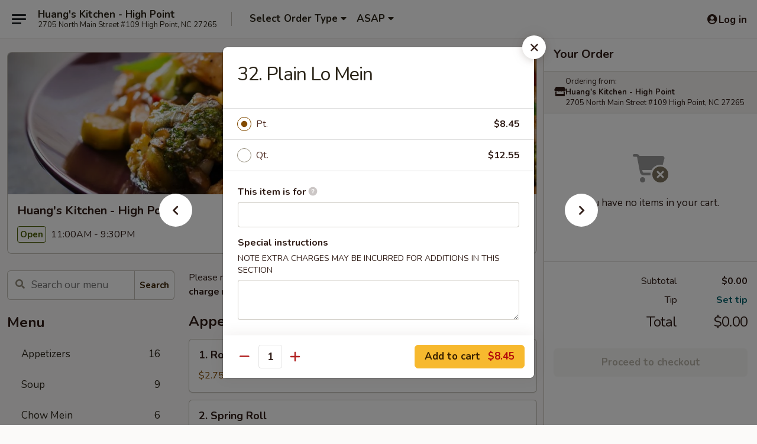

--- FILE ---
content_type: text/html; charset=UTF-8
request_url: https://www.huangskitchen.com/order/main/lo-mein/32-plain-lo-mein
body_size: 32750
content:
<!DOCTYPE html>

<html class="no-js css-scroll" lang="en">
	<head>
		<meta charset="utf-8" />
		<meta http-equiv="X-UA-Compatible" content="IE=edge,chrome=1" />

				<title>Huang's Kitchen - High Point | 32. Plain Lo Mein | Lo Mein</title>
		<meta name="description" content="Order online for takeout: 32. Plain Lo Mein from Huang&#039;s Kitchen - High Point. Serving the best Chinese in High Point, NC." />		<meta name="keywords" content="huang&rsquo;s kitchen, huang&rsquo;s kitchen high poiint, huang&rsquo;s kitchen menu, high poiint chinese takeout, high poiint chinese food, high poiint chinese restaurants, chinese takeout, best chinese food in high poiint, chinese restaurants in high poiint, chinese restaurants near me, chinese food near me" />		<meta name="viewport" content="width=device-width, initial-scale=1.0">

		<meta property="og:type" content="website">
		<meta property="og:title" content="Huang's Kitchen - High Point | 32. Plain Lo Mein | Lo Mein">
		<meta property="og:description" content="Order online for takeout: 32. Plain Lo Mein from Huang&#039;s Kitchen - High Point. Serving the best Chinese in High Point, NC.">

		<meta name="twitter:card" content="summary_large_image">
		<meta name="twitter:title" content="Huang's Kitchen - High Point | 32. Plain Lo Mein | Lo Mein">
		<meta name="twitter:description" content="Order online for takeout: 32. Plain Lo Mein from Huang&#039;s Kitchen - High Point. Serving the best Chinese in High Point, NC.">
					<meta property="og:image" content="https://imagedelivery.net/9lr8zq_Jvl7h6OFWqEi9IA/db27c4c6-8b05-43ea-510e-5317904f0c00/public" />
			<meta name="twitter:image" content="https://imagedelivery.net/9lr8zq_Jvl7h6OFWqEi9IA/db27c4c6-8b05-43ea-510e-5317904f0c00/public" />
		
		<meta name="apple-mobile-web-app-status-bar-style" content="black">
		<meta name="mobile-web-app-capable" content="yes">
					<link rel="canonical" href="https://www.huangskitchen.com/order/main/lo-mein/32-plain-lo-mein"/>
						<link rel="shortcut icon" href="https://imagedelivery.net/9lr8zq_Jvl7h6OFWqEi9IA/f75db155-6fce-4e37-dc26-dde4132ef600/public" type="image/png" />
			
		<link type="text/css" rel="stylesheet" href="/min/g=css4.0&amp;1769539963" />
		<link rel="stylesheet" href="//ajax.googleapis.com/ajax/libs/jqueryui/1.10.1/themes/base/minified/jquery-ui.min.css" />
		<link href='//fonts.googleapis.com/css?family=Open+Sans:400italic,400,700' rel='stylesheet' type='text/css' />
		<script src="https://kit.fontawesome.com/a4edb6363d.js" crossorigin="anonymous"></script>

		<style>
								.home_hero, .menu_hero{ background-image: url(https://imagedelivery.net/9lr8zq_Jvl7h6OFWqEi9IA/5406990f-507d-449a-55ea-4a47b5877600/public); }
					@media
					(-webkit-min-device-pixel-ratio: 1.25),
					(min-resolution: 120dpi){
						/* Retina header*/
						.home_hero, .menu_hero{ background-image: url(https://imagedelivery.net/9lr8zq_Jvl7h6OFWqEi9IA/b8361dcb-3af8-4781-f902-4bd68ae64f00/public); }
					}
															/*body{  } */

					
		</style>

		<style type="text/css">div.menuItem_1651552, li.menuItem_1651552, div.menuItem_1651553, li.menuItem_1651553, div.menuItem_1651554, li.menuItem_1651554, div.menuItem_1651555, li.menuItem_1651555, div.menuItem_1651556, li.menuItem_1651556, div.menuItem_1651557, li.menuItem_1651557, div.menuItem_1651558, li.menuItem_1651558, div.menuItem_1651559, li.menuItem_1651559, div.menuItem_1651560, li.menuItem_1651560, div.menuItem_1651561, li.menuItem_1651561, div.menuItem_1651562, li.menuItem_1651562, div.menuItem_1651563, li.menuItem_1651563, div.menuItem_1651564, li.menuItem_1651564, div.menuItem_1651565, li.menuItem_1651565, div.menuItem_1651566, li.menuItem_1651566, div.menuItem_1651567, li.menuItem_1651567, div.menuItem_1651568, li.menuItem_1651568, div.menuItem_1651569, li.menuItem_1651569, div.menuItem_1651570, li.menuItem_1651570, div.menuItem_1651571, li.menuItem_1651571, div.menuItem_1651572, li.menuItem_1651572, div.menuItem_1651573, li.menuItem_1651573, div.menuItem_1651575, li.menuItem_1651575, div.menuItem_1651576, li.menuItem_1651576, div.menuItem_1651577, li.menuItem_1651577, div.menuItem_1651578, li.menuItem_1651578, div.menuItem_1651579, li.menuItem_1651579, div.menuItem_1651580, li.menuItem_1651580, div.menuItem_1651581, li.menuItem_1651581, div.menuItem_1651582, li.menuItem_1651582, div.menuItem_1651583, li.menuItem_1651583, div.menuItem_1651584, li.menuItem_1651584, div.menuItem_1651585, li.menuItem_1651585, div.menuItem_1651586, li.menuItem_1651586, div.menuItem_1651587, li.menuItem_1651587, div.menuItem_1651588, li.menuItem_1651588, div.menuItem_1651589, li.menuItem_1651589, div.menuItem_1651590, li.menuItem_1651590, div.menuItem_1651591, li.menuItem_1651591, div.menuItem_1651592, li.menuItem_1651592, div.menuItem_1651593, li.menuItem_1651593, div.menuItem_1651594, li.menuItem_1651594, div.menuItem_1651595, li.menuItem_1651595, div.menuItem_1651596, li.menuItem_1651596, div.menuItem_1651597, li.menuItem_1651597, div.menuItem_1651598, li.menuItem_1651598, div.menuItem_1651599, li.menuItem_1651599, div.menuItem_1651600, li.menuItem_1651600, div.menuItem_2979428, li.menuItem_2979428 {display:none !important;}</style><script type="text/javascript">window.UNAVAILABLE_MENU_IDS = [1651552,1651553,1651554,1651555,1651556,1651557,1651558,1651559,1651560,1651561,1651562,1651563,1651564,1651565,1651566,1651567,1651568,1651569,1651570,1651571,1651572,1651573,1651575,1651576,1651577,1651578,1651579,1651580,1651581,1651582,1651583,1651584,1651585,1651586,1651587,1651588,1651589,1651590,1651591,1651592,1651593,1651594,1651595,1651596,1651597,1651598,1651599,1651600,2979428]</script>
		<script type="text/javascript">
			var UrlTag = "huangskitchenhighpoint";
			var template = 'defaultv4';
			var formname = 'ordering3';
			var menulink = 'https://www.huangskitchen.com/order/main';
			var checkoutlink = 'https://www.huangskitchen.com/checkout';
		</script>
		<script>
			/* http://writing.colin-gourlay.com/safely-using-ready-before-including-jquery/ */
			(function(w,d,u){w.readyQ=[];w.bindReadyQ=[];function p(x,y){if(x=="ready"){w.bindReadyQ.push(y);}else{w.readyQ.push(x);}};var a={ready:p,bind:p};w.$=w.jQuery=function(f){if(f===d||f===u){return a}else{p(f)}}})(window,document)
		</script>

		<script type="application/ld+json">{
    "@context": "http://schema.org",
    "@type": "Menu",
    "url": "https://www.huangskitchen.com/order/main",
    "mainEntityOfPage": "https://www.huangskitchen.com/order/main",
    "inLanguage": "English",
    "name": "Main",
    "description": "Please note: requests for additional items or special preparation may incur an <b>extra charge</b> not calculated on your online order.",
    "hasMenuSection": [
        {
            "@type": "MenuSection",
            "url": "https://www.huangskitchen.com/order/main/lo-mein",
            "name": "Lo Mein",
            "description": "Soft Noodle",
            "hasMenuItem": [
                {
                    "@type": "MenuItem",
                    "name": "32. Plain Lo Mein",
                    "url": "https://www.huangskitchen.com/order/main/lo-mein/32-plain-lo-mein"
                }
            ]
        }
    ]
}</script>
<!-- Google Tag Manager -->
<script>
	window.dataLayer = window.dataLayer || [];
	let data = {
		account: 'huangskitchenhighpoint',
		context: 'direct',
		templateVersion: 4,
		rid: 66	}
		dataLayer.push(data);
	(function(w,d,s,l,i){w[l]=w[l]||[];w[l].push({'gtm.start':
		new Date().getTime(),event:'gtm.js'});var f=d.getElementsByTagName(s)[0],
		j=d.createElement(s),dl=l!='dataLayer'?'&l='+l:'';j.async=true;j.src=
		'https://www.googletagmanager.com/gtm.js?id='+i+dl;f.parentNode.insertBefore(j,f);
		})(window,document,'script','dataLayer','GTM-K9P93M');

	function gtag() { dataLayer.push(arguments); }
</script>

			<script async src="https://www.googletagmanager.com/gtag/js?id=G-QBN2QH0QWS"></script>
	
	<script>
		
		gtag('js', new Date());

		
					gtag('config', "G-QBN2QH0QWS");
			</script>
		<link href="https://fonts.googleapis.com/css?family=Open+Sans:400,600,700|Nunito:400,700" rel="stylesheet" />
	</head>

	<body
		data-event-on:customer_registered="window.location.reload()"
		data-event-on:customer_logged_in="window.location.reload()"
		data-event-on:customer_logged_out="window.location.reload()"
	>
		<a class="skip-to-content-link" href="#main">Skip to content</a>
				<!-- Google Tag Manager (noscript) -->
		<noscript><iframe src="https://www.googletagmanager.com/ns.html?id=GTM-K9P93M" height="0" width="0" style="display:none;visibility:hidden"></iframe></noscript>
		<!-- End Google Tag Manager (noscript) -->
						<!-- wrapper starts -->
		<div class="wrapper">
			<div style="grid-area: header-announcements">
				<div id="upgradeBrowserBanner" class="alert alert-warning mb-0 rounded-0 py-4" style="display:none;">
	<div class="alert-icon"><i class="fas fa-warning" aria-hidden="true"></i></div>
	<div>
		<strong>We're sorry, but the Web browser you are using is not supported.</strong> <br/> Please upgrade your browser or try a different one to use this Website. Supported browsers include:<br/>
		<ul class="list-unstyled">
			<li class="mt-2"><a href="https://www.google.com/chrome" target="_blank" rel="noopener noreferrer" class="simple-link"><i class="fab fa-chrome"></i> Chrome</a></li>
			<li class="mt-2"><a href="https://www.mozilla.com/firefox/upgrade.html" target="_blank" rel="noopener noreferrer" class="simple-link"><i class="fab fa-firefox"></i> Firefox</a></li>
			<li class="mt-2"><a href="https://www.microsoft.com/en-us/windows/microsoft-edge" target="_blank" rel="noopener noreferrer" class="simple-link"><i class="fab fa-edge"></i> Edge</a></li>
			<li class="mt-2"><a href="http://www.apple.com/safari/" target="_blank" rel="noopener noreferrer" class="simple-link"><i class="fab fa-safari"></i> Safari</a></li>
		</ul>
	</div>
</div>
<script>
	var ua = navigator.userAgent;
	var match = ua.match(/Firefox\/([0-9]+)\./);
	var firefoxVersion = match ? parseInt(match[1]) : 1000;
	var match = ua.match(/Chrome\/([0-9]+)\./);
	var chromeVersion = match ? parseInt(match[1]) : 1000;
	var isIE = ua.indexOf('MSIE') > -1 || ua.indexOf('Trident') > -1;
	var upgradeBrowserBanner = document.getElementById('upgradeBrowserBanner');
	var isMatchesSupported = typeof(upgradeBrowserBanner.matches)!="undefined";
	var isEntriesSupported = typeof(Object.entries)!="undefined";
	//Safari version is verified with isEntriesSupported
	if (isIE || !isMatchesSupported || !isEntriesSupported || firefoxVersion <= 46 || chromeVersion <= 53) {
		upgradeBrowserBanner.style.display = 'flex';
	}
</script>				
				<!-- get closed sign if applicable. -->
				
				
							</div>

						<div class="headerAndWtype" style="grid-area: header">
				<!-- Header Starts -->
				<header class="header">
										<div class="d-flex flex-column align-items-start flex-md-row align-items-md-center">
												<div class="logo_name_alt flex-shrink-0 d-flex align-items-center align-self-stretch pe-6 pe-md-0">
							
	<button
		type="button"
		class="eds_button btn btn-outline eds_button--shape-default eds_menu_button"
		data-bs-toggle="offcanvas" data-bs-target="#side-menu" aria-controls="side-menu" aria-label="Main menu"	><span aria-hidden="true"></span> <span aria-hidden="true"></span> <span aria-hidden="true"></span></button>

	
							<div class="d-flex flex-column align-items-center mx-auto align-items-md-start mx-md-0">
								<a
									class="eds-display-text-title-xs text-truncate title-container"
									href="https://www.huangskitchen.com"
								>
									Huang's Kitchen - High Point								</a>

																	<span class="eds-copy-text-s-regular text-center text-md-start address-container" title="2705 North Main Street #109 High Point, NC 27265">
										2705 North Main Street #109 High Point, NC 27265									</span>
															</div>
						</div>

																			<div class="eds-display-text-title-s d-none d-md-block border-start mx-4" style="width: 0">&nbsp;</div>

							<div class="header_order_options d-flex align-items-center  w-100 p-2p5 p-md-0">
																<div class="what">
									<button
	type="button"
	class="border-0 bg-transparent text-start"
	data-bs-toggle="modal"
	data-bs-target="#modal-order-options"
	aria-expanded="false"
	style="min-height: 44px"
>
	<div class="d-flex align-items-baseline gap-2">
		<div class="otype-name-label eds-copy-text-l-bold text-truncate" style="flex: 1" data-order-type-label>
			Select Order Type		</div>

		<i class="fa fa-fw fa-caret-down"></i>
	</div>

	<div
		class="otype-picker-label otype-address-label eds-interface-text-m-regular text-truncate hidden"
	>
			</div>
</button>

<script>
	$(function() {
		var $autoCompleteInputs = $('[data-autocomplete-address]');
		if ($autoCompleteInputs && $autoCompleteInputs.length) {
			$autoCompleteInputs.each(function() {
				let $input = $(this);
				let $deliveryAddressContainer = $input.parents('.deliveryAddressContainer').first();
				$input.autocomplete({
					source   : addressAC,
					minLength: 3,
					delay    : 300,
					select   : function(event, ui) {
						$.getJSON('/' + UrlTag + '/?form=addresslookup', {
							id: ui.item.id,
						}, function(data) {
							let location = data
							if (location.address.street.endsWith('Trl')) {
								location.address.street = location.address.street.replace('Trl', 'Trail')
							}
							let autoCompleteSuccess = $input.data('autocomplete-success');
							if (autoCompleteSuccess) {
								let autoCompleteSuccessFunction = window[autoCompleteSuccess];
								if (typeof autoCompleteSuccessFunction == "function") {
									autoCompleteSuccessFunction(location);
								}
							}

							let address = location.address

							$('#add-address-city, [data-autocompleted-city]').val(address.city)
							$('#add-address-state, [data-autocompleted-state]').val(address.stateCode)
							$('#add-address-zip, [data-autocompleted-zip]').val(address.postalCode)
							$('#add-address-latitude, [data-autocompleted-latitude]').val(location.position.lat)
							$('#add-address-longitude, [data-autocompleted-longitude]').val(location.position.lng)
							let streetAddress = (address.houseNumber || '') + ' ' + (address.street || '');
							$('#street-address-1, [data-autocompleted-street-address]').val(streetAddress)
							validateAddress($deliveryAddressContainer);
						})
					},
				})
				$input.attr('autocomplete', 'street-address')
			});
		}

		// autocomplete using Address autocomplete
		// jquery autocomplete needs 2 fields: title and value
		// id holds the LocationId which can be used at a later stage to get the coordinate of the selected choice
		function addressAC(query, callback) {
			//we don't actually want to search until they've entered the street number and at least one character
			words = query.term.trim().split(' ')
			if (words.length < 2) {
				return false
			}

			$.getJSON('/' + UrlTag + '/?form=addresssuggest', { q: query.term }, function(data) {
				var addresses = data.items
				addresses = addresses.map(addr => {
					if ((addr.address.label || '').endsWith('Trl')) {
						addr.address.label = addr.address.label.replace('Trl', 'Trail')
					}
					let streetAddress = (addr.address.label || '')
					return {
						label: streetAddress,
						value: streetAddress,
						id   : addr.id,
					}
				})

				return callback(addresses)
			})
		}

				$('[data-address-from-current-loc]').on('click', function(e) {
			let $streetAddressContainer = $(this).parents('.street-address-container').first();
			let $deliveryAddressContainer = $(this).parents('.deliveryAddressContainer').first();
			e.preventDefault();
			if(navigator.geolocation) {
				navigator.geolocation.getCurrentPosition(position => {
					$.getJSON('/' + UrlTag + '/?form=addresssuggest', {
						at: position.coords.latitude + "," + position.coords.longitude
					}, function(data) {
						let location = data.items[0];
						let address = location.address
						$streetAddressContainer.find('.input-street-address').val((address.houseNumber ? address.houseNumber : '') + ' ' + (address.street ? address.street : ''));
						$('#add-address-city').val(address.city ? address.city : '');
						$('#add-address-state').val(address.state ? address.state : '');
						$('#add-address-zip').val(address.postalCode ? address.postalCode : '');
						$('#add-address-latitude').val(location.position.lat ? location.position.lat : '');
						$('#add-address-longitude').val(location.position.lng ? location.position.lng : '');
						validateAddress($deliveryAddressContainer, 0);
					});
				});
			} else {
				alert("Geolocation is not supported by this browser!");
			}
		});
	});

	function autoCompleteSuccess(location)
	{
		if (location && location.address) {
			let address = location.address

			let streetAddress = (address.houseNumber || '') + ' ' + (address.street || '');
			$.ajax({
				url: '/' + UrlTag + '/?form=saveformfields',
				data: {
					'param_full~address_s_n_255': streetAddress + ', ' + address.city + ', ' + address.state,
					'param_street~address_s_n_255': streetAddress,
					'param_city_s_n_90': address.city,
					'param_state_s_n_2': address.state,
					'param_zip~code_z_n_10': address.postalCode,
				}
			});
		}
	}
</script>
								</div>

																									<div class="when showcheck_parent">
																				<div class="ordertimetypes ">
	<button
		type="button"
		class="border-0 bg-transparent text-start loadable-content"
		data-bs-toggle="modal"
		data-bs-target="#modal-order-time"
		aria-expanded="false"
		style="min-height: 44px"
		data-change-label-to-later-date
	>
		<div class="d-flex align-items-baseline gap-2">
			<div class="eds-copy-text-l-bold text-truncate flex-fill" data-otype-time-day>
								ASAP			</div>

			<i class="fa fa-fw fa-caret-down"></i>
		</div>

		<div
			class="otype-picker-label otype-picker-time eds-interface-text-m-regular text-truncate hidden"
			data-otype-time
		>
			Later		</div>
	</button>
</div>
									</div>
															</div>
						
												<div class="position-absolute top-0 end-0 pe-2 py-2p5">
							
	<div id="login-status" >
					
	<button
		type="button"
		class="eds_button btn btn-outline eds_button--shape-default px-2 text-nowrap"
		aria-label="Log in" style="color: currentColor" data-bs-toggle="modal" data-bs-target="#login-modal"	><i
		class="eds_icon fa fa-lg fa-fw fa-user-circle d-block d-lg-none"
		style="font-family: &quot;Font Awesome 5 Pro&quot;; "	></i>

	 <div class="d-none d-lg-flex align-items-baseline gap-2">
	<i
		class="eds_icon fa fa-fw fa-user-circle"
		style="font-family: &quot;Font Awesome 5 Pro&quot;; "	></i>

	<div class="profile-container text-truncate">Log in</div></div></button>

				</div>

							</div>
					</div>

															
	<aside		data-eds-id="697d612beae91"
		class="eds_side_menu offcanvas offcanvas-start text-dark "
		tabindex="-1"
				id="side-menu" data-event-on:menu_selected="this.dispatchEvent(new CustomEvent('eds.hide'))" data-event-on:category_selected="this.dispatchEvent(new CustomEvent('eds.hide'))"	>
		
		<div class="eds_side_menu-body offcanvas-body d-flex flex-column p-0 css-scroll">
										<div
					class="eds_side_menu-close position-absolute top-0 end-0 pt-3 pe-3 "
					style="z-index: 1"
				>
					
	<button
		type="button"
		class="eds_button btn btn-outline-secondary eds_button--shape-circle"
		data-bs-dismiss="offcanvas" data-bs-target="[data-eds-id=&quot;697d612beae91&quot;]" aria-label="Close"	><i
		class="eds_icon fa fa-fw fa-close"
		style="font-family: &quot;Font Awesome 5 Pro&quot;; "	></i></button>

					</div>
			
			<div class="restaurant-info border-bottom border-light p-3">
							<p class="eds-display-text-title-xs mb-0 me-2 pe-4">Huang's Kitchen - High Point</p>

			<div class="eds-copy-text-s-regular me-2 pe-4">
			2705 North Main Street #109 High Point, NC 27265		</div>
						</div>

																	
	<div class="border-bottom border-light p-3">
		
		
			<details
				class="eds_list eds_list--border-none" open				data-menu-id="13380"
									data-event-on:document_ready="this.open = localStorage.getItem('menu-open-13380') !== 'false'"
										onclick="localStorage.setItem('menu-open-13380', !this.open)"
							>
									<summary class="eds-copy-text-l-regular list-unstyled rounded-3 mb-1 " tabindex="0">
						<h2 class="eds-display-text-title-m m-0 p-0">
															
	<i
		class="eds_icon fas fa-fw fa-chevron-right"
		style="font-family: &quot;Font Awesome 5 Pro&quot;; "	></i>

															Menu
						</h2>
					</summary>
										<div class="mb-3"></div>
				
																		
									<a
						class="eds_list-item eds-copy-text-l-regular list-unstyled rounded-3 mb-1 px-3 px-lg-4 py-2p5 d-flex "
						data-event-on:category_pinned="(category) => $(this).toggleClass('active', category.id === '169747')"
						href="https://www.huangskitchen.com/order/main/appetizers"
						aria-current="page"
						onclick="if (!event.ctrlKey) {
							const currentMenuIsActive = true || $(this).closest('details').find('summary').hasClass('active');
							if (currentMenuIsActive) {
								app.event.emit('category_selected', { id: '169747' });
							} else {
								app.event.emit('menu_selected', { menu_id: '13380', menu_description: &quot;Please note: requests for additional items or special preparation may incur an &lt;b&gt;extra charge&lt;\/b&gt; not calculated on your online order.&quot;, category_id: '169747' });
							}
															return false;
													}"
					>
						Appetizers													<span class="ms-auto">16</span>
											</a>
									<a
						class="eds_list-item eds-copy-text-l-regular list-unstyled rounded-3 mb-1 px-3 px-lg-4 py-2p5 d-flex "
						data-event-on:category_pinned="(category) => $(this).toggleClass('active', category.id === '169748')"
						href="https://www.huangskitchen.com/order/main/soup"
						aria-current="page"
						onclick="if (!event.ctrlKey) {
							const currentMenuIsActive = true || $(this).closest('details').find('summary').hasClass('active');
							if (currentMenuIsActive) {
								app.event.emit('category_selected', { id: '169748' });
							} else {
								app.event.emit('menu_selected', { menu_id: '13380', menu_description: &quot;Please note: requests for additional items or special preparation may incur an &lt;b&gt;extra charge&lt;\/b&gt; not calculated on your online order.&quot;, category_id: '169748' });
							}
															return false;
													}"
					>
						Soup													<span class="ms-auto">9</span>
											</a>
									<a
						class="eds_list-item eds-copy-text-l-regular list-unstyled rounded-3 mb-1 px-3 px-lg-4 py-2p5 d-flex "
						data-event-on:category_pinned="(category) => $(this).toggleClass('active', category.id === '169749')"
						href="https://www.huangskitchen.com/order/main/chow-mein"
						aria-current="page"
						onclick="if (!event.ctrlKey) {
							const currentMenuIsActive = true || $(this).closest('details').find('summary').hasClass('active');
							if (currentMenuIsActive) {
								app.event.emit('category_selected', { id: '169749' });
							} else {
								app.event.emit('menu_selected', { menu_id: '13380', menu_description: &quot;Please note: requests for additional items or special preparation may incur an &lt;b&gt;extra charge&lt;\/b&gt; not calculated on your online order.&quot;, category_id: '169749' });
							}
															return false;
													}"
					>
						Chow Mein													<span class="ms-auto">6</span>
											</a>
									<a
						class="eds_list-item eds-copy-text-l-regular list-unstyled rounded-3 mb-1 px-3 px-lg-4 py-2p5 d-flex "
						data-event-on:category_pinned="(category) => $(this).toggleClass('active', category.id === '169750')"
						href="https://www.huangskitchen.com/order/main/fried-rice"
						aria-current="page"
						onclick="if (!event.ctrlKey) {
							const currentMenuIsActive = true || $(this).closest('details').find('summary').hasClass('active');
							if (currentMenuIsActive) {
								app.event.emit('category_selected', { id: '169750' });
							} else {
								app.event.emit('menu_selected', { menu_id: '13380', menu_description: &quot;Please note: requests for additional items or special preparation may incur an &lt;b&gt;extra charge&lt;\/b&gt; not calculated on your online order.&quot;, category_id: '169750' });
							}
															return false;
													}"
					>
						Fried Rice													<span class="ms-auto">7</span>
											</a>
									<a
						class="eds_list-item eds-copy-text-l-regular list-unstyled rounded-3 mb-1 px-3 px-lg-4 py-2p5 d-flex active"
						data-event-on:category_pinned="(category) => $(this).toggleClass('active', category.id === '169751')"
						href="https://www.huangskitchen.com/order/main/lo-mein"
						aria-current="page"
						onclick="if (!event.ctrlKey) {
							const currentMenuIsActive = true || $(this).closest('details').find('summary').hasClass('active');
							if (currentMenuIsActive) {
								app.event.emit('category_selected', { id: '169751' });
							} else {
								app.event.emit('menu_selected', { menu_id: '13380', menu_description: &quot;Please note: requests for additional items or special preparation may incur an &lt;b&gt;extra charge&lt;\/b&gt; not calculated on your online order.&quot;, category_id: '169751' });
							}
															return false;
													}"
					>
						Lo Mein													<span class="ms-auto">7</span>
											</a>
									<a
						class="eds_list-item eds-copy-text-l-regular list-unstyled rounded-3 mb-1 px-3 px-lg-4 py-2p5 d-flex "
						data-event-on:category_pinned="(category) => $(this).toggleClass('active', category.id === '169752')"
						href="https://www.huangskitchen.com/order/main/egg-foo-young"
						aria-current="page"
						onclick="if (!event.ctrlKey) {
							const currentMenuIsActive = true || $(this).closest('details').find('summary').hasClass('active');
							if (currentMenuIsActive) {
								app.event.emit('category_selected', { id: '169752' });
							} else {
								app.event.emit('menu_selected', { menu_id: '13380', menu_description: &quot;Please note: requests for additional items or special preparation may incur an &lt;b&gt;extra charge&lt;\/b&gt; not calculated on your online order.&quot;, category_id: '169752' });
							}
															return false;
													}"
					>
						Egg Foo Young													<span class="ms-auto">6</span>
											</a>
									<a
						class="eds_list-item eds-copy-text-l-regular list-unstyled rounded-3 mb-1 px-3 px-lg-4 py-2p5 d-flex "
						data-event-on:category_pinned="(category) => $(this).toggleClass('active', category.id === '169753')"
						href="https://www.huangskitchen.com/order/main/vegetable"
						aria-current="page"
						onclick="if (!event.ctrlKey) {
							const currentMenuIsActive = true || $(this).closest('details').find('summary').hasClass('active');
							if (currentMenuIsActive) {
								app.event.emit('category_selected', { id: '169753' });
							} else {
								app.event.emit('menu_selected', { menu_id: '13380', menu_description: &quot;Please note: requests for additional items or special preparation may incur an &lt;b&gt;extra charge&lt;\/b&gt; not calculated on your online order.&quot;, category_id: '169753' });
							}
															return false;
													}"
					>
						Vegetable													<span class="ms-auto">5</span>
											</a>
									<a
						class="eds_list-item eds-copy-text-l-regular list-unstyled rounded-3 mb-1 px-3 px-lg-4 py-2p5 d-flex "
						data-event-on:category_pinned="(category) => $(this).toggleClass('active', category.id === '169754')"
						href="https://www.huangskitchen.com/order/main/pork"
						aria-current="page"
						onclick="if (!event.ctrlKey) {
							const currentMenuIsActive = true || $(this).closest('details').find('summary').hasClass('active');
							if (currentMenuIsActive) {
								app.event.emit('category_selected', { id: '169754' });
							} else {
								app.event.emit('menu_selected', { menu_id: '13380', menu_description: &quot;Please note: requests for additional items or special preparation may incur an &lt;b&gt;extra charge&lt;\/b&gt; not calculated on your online order.&quot;, category_id: '169754' });
							}
															return false;
													}"
					>
						Pork													<span class="ms-auto">5</span>
											</a>
									<a
						class="eds_list-item eds-copy-text-l-regular list-unstyled rounded-3 mb-1 px-3 px-lg-4 py-2p5 d-flex "
						data-event-on:category_pinned="(category) => $(this).toggleClass('active', category.id === '169755')"
						href="https://www.huangskitchen.com/order/main/chicken"
						aria-current="page"
						onclick="if (!event.ctrlKey) {
							const currentMenuIsActive = true || $(this).closest('details').find('summary').hasClass('active');
							if (currentMenuIsActive) {
								app.event.emit('category_selected', { id: '169755' });
							} else {
								app.event.emit('menu_selected', { menu_id: '13380', menu_description: &quot;Please note: requests for additional items or special preparation may incur an &lt;b&gt;extra charge&lt;\/b&gt; not calculated on your online order.&quot;, category_id: '169755' });
							}
															return false;
													}"
					>
						Chicken													<span class="ms-auto">14</span>
											</a>
									<a
						class="eds_list-item eds-copy-text-l-regular list-unstyled rounded-3 mb-1 px-3 px-lg-4 py-2p5 d-flex "
						data-event-on:category_pinned="(category) => $(this).toggleClass('active', category.id === '169756')"
						href="https://www.huangskitchen.com/order/main/beef"
						aria-current="page"
						onclick="if (!event.ctrlKey) {
							const currentMenuIsActive = true || $(this).closest('details').find('summary').hasClass('active');
							if (currentMenuIsActive) {
								app.event.emit('category_selected', { id: '169756' });
							} else {
								app.event.emit('menu_selected', { menu_id: '13380', menu_description: &quot;Please note: requests for additional items or special preparation may incur an &lt;b&gt;extra charge&lt;\/b&gt; not calculated on your online order.&quot;, category_id: '169756' });
							}
															return false;
													}"
					>
						Beef													<span class="ms-auto">8</span>
											</a>
									<a
						class="eds_list-item eds-copy-text-l-regular list-unstyled rounded-3 mb-1 px-3 px-lg-4 py-2p5 d-flex "
						data-event-on:category_pinned="(category) => $(this).toggleClass('active', category.id === '169757')"
						href="https://www.huangskitchen.com/order/main/shrimp"
						aria-current="page"
						onclick="if (!event.ctrlKey) {
							const currentMenuIsActive = true || $(this).closest('details').find('summary').hasClass('active');
							if (currentMenuIsActive) {
								app.event.emit('category_selected', { id: '169757' });
							} else {
								app.event.emit('menu_selected', { menu_id: '13380', menu_description: &quot;Please note: requests for additional items or special preparation may incur an &lt;b&gt;extra charge&lt;\/b&gt; not calculated on your online order.&quot;, category_id: '169757' });
							}
															return false;
													}"
					>
						Shrimp													<span class="ms-auto">12</span>
											</a>
									<a
						class="eds_list-item eds-copy-text-l-regular list-unstyled rounded-3 mb-1 px-3 px-lg-4 py-2p5 d-flex "
						data-event-on:category_pinned="(category) => $(this).toggleClass('active', category.id === '169758')"
						href="https://www.huangskitchen.com/order/main/mei-fun"
						aria-current="page"
						onclick="if (!event.ctrlKey) {
							const currentMenuIsActive = true || $(this).closest('details').find('summary').hasClass('active');
							if (currentMenuIsActive) {
								app.event.emit('category_selected', { id: '169758' });
							} else {
								app.event.emit('menu_selected', { menu_id: '13380', menu_description: &quot;Please note: requests for additional items or special preparation may incur an &lt;b&gt;extra charge&lt;\/b&gt; not calculated on your online order.&quot;, category_id: '169758' });
							}
															return false;
													}"
					>
						Mei Fun													<span class="ms-auto">7</span>
											</a>
									<a
						class="eds_list-item eds-copy-text-l-regular list-unstyled rounded-3 mb-1 px-3 px-lg-4 py-2p5 d-flex "
						data-event-on:category_pinned="(category) => $(this).toggleClass('active', category.id === '169759')"
						href="https://www.huangskitchen.com/order/main/diet-specials"
						aria-current="page"
						onclick="if (!event.ctrlKey) {
							const currentMenuIsActive = true || $(this).closest('details').find('summary').hasClass('active');
							if (currentMenuIsActive) {
								app.event.emit('category_selected', { id: '169759' });
							} else {
								app.event.emit('menu_selected', { menu_id: '13380', menu_description: &quot;Please note: requests for additional items or special preparation may incur an &lt;b&gt;extra charge&lt;\/b&gt; not calculated on your online order.&quot;, category_id: '169759' });
							}
															return false;
													}"
					>
						Diet Specials													<span class="ms-auto">5</span>
											</a>
									<a
						class="eds_list-item eds-copy-text-l-regular list-unstyled rounded-3 mb-1 px-3 px-lg-4 py-2p5 d-flex "
						data-event-on:category_pinned="(category) => $(this).toggleClass('active', category.id === '169760')"
						href="https://www.huangskitchen.com/order/main/house-special"
						aria-current="page"
						onclick="if (!event.ctrlKey) {
							const currentMenuIsActive = true || $(this).closest('details').find('summary').hasClass('active');
							if (currentMenuIsActive) {
								app.event.emit('category_selected', { id: '169760' });
							} else {
								app.event.emit('menu_selected', { menu_id: '13380', menu_description: &quot;Please note: requests for additional items or special preparation may incur an &lt;b&gt;extra charge&lt;\/b&gt; not calculated on your online order.&quot;, category_id: '169760' });
							}
															return false;
													}"
					>
						House Special													<span class="ms-auto">15</span>
											</a>
									<a
						class="eds_list-item eds-copy-text-l-regular list-unstyled rounded-3 mb-1 px-3 px-lg-4 py-2p5 d-flex "
						data-event-on:category_pinned="(category) => $(this).toggleClass('active', category.id === '169761')"
						href="https://www.huangskitchen.com/order/main/combination-platters"
						aria-current="page"
						onclick="if (!event.ctrlKey) {
							const currentMenuIsActive = true || $(this).closest('details').find('summary').hasClass('active');
							if (currentMenuIsActive) {
								app.event.emit('category_selected', { id: '169761' });
							} else {
								app.event.emit('menu_selected', { menu_id: '13380', menu_description: &quot;Please note: requests for additional items or special preparation may incur an &lt;b&gt;extra charge&lt;\/b&gt; not calculated on your online order.&quot;, category_id: '169761' });
							}
															return false;
													}"
					>
						Combination Platters													<span class="ms-auto">22</span>
											</a>
									<a
						class="eds_list-item eds-copy-text-l-regular list-unstyled rounded-3 mb-1 px-3 px-lg-4 py-2p5 d-flex "
						data-event-on:category_pinned="(category) => $(this).toggleClass('active', category.id === '169763')"
						href="https://www.huangskitchen.com/order/main/side-order"
						aria-current="page"
						onclick="if (!event.ctrlKey) {
							const currentMenuIsActive = true || $(this).closest('details').find('summary').hasClass('active');
							if (currentMenuIsActive) {
								app.event.emit('category_selected', { id: '169763' });
							} else {
								app.event.emit('menu_selected', { menu_id: '13380', menu_description: &quot;Please note: requests for additional items or special preparation may incur an &lt;b&gt;extra charge&lt;\/b&gt; not calculated on your online order.&quot;, category_id: '169763' });
							}
															return false;
													}"
					>
						Side Order													<span class="ms-auto">7</span>
											</a>
							</details>
		
			</div>

						
																	<nav>
							<ul class="eds_list eds_list--border-none border-bottom">
	<li class="eds_list-item">
		<a class="d-block p-3 " href="https://www.huangskitchen.com">
			Home		</a>
	</li>

		
	
			<li class="eds_list-item">
			<a class="d-block p-3 " href="https://www.huangskitchen.com/locationinfo">
				Location &amp; Hours			</a>
		</li>
	
	<li class="eds_list-item">
		<a class="d-block p-3 " href="https://www.huangskitchen.com/contact">
			Contact
		</a>
	</li>
</ul>
						</nav>

												<div class="eds-copy-text-s-regular p-3 d-lg-none">
							
	<ul class="list-unstyled d-flex gap-2">
						<li><a href="https://www.yelp.com/biz/huangs-kitchen-high-point" target="new"  title="Opens in new tab" class="icon" title="Yelp"><i class="fab fa-yelp"></i><span class="sr-only">Yelp</span></a></li>
							<li><a href="https://www.tripadvisor.com/Restaurant_Review-g49212-d8119937-Reviews-Huang_s_Kitchen-High_Point_North_Carolina.html" target="new"  title="Opens in new tab" class="icon" title="TripAdvisor"><i class="fak fa-tripadvisor"></i><span class="sr-only">TripAdvisor</span></a></li>
				</ul>
	
<div><a href="http://chinesemenuonline.com">&copy; 2026 Online Ordering by Chinese Menu Online</a></div>
	<div>Explore Chinese dining options in High Point with <a href="https://www.springroll.com" target="_blank" title="Opens in new tab" >Springroll</a></div>

<ul class="list-unstyled mb-0 pt-3">
	<li><a href="https://www.huangskitchen.com/reportbug">Technical Support</a></li>
	<li><a href="https://www.huangskitchen.com/privacy">Privacy Policy</a></li>
	<li><a href="https://www.huangskitchen.com/tos">Terms of Service</a></li>
	<li><a href="https://www.huangskitchen.com/accessibility">Accessibility</a></li>
</ul>

This site is protected by reCAPTCHA and the Google <a href="https://policies.google.com/privacy">Privacy Policy</a> and <a href="https://policies.google.com/terms">Terms of Service</a> apply.
						</div>		</div>

		<script>
		{
			const container = document.querySelector('[data-eds-id="697d612beae91"]');

						['show', 'hide', 'toggle', 'dispose'].forEach((eventName) => {
				container.addEventListener(`eds.${eventName}`, (e) => {
					bootstrap.Offcanvas.getOrCreateInstance(container)[eventName](
						...(Array.isArray(e.detail) ? e.detail : [e.detail])
					);
				});
			});
		}
		</script>
	</aside>

					</header>
			</div>

										<div class="container p-0" style="grid-area: hero">
					<section class="hero">
												<div class="menu_hero backbgbox position-relative" role="img" aria-label="Image of food offered at the restaurant">
									<div class="logo">
		<a class="logo-image" href="https://www.huangskitchen.com">
			<img
				src="https://imagedelivery.net/9lr8zq_Jvl7h6OFWqEi9IA/db27c4c6-8b05-43ea-510e-5317904f0c00/public"
				srcset="https://imagedelivery.net/9lr8zq_Jvl7h6OFWqEi9IA/db27c4c6-8b05-43ea-510e-5317904f0c00/public 1x, https://imagedelivery.net/9lr8zq_Jvl7h6OFWqEi9IA/db27c4c6-8b05-43ea-510e-5317904f0c00/public 2x"				alt="Home"
			/>
		</a>
	</div>
						</div>

													<div class="p-3">
								<div class="pb-1">
									<h1 role="heading" aria-level="2" class="eds-display-text-title-s m-0 p-0">Huang's Kitchen - High Point</h1>
																	</div>

								<div class="d-sm-flex align-items-baseline">
																			<div class="mt-2">
											
	<span
		class="eds_label eds_label--variant-success eds-interface-text-m-bold me-1 text-nowrap"
			>
		Open	</span>

	11:00AM - 9:30PM										</div>
									
									<div class="d-flex gap-2 ms-sm-auto mt-2">
																					
					<a
				class="eds_button btn btn-outline-secondary btn-sm col text-nowrap"
				href="https://www.huangskitchen.com/locationinfo?lid=10642"
							>
				
	<i
		class="eds_icon fa fa-fw fa-info-circle"
		style="font-family: &quot;Font Awesome 5 Pro&quot;; "	></i>

	 Store info			</a>
		
												
																					
		<a
			class="eds_button btn btn-outline-secondary btn-sm col d-lg-none text-nowrap"
			href="tel:(336) 803-4360"
					>
			
	<i
		class="eds_icon fa fa-fw fa-phone"
		style="font-family: &quot;Font Awesome 5 Pro&quot;; transform: scale(-1, 1); "	></i>

	 Call us		</a>

												
																			</div>
								</div>
							</div>
											</section>
				</div>
			
						
										<div
					class="fixed_submit d-lg-none hidden pwa-pb-md-down"
					data-event-on:cart_updated="({ items }) => $(this).toggleClass('hidden', !items)"
				>
					<div
						data-async-on-event="order_type_updated, cart_updated"
						data-async-action="https://www.huangskitchen.com//ajax/?form=minimum_order_value_warning&component=add_more"
						data-async-method="get"
					>
											</div>

					<div class="p-3">
						<button class="btn btn-primary btn-lg w-100" onclick="app.event.emit('show_cart')">
							View cart							<span
								class="eds-interface-text-m-regular"
								data-event-on:cart_updated="({ items, subtotal }) => {
									$(this).text(`(${items} ${items === 1 ? 'item' : 'items'}, ${subtotal})`);
								}"
							>
								(0 items, $0.00)
							</span>
						</button>
					</div>
				</div>
			
									<!-- Header ends -->
<main class="main_content menucategory_page pb-5" id="main">
	<div class="container">
		
		<div class="row menu_wrapper menu_category_wrapper menu_wrapper--no-menu-tabs">
			<section class="col-xl-4 d-none d-xl-block">
				
				<div id="location-menu" data-event-on:menu_items_loaded="$(this).stickySidebar('updateSticky')">
					
		<form
			method="GET"
			role="search"
			action="https://www.huangskitchen.com/search"
			class="d-none d-xl-block mb-4"			novalidate
			onsubmit="if (!this.checkValidity()) event.preventDefault()"
		>
			<div class="position-relative">
				
	<label
		data-eds-id="697d612bec9ac"
		class="eds_formfield eds_formfield--size-large eds_formfield--variant-primary eds-copy-text-m-regular w-100"
		class="w-100"	>
		
		<div class="position-relative d-flex flex-column">
							<div class="eds_formfield-error eds-interface-text-m-bold" style="order: 1000"></div>
			
							<div class="eds_formfield-icon">
					<i
		class="eds_icon fa fa-fw fa-search"
		style="font-family: &quot;Font Awesome 5 Pro&quot;; "	></i>				</div>
										<input
					type="search"
					class="eds-copy-text-l-regular  "
										placeholder="Search our menu" name="search" autocomplete="off" spellcheck="false" value="" required aria-label="Search our menu" style="padding-right: 4.5rem; padding-left: 2.5rem;"				/>

				
							
			
	<i
		class="eds_icon fa fa-fw eds_formfield-validation"
		style="font-family: &quot;Font Awesome 5 Pro&quot;; "	></i>

	
					</div>

		
		<script>
		{
			const container = document.querySelector('[data-eds-id="697d612bec9ac"]');
			const input = container.querySelector('input, textarea, select');
			const error = container.querySelector('.eds_formfield-error');

			
						input.addEventListener('eds.validation.reset', () => {
				input.removeAttribute('data-validation');
				input.setCustomValidity('');
				error.innerHTML = '';
			});

						input.addEventListener('eds.validation.hide', () => {
				input.removeAttribute('data-validation');
			});

						input.addEventListener('eds.validation.success', (e) => {
				input.setCustomValidity('');
				input.setAttribute('data-validation', '');
				error.innerHTML = '';
			});

						input.addEventListener('eds.validation.warning', (e) => {
				input.setCustomValidity('');
				input.setAttribute('data-validation', '');
				error.innerHTML = e.detail;
			});

						input.addEventListener('eds.validation.error', (e) => {
				input.setCustomValidity(e.detail);
				input.checkValidity(); 				input.setAttribute('data-validation', '');
			});

			input.addEventListener('invalid', (e) => {
				error.innerHTML = input.validationMessage;
			});

								}
		</script>
	</label>

	
				<div class="position-absolute top-0 end-0">
					
	<button
		type="submit"
		class="eds_button btn btn-outline-secondary btn-sm eds_button--shape-default align-self-baseline rounded-0 rounded-end px-2"
		style="height: 50px; --bs-border-radius: 6px"	>Search</button>

					</div>
			</div>
		</form>

												
	<div >
		
		
			<details
				class="eds_list eds_list--border-none" open				data-menu-id="13380"
							>
									<summary class="eds-copy-text-l-regular list-unstyled rounded-3 mb-1 pe-none" tabindex="0">
						<h2 class="eds-display-text-title-m m-0 p-0">
														Menu
						</h2>
					</summary>
										<div class="mb-3"></div>
				
																		
									<a
						class="eds_list-item eds-copy-text-l-regular list-unstyled rounded-3 mb-1 px-3 px-lg-4 py-2p5 d-flex "
						data-event-on:category_pinned="(category) => $(this).toggleClass('active', category.id === '169747')"
						href="https://www.huangskitchen.com/order/main/appetizers"
						aria-current="page"
						onclick="if (!event.ctrlKey) {
							const currentMenuIsActive = true || $(this).closest('details').find('summary').hasClass('active');
							if (currentMenuIsActive) {
								app.event.emit('category_selected', { id: '169747' });
							} else {
								app.event.emit('menu_selected', { menu_id: '13380', menu_description: &quot;Please note: requests for additional items or special preparation may incur an &lt;b&gt;extra charge&lt;\/b&gt; not calculated on your online order.&quot;, category_id: '169747' });
							}
															return false;
													}"
					>
						Appetizers													<span class="ms-auto">16</span>
											</a>
									<a
						class="eds_list-item eds-copy-text-l-regular list-unstyled rounded-3 mb-1 px-3 px-lg-4 py-2p5 d-flex "
						data-event-on:category_pinned="(category) => $(this).toggleClass('active', category.id === '169748')"
						href="https://www.huangskitchen.com/order/main/soup"
						aria-current="page"
						onclick="if (!event.ctrlKey) {
							const currentMenuIsActive = true || $(this).closest('details').find('summary').hasClass('active');
							if (currentMenuIsActive) {
								app.event.emit('category_selected', { id: '169748' });
							} else {
								app.event.emit('menu_selected', { menu_id: '13380', menu_description: &quot;Please note: requests for additional items or special preparation may incur an &lt;b&gt;extra charge&lt;\/b&gt; not calculated on your online order.&quot;, category_id: '169748' });
							}
															return false;
													}"
					>
						Soup													<span class="ms-auto">9</span>
											</a>
									<a
						class="eds_list-item eds-copy-text-l-regular list-unstyled rounded-3 mb-1 px-3 px-lg-4 py-2p5 d-flex "
						data-event-on:category_pinned="(category) => $(this).toggleClass('active', category.id === '169749')"
						href="https://www.huangskitchen.com/order/main/chow-mein"
						aria-current="page"
						onclick="if (!event.ctrlKey) {
							const currentMenuIsActive = true || $(this).closest('details').find('summary').hasClass('active');
							if (currentMenuIsActive) {
								app.event.emit('category_selected', { id: '169749' });
							} else {
								app.event.emit('menu_selected', { menu_id: '13380', menu_description: &quot;Please note: requests for additional items or special preparation may incur an &lt;b&gt;extra charge&lt;\/b&gt; not calculated on your online order.&quot;, category_id: '169749' });
							}
															return false;
													}"
					>
						Chow Mein													<span class="ms-auto">6</span>
											</a>
									<a
						class="eds_list-item eds-copy-text-l-regular list-unstyled rounded-3 mb-1 px-3 px-lg-4 py-2p5 d-flex "
						data-event-on:category_pinned="(category) => $(this).toggleClass('active', category.id === '169750')"
						href="https://www.huangskitchen.com/order/main/fried-rice"
						aria-current="page"
						onclick="if (!event.ctrlKey) {
							const currentMenuIsActive = true || $(this).closest('details').find('summary').hasClass('active');
							if (currentMenuIsActive) {
								app.event.emit('category_selected', { id: '169750' });
							} else {
								app.event.emit('menu_selected', { menu_id: '13380', menu_description: &quot;Please note: requests for additional items or special preparation may incur an &lt;b&gt;extra charge&lt;\/b&gt; not calculated on your online order.&quot;, category_id: '169750' });
							}
															return false;
													}"
					>
						Fried Rice													<span class="ms-auto">7</span>
											</a>
									<a
						class="eds_list-item eds-copy-text-l-regular list-unstyled rounded-3 mb-1 px-3 px-lg-4 py-2p5 d-flex active"
						data-event-on:category_pinned="(category) => $(this).toggleClass('active', category.id === '169751')"
						href="https://www.huangskitchen.com/order/main/lo-mein"
						aria-current="page"
						onclick="if (!event.ctrlKey) {
							const currentMenuIsActive = true || $(this).closest('details').find('summary').hasClass('active');
							if (currentMenuIsActive) {
								app.event.emit('category_selected', { id: '169751' });
							} else {
								app.event.emit('menu_selected', { menu_id: '13380', menu_description: &quot;Please note: requests for additional items or special preparation may incur an &lt;b&gt;extra charge&lt;\/b&gt; not calculated on your online order.&quot;, category_id: '169751' });
							}
															return false;
													}"
					>
						Lo Mein													<span class="ms-auto">7</span>
											</a>
									<a
						class="eds_list-item eds-copy-text-l-regular list-unstyled rounded-3 mb-1 px-3 px-lg-4 py-2p5 d-flex "
						data-event-on:category_pinned="(category) => $(this).toggleClass('active', category.id === '169752')"
						href="https://www.huangskitchen.com/order/main/egg-foo-young"
						aria-current="page"
						onclick="if (!event.ctrlKey) {
							const currentMenuIsActive = true || $(this).closest('details').find('summary').hasClass('active');
							if (currentMenuIsActive) {
								app.event.emit('category_selected', { id: '169752' });
							} else {
								app.event.emit('menu_selected', { menu_id: '13380', menu_description: &quot;Please note: requests for additional items or special preparation may incur an &lt;b&gt;extra charge&lt;\/b&gt; not calculated on your online order.&quot;, category_id: '169752' });
							}
															return false;
													}"
					>
						Egg Foo Young													<span class="ms-auto">6</span>
											</a>
									<a
						class="eds_list-item eds-copy-text-l-regular list-unstyled rounded-3 mb-1 px-3 px-lg-4 py-2p5 d-flex "
						data-event-on:category_pinned="(category) => $(this).toggleClass('active', category.id === '169753')"
						href="https://www.huangskitchen.com/order/main/vegetable"
						aria-current="page"
						onclick="if (!event.ctrlKey) {
							const currentMenuIsActive = true || $(this).closest('details').find('summary').hasClass('active');
							if (currentMenuIsActive) {
								app.event.emit('category_selected', { id: '169753' });
							} else {
								app.event.emit('menu_selected', { menu_id: '13380', menu_description: &quot;Please note: requests for additional items or special preparation may incur an &lt;b&gt;extra charge&lt;\/b&gt; not calculated on your online order.&quot;, category_id: '169753' });
							}
															return false;
													}"
					>
						Vegetable													<span class="ms-auto">5</span>
											</a>
									<a
						class="eds_list-item eds-copy-text-l-regular list-unstyled rounded-3 mb-1 px-3 px-lg-4 py-2p5 d-flex "
						data-event-on:category_pinned="(category) => $(this).toggleClass('active', category.id === '169754')"
						href="https://www.huangskitchen.com/order/main/pork"
						aria-current="page"
						onclick="if (!event.ctrlKey) {
							const currentMenuIsActive = true || $(this).closest('details').find('summary').hasClass('active');
							if (currentMenuIsActive) {
								app.event.emit('category_selected', { id: '169754' });
							} else {
								app.event.emit('menu_selected', { menu_id: '13380', menu_description: &quot;Please note: requests for additional items or special preparation may incur an &lt;b&gt;extra charge&lt;\/b&gt; not calculated on your online order.&quot;, category_id: '169754' });
							}
															return false;
													}"
					>
						Pork													<span class="ms-auto">5</span>
											</a>
									<a
						class="eds_list-item eds-copy-text-l-regular list-unstyled rounded-3 mb-1 px-3 px-lg-4 py-2p5 d-flex "
						data-event-on:category_pinned="(category) => $(this).toggleClass('active', category.id === '169755')"
						href="https://www.huangskitchen.com/order/main/chicken"
						aria-current="page"
						onclick="if (!event.ctrlKey) {
							const currentMenuIsActive = true || $(this).closest('details').find('summary').hasClass('active');
							if (currentMenuIsActive) {
								app.event.emit('category_selected', { id: '169755' });
							} else {
								app.event.emit('menu_selected', { menu_id: '13380', menu_description: &quot;Please note: requests for additional items or special preparation may incur an &lt;b&gt;extra charge&lt;\/b&gt; not calculated on your online order.&quot;, category_id: '169755' });
							}
															return false;
													}"
					>
						Chicken													<span class="ms-auto">14</span>
											</a>
									<a
						class="eds_list-item eds-copy-text-l-regular list-unstyled rounded-3 mb-1 px-3 px-lg-4 py-2p5 d-flex "
						data-event-on:category_pinned="(category) => $(this).toggleClass('active', category.id === '169756')"
						href="https://www.huangskitchen.com/order/main/beef"
						aria-current="page"
						onclick="if (!event.ctrlKey) {
							const currentMenuIsActive = true || $(this).closest('details').find('summary').hasClass('active');
							if (currentMenuIsActive) {
								app.event.emit('category_selected', { id: '169756' });
							} else {
								app.event.emit('menu_selected', { menu_id: '13380', menu_description: &quot;Please note: requests for additional items or special preparation may incur an &lt;b&gt;extra charge&lt;\/b&gt; not calculated on your online order.&quot;, category_id: '169756' });
							}
															return false;
													}"
					>
						Beef													<span class="ms-auto">8</span>
											</a>
									<a
						class="eds_list-item eds-copy-text-l-regular list-unstyled rounded-3 mb-1 px-3 px-lg-4 py-2p5 d-flex "
						data-event-on:category_pinned="(category) => $(this).toggleClass('active', category.id === '169757')"
						href="https://www.huangskitchen.com/order/main/shrimp"
						aria-current="page"
						onclick="if (!event.ctrlKey) {
							const currentMenuIsActive = true || $(this).closest('details').find('summary').hasClass('active');
							if (currentMenuIsActive) {
								app.event.emit('category_selected', { id: '169757' });
							} else {
								app.event.emit('menu_selected', { menu_id: '13380', menu_description: &quot;Please note: requests for additional items or special preparation may incur an &lt;b&gt;extra charge&lt;\/b&gt; not calculated on your online order.&quot;, category_id: '169757' });
							}
															return false;
													}"
					>
						Shrimp													<span class="ms-auto">12</span>
											</a>
									<a
						class="eds_list-item eds-copy-text-l-regular list-unstyled rounded-3 mb-1 px-3 px-lg-4 py-2p5 d-flex "
						data-event-on:category_pinned="(category) => $(this).toggleClass('active', category.id === '169758')"
						href="https://www.huangskitchen.com/order/main/mei-fun"
						aria-current="page"
						onclick="if (!event.ctrlKey) {
							const currentMenuIsActive = true || $(this).closest('details').find('summary').hasClass('active');
							if (currentMenuIsActive) {
								app.event.emit('category_selected', { id: '169758' });
							} else {
								app.event.emit('menu_selected', { menu_id: '13380', menu_description: &quot;Please note: requests for additional items or special preparation may incur an &lt;b&gt;extra charge&lt;\/b&gt; not calculated on your online order.&quot;, category_id: '169758' });
							}
															return false;
													}"
					>
						Mei Fun													<span class="ms-auto">7</span>
											</a>
									<a
						class="eds_list-item eds-copy-text-l-regular list-unstyled rounded-3 mb-1 px-3 px-lg-4 py-2p5 d-flex "
						data-event-on:category_pinned="(category) => $(this).toggleClass('active', category.id === '169759')"
						href="https://www.huangskitchen.com/order/main/diet-specials"
						aria-current="page"
						onclick="if (!event.ctrlKey) {
							const currentMenuIsActive = true || $(this).closest('details').find('summary').hasClass('active');
							if (currentMenuIsActive) {
								app.event.emit('category_selected', { id: '169759' });
							} else {
								app.event.emit('menu_selected', { menu_id: '13380', menu_description: &quot;Please note: requests for additional items or special preparation may incur an &lt;b&gt;extra charge&lt;\/b&gt; not calculated on your online order.&quot;, category_id: '169759' });
							}
															return false;
													}"
					>
						Diet Specials													<span class="ms-auto">5</span>
											</a>
									<a
						class="eds_list-item eds-copy-text-l-regular list-unstyled rounded-3 mb-1 px-3 px-lg-4 py-2p5 d-flex "
						data-event-on:category_pinned="(category) => $(this).toggleClass('active', category.id === '169760')"
						href="https://www.huangskitchen.com/order/main/house-special"
						aria-current="page"
						onclick="if (!event.ctrlKey) {
							const currentMenuIsActive = true || $(this).closest('details').find('summary').hasClass('active');
							if (currentMenuIsActive) {
								app.event.emit('category_selected', { id: '169760' });
							} else {
								app.event.emit('menu_selected', { menu_id: '13380', menu_description: &quot;Please note: requests for additional items or special preparation may incur an &lt;b&gt;extra charge&lt;\/b&gt; not calculated on your online order.&quot;, category_id: '169760' });
							}
															return false;
													}"
					>
						House Special													<span class="ms-auto">15</span>
											</a>
									<a
						class="eds_list-item eds-copy-text-l-regular list-unstyled rounded-3 mb-1 px-3 px-lg-4 py-2p5 d-flex "
						data-event-on:category_pinned="(category) => $(this).toggleClass('active', category.id === '169761')"
						href="https://www.huangskitchen.com/order/main/combination-platters"
						aria-current="page"
						onclick="if (!event.ctrlKey) {
							const currentMenuIsActive = true || $(this).closest('details').find('summary').hasClass('active');
							if (currentMenuIsActive) {
								app.event.emit('category_selected', { id: '169761' });
							} else {
								app.event.emit('menu_selected', { menu_id: '13380', menu_description: &quot;Please note: requests for additional items or special preparation may incur an &lt;b&gt;extra charge&lt;\/b&gt; not calculated on your online order.&quot;, category_id: '169761' });
							}
															return false;
													}"
					>
						Combination Platters													<span class="ms-auto">22</span>
											</a>
									<a
						class="eds_list-item eds-copy-text-l-regular list-unstyled rounded-3 mb-1 px-3 px-lg-4 py-2p5 d-flex "
						data-event-on:category_pinned="(category) => $(this).toggleClass('active', category.id === '169763')"
						href="https://www.huangskitchen.com/order/main/side-order"
						aria-current="page"
						onclick="if (!event.ctrlKey) {
							const currentMenuIsActive = true || $(this).closest('details').find('summary').hasClass('active');
							if (currentMenuIsActive) {
								app.event.emit('category_selected', { id: '169763' });
							} else {
								app.event.emit('menu_selected', { menu_id: '13380', menu_description: &quot;Please note: requests for additional items or special preparation may incur an &lt;b&gt;extra charge&lt;\/b&gt; not calculated on your online order.&quot;, category_id: '169763' });
							}
															return false;
													}"
					>
						Side Order													<span class="ms-auto">7</span>
											</a>
							</details>
		
			</div>

					</div>
			</section>

			<div class="col-xl-8 menu_main" style="scroll-margin-top: calc(var(--eds-category-offset, 64) * 1px + 0.5rem)">
												<div class="tab-content" id="nav-tabContent">
					<div class="tab-pane fade show active">
						
						

						
						<div class="category-item d-xl-none mb-2p5 break-out">
							<div class="category-item_title d-flex">
								<button type="button" class="flex-fill border-0 bg-transparent p-0" data-bs-toggle="modal" data-bs-target="#category-modal">
									<p class="position-relative">
										
	<i
		class="eds_icon fas fa-sm fa-fw fa-signal-alt-3"
		style="font-family: &quot;Font Awesome 5 Pro&quot;; transform: translateY(-20%) rotate(90deg) scale(-1, 1); "	></i>

											<span
											data-event-on:category_pinned="(category) => {
												$(this).text(category.name);
												history.replaceState(null, '', category.url);
											}"
										>Lo Mein</span>
									</p>
								</button>

																	
	<button
		type="button"
		class="eds_button btn btn-outline-secondary btn-sm eds_button--shape-default border-0 me-2p5 my-1"
		aria-label="Toggle search" onclick="app.event.emit('toggle_search', !$(this).hasClass('active'))" data-event-on:toggle_search="(showSearch) =&gt; $(this).toggleClass('active', showSearch)"	><i
		class="eds_icon fa fa-fw fa-search"
		style="font-family: &quot;Font Awesome 5 Pro&quot;; "	></i></button>

																</div>

							
		<form
			method="GET"
			role="search"
			action="https://www.huangskitchen.com/search"
			class="px-3 py-2p5 hidden" data-event-on:toggle_search="(showSearch) =&gt; {
									$(this).toggle(showSearch);
									if (showSearch) {
										$(this).find('input').trigger('focus');
									}
								}"			novalidate
			onsubmit="if (!this.checkValidity()) event.preventDefault()"
		>
			<div class="position-relative">
				
	<label
		data-eds-id="697d612bf3368"
		class="eds_formfield eds_formfield--size-large eds_formfield--variant-primary eds-copy-text-m-regular w-100"
		class="w-100"	>
		
		<div class="position-relative d-flex flex-column">
							<div class="eds_formfield-error eds-interface-text-m-bold" style="order: 1000"></div>
			
							<div class="eds_formfield-icon">
					<i
		class="eds_icon fa fa-fw fa-search"
		style="font-family: &quot;Font Awesome 5 Pro&quot;; "	></i>				</div>
										<input
					type="search"
					class="eds-copy-text-l-regular  "
										placeholder="Search our menu" name="search" autocomplete="off" spellcheck="false" value="" required aria-label="Search our menu" style="padding-right: 4.5rem; padding-left: 2.5rem;"				/>

				
							
			
	<i
		class="eds_icon fa fa-fw eds_formfield-validation"
		style="font-family: &quot;Font Awesome 5 Pro&quot;; "	></i>

	
					</div>

		
		<script>
		{
			const container = document.querySelector('[data-eds-id="697d612bf3368"]');
			const input = container.querySelector('input, textarea, select');
			const error = container.querySelector('.eds_formfield-error');

			
						input.addEventListener('eds.validation.reset', () => {
				input.removeAttribute('data-validation');
				input.setCustomValidity('');
				error.innerHTML = '';
			});

						input.addEventListener('eds.validation.hide', () => {
				input.removeAttribute('data-validation');
			});

						input.addEventListener('eds.validation.success', (e) => {
				input.setCustomValidity('');
				input.setAttribute('data-validation', '');
				error.innerHTML = '';
			});

						input.addEventListener('eds.validation.warning', (e) => {
				input.setCustomValidity('');
				input.setAttribute('data-validation', '');
				error.innerHTML = e.detail;
			});

						input.addEventListener('eds.validation.error', (e) => {
				input.setCustomValidity(e.detail);
				input.checkValidity(); 				input.setAttribute('data-validation', '');
			});

			input.addEventListener('invalid', (e) => {
				error.innerHTML = input.validationMessage;
			});

								}
		</script>
	</label>

	
				<div class="position-absolute top-0 end-0">
					
	<button
		type="submit"
		class="eds_button btn btn-outline-secondary btn-sm eds_button--shape-default align-self-baseline rounded-0 rounded-end px-2"
		style="height: 50px; --bs-border-radius: 6px"	>Search</button>

					</div>
			</div>
		</form>

								</div>

						<div class="mb-4"
							data-event-on:menu_selected="(menu) => {
								const hasDescription = menu.menu_description && menu.menu_description.trim() !== '';
								$(this).html(menu.menu_description || '').toggle(hasDescription);
							}"
							style="">Please note: requests for additional items or special preparation may incur an <b>extra charge</b> not calculated on your online order.						</div>

						<div
							data-async-on-event="menu_selected"
							data-async-block="this"
							data-async-method="get"
							data-async-action="https://www.huangskitchen.com/ajax/?form=menu_items"
							data-async-then="({ data }) => {
								app.event.emit('menu_items_loaded');
								if (data.category_id != null) {
									app.event.emit('category_selected', { id: data.category_id });
								}
							}"
						>
										<div
				data-category-id="169747"
				data-category-name="Appetizers"
				data-category-url="https://www.huangskitchen.com/order/main/appetizers"
				data-category-menu-id="13380"
				style="scroll-margin-top: calc(var(--eds-category-offset, 64) * 1px + 0.5rem)"
				class="mb-4 pb-1"
			>
				<h2
					class="eds-display-text-title-m"
					data-event-on:category_selected="(category) => category.id === '169747' && app.nextTick(() => this.scrollIntoView({ behavior: Math.abs(this.getBoundingClientRect().top) > 2 * window.innerHeight ? 'instant' : 'auto' }))"
					style="scroll-margin-top: calc(var(--eds-category-offset, 64) * 1px + 0.5rem)"
				>Appetizers</h2>

				
				<div class="menucat_list mt-3">
					<ul>
						
	<li
		class="
			menuItem_1651363								"
			>
		<a
			href="https://www.huangskitchen.com/order/main/appetizers/1-roast-pork-egg-roll"
			role="button"
			data-bs-toggle="modal"
			data-bs-target="#add_menu_item"
			data-load-menu-item="1651363"
			data-category-id="169747"
			data-change-url-on-click="https://www.huangskitchen.com/order/main/appetizers/1-roast-pork-egg-roll"
			data-change-url-group="menuitem"
			data-parent-url="https://www.huangskitchen.com/order/main/appetizers"
		>
			<span class="sr-only">1. Roast Pork Egg Roll</span>
		</a>

		<div class="content">
			<h3>1. Roast Pork Egg Roll </h3>
			<p></p>
			<span class="menuitempreview_pricevalue">$2.75</span> 		</div>

			</li>

	<li
		class="
			menuItem_1651364								"
			>
		<a
			href="https://www.huangskitchen.com/order/main/appetizers/2-spring-roll"
			role="button"
			data-bs-toggle="modal"
			data-bs-target="#add_menu_item"
			data-load-menu-item="1651364"
			data-category-id="169747"
			data-change-url-on-click="https://www.huangskitchen.com/order/main/appetizers/2-spring-roll"
			data-change-url-group="menuitem"
			data-parent-url="https://www.huangskitchen.com/order/main/appetizers"
		>
			<span class="sr-only">2. Spring Roll</span>
		</a>

		<div class="content">
			<h3>2. Spring Roll </h3>
			<p></p>
			<span class="menuitempreview_pricevalue">$2.75</span> 		</div>

			</li>

	<li
		class="
			menuItem_1651365								"
			>
		<a
			href="https://www.huangskitchen.com/order/main/appetizers/3-shrimp-egg-roll"
			role="button"
			data-bs-toggle="modal"
			data-bs-target="#add_menu_item"
			data-load-menu-item="1651365"
			data-category-id="169747"
			data-change-url-on-click="https://www.huangskitchen.com/order/main/appetizers/3-shrimp-egg-roll"
			data-change-url-group="menuitem"
			data-parent-url="https://www.huangskitchen.com/order/main/appetizers"
		>
			<span class="sr-only">3a. Shrimp Egg Roll</span>
		</a>

		<div class="content">
			<h3>3a. Shrimp Egg Roll </h3>
			<p></p>
			<span class="menuitempreview_pricevalue">$3.15</span> 		</div>

			</li>

	<li
		class="
			menuItem_2813644								"
			>
		<a
			href="https://www.huangskitchen.com/order/main/appetizers/3b-cheese-steak-egg-roll-2"
			role="button"
			data-bs-toggle="modal"
			data-bs-target="#add_menu_item"
			data-load-menu-item="2813644"
			data-category-id="169747"
			data-change-url-on-click="https://www.huangskitchen.com/order/main/appetizers/3b-cheese-steak-egg-roll-2"
			data-change-url-group="menuitem"
			data-parent-url="https://www.huangskitchen.com/order/main/appetizers"
		>
			<span class="sr-only">3b. Cheese Steak Egg Roll (2)</span>
		</a>

		<div class="content">
			<h3>3b. Cheese Steak Egg Roll (2) </h3>
			<p></p>
			<span class="menuitempreview_pricevalue">$6.50</span> 		</div>

			</li>

	<li
		class="
			menuItem_1651366								"
			>
		<a
			href="https://www.huangskitchen.com/order/main/appetizers/4-steamed-dumplings-8"
			role="button"
			data-bs-toggle="modal"
			data-bs-target="#add_menu_item"
			data-load-menu-item="1651366"
			data-category-id="169747"
			data-change-url-on-click="https://www.huangskitchen.com/order/main/appetizers/4-steamed-dumplings-8"
			data-change-url-group="menuitem"
			data-parent-url="https://www.huangskitchen.com/order/main/appetizers"
		>
			<span class="sr-only">4. Steamed Dumplings (8)</span>
		</a>

		<div class="content">
			<h3>4. Steamed Dumplings (8) </h3>
			<p></p>
			<span class="menuitempreview_pricevalue">$9.25</span> 		</div>

			</li>

	<li
		class="
			menuItem_1651367								"
			>
		<a
			href="https://www.huangskitchen.com/order/main/appetizers/4-fried-dumplings-8"
			role="button"
			data-bs-toggle="modal"
			data-bs-target="#add_menu_item"
			data-load-menu-item="1651367"
			data-category-id="169747"
			data-change-url-on-click="https://www.huangskitchen.com/order/main/appetizers/4-fried-dumplings-8"
			data-change-url-group="menuitem"
			data-parent-url="https://www.huangskitchen.com/order/main/appetizers"
		>
			<span class="sr-only">4. Fried Dumplings (8)</span>
		</a>

		<div class="content">
			<h3>4. Fried Dumplings (8) </h3>
			<p></p>
			<span class="menuitempreview_pricevalue">$9.25</span> 		</div>

			</li>

	<li
		class="
			menuItem_1651368								"
			>
		<a
			href="https://www.huangskitchen.com/order/main/appetizers/5-boneless-spare-ribs"
			role="button"
			data-bs-toggle="modal"
			data-bs-target="#add_menu_item"
			data-load-menu-item="1651368"
			data-category-id="169747"
			data-change-url-on-click="https://www.huangskitchen.com/order/main/appetizers/5-boneless-spare-ribs"
			data-change-url-group="menuitem"
			data-parent-url="https://www.huangskitchen.com/order/main/appetizers"
		>
			<span class="sr-only">5. Boneless Spare Ribs</span>
		</a>

		<div class="content">
			<h3>5. Boneless Spare Ribs </h3>
			<p></p>
			Sm.: <span class="menuitempreview_pricevalue">$11.45</span> <br />Lg.: <span class="menuitempreview_pricevalue">$17.45</span> 		</div>

			</li>

	<li
		class="
			menuItem_1651369								"
			>
		<a
			href="https://www.huangskitchen.com/order/main/appetizers/6-chicken-stick-4"
			role="button"
			data-bs-toggle="modal"
			data-bs-target="#add_menu_item"
			data-load-menu-item="1651369"
			data-category-id="169747"
			data-change-url-on-click="https://www.huangskitchen.com/order/main/appetizers/6-chicken-stick-4"
			data-change-url-group="menuitem"
			data-parent-url="https://www.huangskitchen.com/order/main/appetizers"
		>
			<span class="sr-only">6. Chicken Stick (4)</span>
		</a>

		<div class="content">
			<h3>6. Chicken Stick (4) </h3>
			<p></p>
			<span class="menuitempreview_pricevalue">$9.45</span> 		</div>

			</li>

	<li
		class="
			menuItem_1651370								"
			>
		<a
			href="https://www.huangskitchen.com/order/main/appetizers/7-crab-rangoon-6"
			role="button"
			data-bs-toggle="modal"
			data-bs-target="#add_menu_item"
			data-load-menu-item="1651370"
			data-category-id="169747"
			data-change-url-on-click="https://www.huangskitchen.com/order/main/appetizers/7-crab-rangoon-6"
			data-change-url-group="menuitem"
			data-parent-url="https://www.huangskitchen.com/order/main/appetizers"
		>
			<span class="sr-only">7. Crab Rangoon (6)</span>
		</a>

		<div class="content">
			<h3>7. Crab Rangoon (6) </h3>
			<p></p>
			<span class="menuitempreview_pricevalue">$8.25</span> 		</div>

			</li>

	<li
		class="
			menuItem_1651372								"
			>
		<a
			href="https://www.huangskitchen.com/order/main/appetizers/8-fried-donuts-10"
			role="button"
			data-bs-toggle="modal"
			data-bs-target="#add_menu_item"
			data-load-menu-item="1651372"
			data-category-id="169747"
			data-change-url-on-click="https://www.huangskitchen.com/order/main/appetizers/8-fried-donuts-10"
			data-change-url-group="menuitem"
			data-parent-url="https://www.huangskitchen.com/order/main/appetizers"
		>
			<span class="sr-only">8. Fried Donuts (10)</span>
		</a>

		<div class="content">
			<h3>8. Fried Donuts (10) </h3>
			<p></p>
			<span class="menuitempreview_pricevalue">$7.95</span> 		</div>

			</li>

	<li
		class="
			menuItem_1918313								"
			>
		<a
			href="https://www.huangskitchen.com/order/main/appetizers/8a-fried-shrimp-shumai-dumplings"
			role="button"
			data-bs-toggle="modal"
			data-bs-target="#add_menu_item"
			data-load-menu-item="1918313"
			data-category-id="169747"
			data-change-url-on-click="https://www.huangskitchen.com/order/main/appetizers/8a-fried-shrimp-shumai-dumplings"
			data-change-url-group="menuitem"
			data-parent-url="https://www.huangskitchen.com/order/main/appetizers"
		>
			<span class="sr-only">8a. Fried Shrimp Shumai Dumplings</span>
		</a>

		<div class="content">
			<h3>8a. Fried Shrimp Shumai Dumplings </h3>
			<p></p>
			<span class="menuitempreview_pricevalue">$10.25</span> 		</div>

			</li>

	<li
		class="
			menuItem_2523236								"
			>
		<a
			href="https://www.huangskitchen.com/order/main/appetizers/8b-fried-baby-shrimp-12"
			role="button"
			data-bs-toggle="modal"
			data-bs-target="#add_menu_item"
			data-load-menu-item="2523236"
			data-category-id="169747"
			data-change-url-on-click="https://www.huangskitchen.com/order/main/appetizers/8b-fried-baby-shrimp-12"
			data-change-url-group="menuitem"
			data-parent-url="https://www.huangskitchen.com/order/main/appetizers"
		>
			<span class="sr-only">8b. Fried Baby Shrimp (12)</span>
		</a>

		<div class="content">
			<h3>8b. Fried Baby Shrimp (12) </h3>
			<p></p>
			<span class="menuitempreview_pricevalue">$10.45</span> 		</div>

			</li>

	<li
		class="
			menuItem_2979471								"
			>
		<a
			href="https://www.huangskitchen.com/order/main/appetizers/8c-french-fries"
			role="button"
			data-bs-toggle="modal"
			data-bs-target="#add_menu_item"
			data-load-menu-item="2979471"
			data-category-id="169747"
			data-change-url-on-click="https://www.huangskitchen.com/order/main/appetizers/8c-french-fries"
			data-change-url-group="menuitem"
			data-parent-url="https://www.huangskitchen.com/order/main/appetizers"
		>
			<span class="sr-only">8c. French Fries</span>
		</a>

		<div class="content">
			<h3>8c. French Fries </h3>
			<p></p>
			Sm.: <span class="menuitempreview_pricevalue">$5.45</span> <br />Lg.: <span class="menuitempreview_pricevalue">$7.25</span> 		</div>

			</li>

	<li
		class="
			menuItem_1651380								"
			>
		<a
			href="https://www.huangskitchen.com/order/main/appetizers/9-flavor-chicken-wings-6-cut"
			role="button"
			data-bs-toggle="modal"
			data-bs-target="#add_menu_item"
			data-load-menu-item="1651380"
			data-category-id="169747"
			data-change-url-on-click="https://www.huangskitchen.com/order/main/appetizers/9-flavor-chicken-wings-6-cut"
			data-change-url-group="menuitem"
			data-parent-url="https://www.huangskitchen.com/order/main/appetizers"
		>
			<span class="sr-only">9. Flavor Chicken Wings (8 Cut)</span>
		</a>

		<div class="content">
			<h3>9. Flavor Chicken Wings (8 Cut) </h3>
			<p></p>
			Plain: <span class="menuitempreview_pricevalue">$12.55</span> <br />Garlic: <span class="menuitempreview_pricevalue">$12.55</span> <br />Buffalo: <span class="menuitempreview_pricevalue">$12.55</span> <br />Honey: <span class="menuitempreview_pricevalue">$12.55</span> <br />Honey BBQ: <span class="menuitempreview_pricevalue">$12.55</span> 		</div>

			</li>

	<li
		class="
			menuItem_2653725								"
			>
		<a
			href="https://www.huangskitchen.com/order/main/appetizers/10a-fried-chicken-wings-10-pcs"
			role="button"
			data-bs-toggle="modal"
			data-bs-target="#add_menu_item"
			data-load-menu-item="2653725"
			data-category-id="169747"
			data-change-url-on-click="https://www.huangskitchen.com/order/main/appetizers/10a-fried-chicken-wings-10-pcs"
			data-change-url-group="menuitem"
			data-parent-url="https://www.huangskitchen.com/order/main/appetizers"
		>
			<span class="sr-only">10a. Fried Chicken Wings (10 Whole)</span>
		</a>

		<div class="content">
			<h3>10a. Fried Chicken Wings (10 Whole) </h3>
			<p></p>
			<span class="menuitempreview_pricevalue">$25.00</span> 		</div>

			</li>

	<li
		class="
			menuItem_1651385								"
			>
		<a
			href="https://www.huangskitchen.com/order/main/appetizers/10b-fried-chicken-wings-4-whole"
			role="button"
			data-bs-toggle="modal"
			data-bs-target="#add_menu_item"
			data-load-menu-item="1651385"
			data-category-id="169747"
			data-change-url-on-click="https://www.huangskitchen.com/order/main/appetizers/10b-fried-chicken-wings-4-whole"
			data-change-url-group="menuitem"
			data-parent-url="https://www.huangskitchen.com/order/main/appetizers"
		>
			<span class="sr-only">10b. Fried Chicken Wings (4 Whole)</span>
		</a>

		<div class="content">
			<h3>10b. Fried Chicken Wings (4 Whole) </h3>
			<p></p>
			Plain: <span class="menuitempreview_pricevalue">$10.55</span> <br />w. Pork Fried Rice: <span class="menuitempreview_pricevalue">$12.95</span> <br />w. Chicken Fried Rice: <span class="menuitempreview_pricevalue">$12.95</span> <br />w. French Fries: <span class="menuitempreview_pricevalue">$12.95</span> <br />w. White Rice: <span class="menuitempreview_pricevalue">$12.95</span> <br />w. Shrimp Fried Rice: <span class="menuitempreview_pricevalue">$13.95</span> <br />w. Beef Fried Rice: <span class="menuitempreview_pricevalue">$13.95</span> <br />w. Plain Lo Mein: <span class="menuitempreview_pricevalue">$13.45</span> <br />w. Veg. Lo Mein: <span class="menuitempreview_pricevalue">$14.75</span> <br />w. Chicken Lo Mein: <span class="menuitempreview_pricevalue">$14.75</span> <br />w. Pork Lo Mein: <span class="menuitempreview_pricevalue">$14.75</span> <br />w. Shrimp Lo Mein: <span class="menuitempreview_pricevalue">$15.45</span> <br />w. Beef Lo Mein: <span class="menuitempreview_pricevalue">$15.45</span> <br />w. House Lo Mein: <span class="menuitempreview_pricevalue">$16.05</span> <br />w. House Fried Rice: <span class="menuitempreview_pricevalue">$14.55</span> 		</div>

			</li>
					</ul>
				</div>

									<div class="cart_upsell mb-2p5"></div>
							</div>
					<div
				data-category-id="169748"
				data-category-name="Soup"
				data-category-url="https://www.huangskitchen.com/order/main/soup"
				data-category-menu-id="13380"
				style="scroll-margin-top: calc(var(--eds-category-offset, 64) * 1px + 0.5rem)"
				class="mb-4 pb-1"
			>
				<h2
					class="eds-display-text-title-m"
					data-event-on:category_selected="(category) => category.id === '169748' && app.nextTick(() => this.scrollIntoView({ behavior: Math.abs(this.getBoundingClientRect().top) > 2 * window.innerHeight ? 'instant' : 'auto' }))"
					style="scroll-margin-top: calc(var(--eds-category-offset, 64) * 1px + 0.5rem)"
				>Soup</h2>

									<p class="desc mb-0">w. Fried Noodles</p>
				
				<div class="menucat_list mt-3">
					<ul>
						
	<li
		class="
			menuItem_1651388								"
			>
		<a
			href="https://www.huangskitchen.com/order/main/soup/11-egg-drop-soup"
			role="button"
			data-bs-toggle="modal"
			data-bs-target="#add_menu_item"
			data-load-menu-item="1651388"
			data-category-id="169748"
			data-change-url-on-click="https://www.huangskitchen.com/order/main/soup/11-egg-drop-soup"
			data-change-url-group="menuitem"
			data-parent-url="https://www.huangskitchen.com/order/main/soup"
		>
			<span class="sr-only">11. Egg Drop Soup</span>
		</a>

		<div class="content">
			<h3>11. Egg Drop Soup </h3>
			<p></p>
			Pt.: <span class="menuitempreview_pricevalue">$4.95</span> <br />Qt.: <span class="menuitempreview_pricevalue">$7.95</span> 		</div>

			</li>

	<li
		class="
			menuItem_1651389								"
			>
		<a
			href="https://www.huangskitchen.com/order/main/soup/12-wonton-soup"
			role="button"
			data-bs-toggle="modal"
			data-bs-target="#add_menu_item"
			data-load-menu-item="1651389"
			data-category-id="169748"
			data-change-url-on-click="https://www.huangskitchen.com/order/main/soup/12-wonton-soup"
			data-change-url-group="menuitem"
			data-parent-url="https://www.huangskitchen.com/order/main/soup"
		>
			<span class="sr-only">12. Wonton Soup</span>
		</a>

		<div class="content">
			<h3>12. Wonton Soup </h3>
			<p></p>
			Pt.: <span class="menuitempreview_pricevalue">$4.95</span> <br />Qt.: <span class="menuitempreview_pricevalue">$7.95</span> 		</div>

			</li>

	<li
		class="
			menuItem_1651391								"
			>
		<a
			href="https://www.huangskitchen.com/order/main/soup/13-egg-drop-wonton-soup"
			role="button"
			data-bs-toggle="modal"
			data-bs-target="#add_menu_item"
			data-load-menu-item="1651391"
			data-category-id="169748"
			data-change-url-on-click="https://www.huangskitchen.com/order/main/soup/13-egg-drop-wonton-soup"
			data-change-url-group="menuitem"
			data-parent-url="https://www.huangskitchen.com/order/main/soup"
		>
			<span class="sr-only">13. Egg Drop Wonton Soup</span>
		</a>

		<div class="content">
			<h3>13. Egg Drop Wonton Soup </h3>
			<p></p>
			Pt.: <span class="menuitempreview_pricevalue">$4.95</span> <br />Qt.: <span class="menuitempreview_pricevalue">$7.95</span> 		</div>

			</li>

	<li
		class="
			menuItem_1651393								"
			>
		<a
			href="https://www.huangskitchen.com/order/main/soup/14-vegetable-soup"
			role="button"
			data-bs-toggle="modal"
			data-bs-target="#add_menu_item"
			data-load-menu-item="1651393"
			data-category-id="169748"
			data-change-url-on-click="https://www.huangskitchen.com/order/main/soup/14-vegetable-soup"
			data-change-url-group="menuitem"
			data-parent-url="https://www.huangskitchen.com/order/main/soup"
		>
			<span class="sr-only">14. Vegetable Soup</span>
		</a>

		<div class="content">
			<h3>14. Vegetable Soup </h3>
			<p></p>
			Pt.: <span class="menuitempreview_pricevalue">$5.55</span> <br />Qt.: <span class="menuitempreview_pricevalue">$8.45</span> 		</div>

			</li>

	<li
		class="
			menuItem_1651395								"
			>
		<a
			href="https://www.huangskitchen.com/order/main/soup/15-house-special-soup"
			role="button"
			data-bs-toggle="modal"
			data-bs-target="#add_menu_item"
			data-load-menu-item="1651395"
			data-category-id="169748"
			data-change-url-on-click="https://www.huangskitchen.com/order/main/soup/15-house-special-soup"
			data-change-url-group="menuitem"
			data-parent-url="https://www.huangskitchen.com/order/main/soup"
		>
			<span class="sr-only">15. House Special Soup</span>
		</a>

		<div class="content">
			<h3>15. House Special Soup </h3>
			<p></p>
			<span class="menuitempreview_pricevalue">$10.95</span> 		</div>

			</li>

	<li
		class="
			menuItem_1651396								"
			>
		<a
			href="https://www.huangskitchen.com/order/main/soup/16-seafood-soup"
			role="button"
			data-bs-toggle="modal"
			data-bs-target="#add_menu_item"
			data-load-menu-item="1651396"
			data-category-id="169748"
			data-change-url-on-click="https://www.huangskitchen.com/order/main/soup/16-seafood-soup"
			data-change-url-group="menuitem"
			data-parent-url="https://www.huangskitchen.com/order/main/soup"
		>
			<span class="sr-only">16. Seafood Soup</span>
		</a>

		<div class="content">
			<h3>16. Seafood Soup </h3>
			<p></p>
			<span class="menuitempreview_pricevalue">$10.95</span> 		</div>

			</li>

	<li
		class="
			menuItem_1651400								"
			>
		<a
			href="https://www.huangskitchen.com/order/main/soup/17-hot-sour-soup"
			role="button"
			data-bs-toggle="modal"
			data-bs-target="#add_menu_item"
			data-load-menu-item="1651400"
			data-category-id="169748"
			data-change-url-on-click="https://www.huangskitchen.com/order/main/soup/17-hot-sour-soup"
			data-change-url-group="menuitem"
			data-parent-url="https://www.huangskitchen.com/order/main/soup"
		>
			<span class="sr-only">17. Hot & Sour Soup</span>
		</a>

		<div class="content">
			<h3>17. Hot & Sour Soup <em class="ticon hot" aria-hidden="true"></em></h3>
			<p></p>
			Pt.: <span class="menuitempreview_pricevalue">$5.55</span> <br />Qt.: <span class="menuitempreview_pricevalue">$8.45</span> 		</div>

			</li>

	<li
		class="
			menuItem_1651401								"
			>
		<a
			href="https://www.huangskitchen.com/order/main/soup/18-chicken-noodle-rice-soup"
			role="button"
			data-bs-toggle="modal"
			data-bs-target="#add_menu_item"
			data-load-menu-item="1651401"
			data-category-id="169748"
			data-change-url-on-click="https://www.huangskitchen.com/order/main/soup/18-chicken-noodle-rice-soup"
			data-change-url-group="menuitem"
			data-parent-url="https://www.huangskitchen.com/order/main/soup"
		>
			<span class="sr-only">18. Chicken Noodle Soup</span>
		</a>

		<div class="content">
			<h3>18. Chicken Noodle Soup </h3>
			<p></p>
			Pt.: <span class="menuitempreview_pricevalue">$4.95</span> <br />Qt.: <span class="menuitempreview_pricevalue">$7.95</span> 		</div>

			</li>

	<li
		class="
			menuItem_1918318								"
			>
		<a
			href="https://www.huangskitchen.com/order/main/soup/18-chicken-rice-soup"
			role="button"
			data-bs-toggle="modal"
			data-bs-target="#add_menu_item"
			data-load-menu-item="1918318"
			data-category-id="169748"
			data-change-url-on-click="https://www.huangskitchen.com/order/main/soup/18-chicken-rice-soup"
			data-change-url-group="menuitem"
			data-parent-url="https://www.huangskitchen.com/order/main/soup"
		>
			<span class="sr-only">18. Chicken Rice Soup</span>
		</a>

		<div class="content">
			<h3>18. Chicken Rice Soup </h3>
			<p></p>
			Pt.: <span class="menuitempreview_pricevalue">$4.95</span> <br />Qt.: <span class="menuitempreview_pricevalue">$7.95</span> 		</div>

			</li>
					</ul>
				</div>

									<div class="cart_upsell mb-2p5"></div>
							</div>
					<div
				data-category-id="169749"
				data-category-name="Chow Mein"
				data-category-url="https://www.huangskitchen.com/order/main/chow-mein"
				data-category-menu-id="13380"
				style="scroll-margin-top: calc(var(--eds-category-offset, 64) * 1px + 0.5rem)"
				class="mb-4 pb-1"
			>
				<h2
					class="eds-display-text-title-m"
					data-event-on:category_selected="(category) => category.id === '169749' && app.nextTick(() => this.scrollIntoView({ behavior: Math.abs(this.getBoundingClientRect().top) > 2 * window.innerHeight ? 'instant' : 'auto' }))"
					style="scroll-margin-top: calc(var(--eds-category-offset, 64) * 1px + 0.5rem)"
				>Chow Mein</h2>

									<p class="desc mb-0">w. White Rice & Crispy Fried Noodles</p>
				
				<div class="menucat_list mt-3">
					<ul>
						
	<li
		class="
			menuItem_1651409								"
			>
		<a
			href="https://www.huangskitchen.com/order/main/chow-mein/19-vegetable-chow-mein"
			role="button"
			data-bs-toggle="modal"
			data-bs-target="#add_menu_item"
			data-load-menu-item="1651409"
			data-category-id="169749"
			data-change-url-on-click="https://www.huangskitchen.com/order/main/chow-mein/19-vegetable-chow-mein"
			data-change-url-group="menuitem"
			data-parent-url="https://www.huangskitchen.com/order/main/chow-mein"
		>
			<span class="sr-only">19. Vegetable Chow Mein</span>
		</a>

		<div class="content">
			<h3>19. Vegetable Chow Mein </h3>
			<p></p>
			<span class="menuitempreview_pricevalue">$13.95</span> 		</div>

			</li>

	<li
		class="
			menuItem_1651410								"
			>
		<a
			href="https://www.huangskitchen.com/order/main/chow-mein/20-roasted-pork-chow-mein"
			role="button"
			data-bs-toggle="modal"
			data-bs-target="#add_menu_item"
			data-load-menu-item="1651410"
			data-category-id="169749"
			data-change-url-on-click="https://www.huangskitchen.com/order/main/chow-mein/20-roasted-pork-chow-mein"
			data-change-url-group="menuitem"
			data-parent-url="https://www.huangskitchen.com/order/main/chow-mein"
		>
			<span class="sr-only">20. Roasted Pork Chow Mein</span>
		</a>

		<div class="content">
			<h3>20. Roasted Pork Chow Mein </h3>
			<p></p>
			<span class="menuitempreview_pricevalue">$13.95</span> 		</div>

			</li>

	<li
		class="
			menuItem_1651411								"
			>
		<a
			href="https://www.huangskitchen.com/order/main/chow-mein/21-chicken-chow-mein"
			role="button"
			data-bs-toggle="modal"
			data-bs-target="#add_menu_item"
			data-load-menu-item="1651411"
			data-category-id="169749"
			data-change-url-on-click="https://www.huangskitchen.com/order/main/chow-mein/21-chicken-chow-mein"
			data-change-url-group="menuitem"
			data-parent-url="https://www.huangskitchen.com/order/main/chow-mein"
		>
			<span class="sr-only">21. Chicken Chow Mein</span>
		</a>

		<div class="content">
			<h3>21. Chicken Chow Mein </h3>
			<p></p>
			<span class="menuitempreview_pricevalue">$13.95</span> 		</div>

			</li>

	<li
		class="
			menuItem_1651412								"
			>
		<a
			href="https://www.huangskitchen.com/order/main/chow-mein/22-beef-chow-mein"
			role="button"
			data-bs-toggle="modal"
			data-bs-target="#add_menu_item"
			data-load-menu-item="1651412"
			data-category-id="169749"
			data-change-url-on-click="https://www.huangskitchen.com/order/main/chow-mein/22-beef-chow-mein"
			data-change-url-group="menuitem"
			data-parent-url="https://www.huangskitchen.com/order/main/chow-mein"
		>
			<span class="sr-only">22. Beef Chow Mein</span>
		</a>

		<div class="content">
			<h3>22. Beef Chow Mein </h3>
			<p></p>
			<span class="menuitempreview_pricevalue">$14.95</span> 		</div>

			</li>

	<li
		class="
			menuItem_1651413								"
			>
		<a
			href="https://www.huangskitchen.com/order/main/chow-mein/23-shrimp-chow-mein"
			role="button"
			data-bs-toggle="modal"
			data-bs-target="#add_menu_item"
			data-load-menu-item="1651413"
			data-category-id="169749"
			data-change-url-on-click="https://www.huangskitchen.com/order/main/chow-mein/23-shrimp-chow-mein"
			data-change-url-group="menuitem"
			data-parent-url="https://www.huangskitchen.com/order/main/chow-mein"
		>
			<span class="sr-only">23. Shrimp Chow Mein</span>
		</a>

		<div class="content">
			<h3>23. Shrimp Chow Mein </h3>
			<p></p>
			<span class="menuitempreview_pricevalue">$14.95</span> 		</div>

			</li>

	<li
		class="
			menuItem_1651416								"
			>
		<a
			href="https://www.huangskitchen.com/order/main/chow-mein/24-house-special-chow-mein"
			role="button"
			data-bs-toggle="modal"
			data-bs-target="#add_menu_item"
			data-load-menu-item="1651416"
			data-category-id="169749"
			data-change-url-on-click="https://www.huangskitchen.com/order/main/chow-mein/24-house-special-chow-mein"
			data-change-url-group="menuitem"
			data-parent-url="https://www.huangskitchen.com/order/main/chow-mein"
		>
			<span class="sr-only">24. House Special Chow Mein</span>
		</a>

		<div class="content">
			<h3>24. House Special Chow Mein </h3>
			<p></p>
			<span class="menuitempreview_pricevalue">$15.95</span> 		</div>

			</li>
					</ul>
				</div>

									<div class="cart_upsell mb-2p5"></div>
							</div>
					<div
				data-category-id="169750"
				data-category-name="Fried Rice"
				data-category-url="https://www.huangskitchen.com/order/main/fried-rice"
				data-category-menu-id="13380"
				style="scroll-margin-top: calc(var(--eds-category-offset, 64) * 1px + 0.5rem)"
				class="mb-4 pb-1"
			>
				<h2
					class="eds-display-text-title-m"
					data-event-on:category_selected="(category) => category.id === '169750' && app.nextTick(() => this.scrollIntoView({ behavior: Math.abs(this.getBoundingClientRect().top) > 2 * window.innerHeight ? 'instant' : 'auto' }))"
					style="scroll-margin-top: calc(var(--eds-category-offset, 64) * 1px + 0.5rem)"
				>Fried Rice</h2>

				
				<div class="menucat_list mt-3">
					<ul>
						
	<li
		class="
			menuItem_1651420								"
			>
		<a
			href="https://www.huangskitchen.com/order/main/fried-rice/25-plain-fried-rice"
			role="button"
			data-bs-toggle="modal"
			data-bs-target="#add_menu_item"
			data-load-menu-item="1651420"
			data-category-id="169750"
			data-change-url-on-click="https://www.huangskitchen.com/order/main/fried-rice/25-plain-fried-rice"
			data-change-url-group="menuitem"
			data-parent-url="https://www.huangskitchen.com/order/main/fried-rice"
		>
			<span class="sr-only">25. Plain Fried Rice</span>
		</a>

		<div class="content">
			<h3>25. Plain Fried Rice </h3>
			<p></p>
			Pt.: <span class="menuitempreview_pricevalue">$6.95</span> <br />Qt.: <span class="menuitempreview_pricevalue">$11.45</span> 		</div>

			</li>

	<li
		class="
			menuItem_1651422								"
			>
		<a
			href="https://www.huangskitchen.com/order/main/fried-rice/26-vegetable-fried-rice"
			role="button"
			data-bs-toggle="modal"
			data-bs-target="#add_menu_item"
			data-load-menu-item="1651422"
			data-category-id="169750"
			data-change-url-on-click="https://www.huangskitchen.com/order/main/fried-rice/26-vegetable-fried-rice"
			data-change-url-group="menuitem"
			data-parent-url="https://www.huangskitchen.com/order/main/fried-rice"
		>
			<span class="sr-only">26. Vegetable Fried Rice</span>
		</a>

		<div class="content">
			<h3>26. Vegetable Fried Rice </h3>
			<p></p>
			Pt.: <span class="menuitempreview_pricevalue">$8.85</span> <br />Qt.: <span class="menuitempreview_pricevalue">$12.95</span> 		</div>

			</li>

	<li
		class="
			menuItem_1651424								"
			>
		<a
			href="https://www.huangskitchen.com/order/main/fried-rice/27-roast-pork-fried-rice"
			role="button"
			data-bs-toggle="modal"
			data-bs-target="#add_menu_item"
			data-load-menu-item="1651424"
			data-category-id="169750"
			data-change-url-on-click="https://www.huangskitchen.com/order/main/fried-rice/27-roast-pork-fried-rice"
			data-change-url-group="menuitem"
			data-parent-url="https://www.huangskitchen.com/order/main/fried-rice"
		>
			<span class="sr-only">27. Roast Pork Fried Rice</span>
		</a>

		<div class="content">
			<h3>27. Roast Pork Fried Rice </h3>
			<p></p>
			Pt.: <span class="menuitempreview_pricevalue">$8.85</span> <br />Qt.: <span class="menuitempreview_pricevalue">$12.95</span> 		</div>

			</li>

	<li
		class="
			menuItem_1651425								"
			>
		<a
			href="https://www.huangskitchen.com/order/main/fried-rice/28-chicken-fried-rice"
			role="button"
			data-bs-toggle="modal"
			data-bs-target="#add_menu_item"
			data-load-menu-item="1651425"
			data-category-id="169750"
			data-change-url-on-click="https://www.huangskitchen.com/order/main/fried-rice/28-chicken-fried-rice"
			data-change-url-group="menuitem"
			data-parent-url="https://www.huangskitchen.com/order/main/fried-rice"
		>
			<span class="sr-only">28. Chicken Fried Rice</span>
		</a>

		<div class="content">
			<h3>28. Chicken Fried Rice </h3>
			<p></p>
			Pt.: <span class="menuitempreview_pricevalue">$8.85</span> <br />Qt.: <span class="menuitempreview_pricevalue">$12.95</span> 		</div>

			</li>

	<li
		class="
			menuItem_1651427								"
			>
		<a
			href="https://www.huangskitchen.com/order/main/fried-rice/29-beef-fried-rice"
			role="button"
			data-bs-toggle="modal"
			data-bs-target="#add_menu_item"
			data-load-menu-item="1651427"
			data-category-id="169750"
			data-change-url-on-click="https://www.huangskitchen.com/order/main/fried-rice/29-beef-fried-rice"
			data-change-url-group="menuitem"
			data-parent-url="https://www.huangskitchen.com/order/main/fried-rice"
		>
			<span class="sr-only">29. Beef Fried Rice</span>
		</a>

		<div class="content">
			<h3>29. Beef Fried Rice </h3>
			<p></p>
			Pt.: <span class="menuitempreview_pricevalue">$9.75</span> <br />Qt.: <span class="menuitempreview_pricevalue">$13.95</span> 		</div>

			</li>

	<li
		class="
			menuItem_1651428								"
			>
		<a
			href="https://www.huangskitchen.com/order/main/fried-rice/30-shrimp-fried-rice"
			role="button"
			data-bs-toggle="modal"
			data-bs-target="#add_menu_item"
			data-load-menu-item="1651428"
			data-category-id="169750"
			data-change-url-on-click="https://www.huangskitchen.com/order/main/fried-rice/30-shrimp-fried-rice"
			data-change-url-group="menuitem"
			data-parent-url="https://www.huangskitchen.com/order/main/fried-rice"
		>
			<span class="sr-only">30. Shrimp Fried Rice</span>
		</a>

		<div class="content">
			<h3>30. Shrimp Fried Rice </h3>
			<p></p>
			Pt.: <span class="menuitempreview_pricevalue">$9.75</span> <br />Qt.: <span class="menuitempreview_pricevalue">$13.95</span> 		</div>

			</li>

	<li
		class="
			menuItem_1651429								"
			>
		<a
			href="https://www.huangskitchen.com/order/main/fried-rice/31-house-special-fried-rice"
			role="button"
			data-bs-toggle="modal"
			data-bs-target="#add_menu_item"
			data-load-menu-item="1651429"
			data-category-id="169750"
			data-change-url-on-click="https://www.huangskitchen.com/order/main/fried-rice/31-house-special-fried-rice"
			data-change-url-group="menuitem"
			data-parent-url="https://www.huangskitchen.com/order/main/fried-rice"
		>
			<span class="sr-only">31. House Special Fried Rice</span>
		</a>

		<div class="content">
			<h3>31. House Special Fried Rice </h3>
			<p>Shrimp, Chicken, Roast Pork</p>
			Pt.: <span class="menuitempreview_pricevalue">$10.75</span> <br />Qt.: <span class="menuitempreview_pricevalue">$14.95</span> 		</div>

			</li>
					</ul>
				</div>

									<div class="cart_upsell mb-2p5"></div>
							</div>
					<div
				data-category-id="169751"
				data-category-name="Lo Mein"
				data-category-url="https://www.huangskitchen.com/order/main/lo-mein"
				data-category-menu-id="13380"
				style="scroll-margin-top: calc(var(--eds-category-offset, 64) * 1px + 0.5rem)"
				class="mb-4 pb-1"
			>
				<h2
					class="eds-display-text-title-m"
					data-event-on:category_selected="(category) => category.id === '169751' && app.nextTick(() => this.scrollIntoView({ behavior: Math.abs(this.getBoundingClientRect().top) > 2 * window.innerHeight ? 'instant' : 'auto' }))"
					style="scroll-margin-top: calc(var(--eds-category-offset, 64) * 1px + 0.5rem)"
				>Lo Mein</h2>

									<p class="desc mb-0">Soft Noodle</p>
				
				<div class="menucat_list mt-3">
					<ul>
						
	<li
		class="
			menuItem_1651430								"
			>
		<a
			href="https://www.huangskitchen.com/order/main/lo-mein/32-plain-lo-mein"
			role="button"
			data-bs-toggle="modal"
			data-bs-target="#add_menu_item"
			data-load-menu-item="1651430"
			data-category-id="169751"
			data-change-url-on-click="https://www.huangskitchen.com/order/main/lo-mein/32-plain-lo-mein"
			data-change-url-group="menuitem"
			data-parent-url="https://www.huangskitchen.com/order/main/lo-mein"
		>
			<span class="sr-only">32. Plain Lo Mein</span>
		</a>

		<div class="content">
			<h3>32. Plain Lo Mein </h3>
			<p></p>
			Pt.: <span class="menuitempreview_pricevalue">$8.45</span> <br />Qt.: <span class="menuitempreview_pricevalue">$12.55</span> 		</div>

			</li>

	<li
		class="
			menuItem_1651431								"
			>
		<a
			href="https://www.huangskitchen.com/order/main/lo-mein/33-vegetable-lo-mein"
			role="button"
			data-bs-toggle="modal"
			data-bs-target="#add_menu_item"
			data-load-menu-item="1651431"
			data-category-id="169751"
			data-change-url-on-click="https://www.huangskitchen.com/order/main/lo-mein/33-vegetable-lo-mein"
			data-change-url-group="menuitem"
			data-parent-url="https://www.huangskitchen.com/order/main/lo-mein"
		>
			<span class="sr-only">33. Vegetable Lo Mein</span>
		</a>

		<div class="content">
			<h3>33. Vegetable Lo Mein </h3>
			<p></p>
			Pt.: <span class="menuitempreview_pricevalue">$9.95</span> <br />Qt.: <span class="menuitempreview_pricevalue">$14.05</span> 		</div>

			</li>

	<li
		class="
			menuItem_1651432								"
			>
		<a
			href="https://www.huangskitchen.com/order/main/lo-mein/34-roast-pork-lo-mein"
			role="button"
			data-bs-toggle="modal"
			data-bs-target="#add_menu_item"
			data-load-menu-item="1651432"
			data-category-id="169751"
			data-change-url-on-click="https://www.huangskitchen.com/order/main/lo-mein/34-roast-pork-lo-mein"
			data-change-url-group="menuitem"
			data-parent-url="https://www.huangskitchen.com/order/main/lo-mein"
		>
			<span class="sr-only">34. Roast Pork Lo Mein</span>
		</a>

		<div class="content">
			<h3>34. Roast Pork Lo Mein </h3>
			<p></p>
			Pt.: <span class="menuitempreview_pricevalue">$9.95</span> <br />Qt.: <span class="menuitempreview_pricevalue">$14.05</span> 		</div>

			</li>

	<li
		class="
			menuItem_1651433								"
			>
		<a
			href="https://www.huangskitchen.com/order/main/lo-mein/35-chicken-lo-mein"
			role="button"
			data-bs-toggle="modal"
			data-bs-target="#add_menu_item"
			data-load-menu-item="1651433"
			data-category-id="169751"
			data-change-url-on-click="https://www.huangskitchen.com/order/main/lo-mein/35-chicken-lo-mein"
			data-change-url-group="menuitem"
			data-parent-url="https://www.huangskitchen.com/order/main/lo-mein"
		>
			<span class="sr-only">35. Chicken Lo Mein</span>
		</a>

		<div class="content">
			<h3>35. Chicken Lo Mein </h3>
			<p></p>
			Pt.: <span class="menuitempreview_pricevalue">$9.95</span> <br />Qt.: <span class="menuitempreview_pricevalue">$14.05</span> 		</div>

			</li>

	<li
		class="
			menuItem_1651434								"
			>
		<a
			href="https://www.huangskitchen.com/order/main/lo-mein/36-beef-lo-mein"
			role="button"
			data-bs-toggle="modal"
			data-bs-target="#add_menu_item"
			data-load-menu-item="1651434"
			data-category-id="169751"
			data-change-url-on-click="https://www.huangskitchen.com/order/main/lo-mein/36-beef-lo-mein"
			data-change-url-group="menuitem"
			data-parent-url="https://www.huangskitchen.com/order/main/lo-mein"
		>
			<span class="sr-only">36. Beef Lo Mein</span>
		</a>

		<div class="content">
			<h3>36. Beef Lo Mein </h3>
			<p></p>
			Pt.: <span class="menuitempreview_pricevalue">$10.95</span> <br />Qt.: <span class="menuitempreview_pricevalue">$15.05</span> 		</div>

			</li>

	<li
		class="
			menuItem_1651435								"
			>
		<a
			href="https://www.huangskitchen.com/order/main/lo-mein/37-shrimp-lo-mein"
			role="button"
			data-bs-toggle="modal"
			data-bs-target="#add_menu_item"
			data-load-menu-item="1651435"
			data-category-id="169751"
			data-change-url-on-click="https://www.huangskitchen.com/order/main/lo-mein/37-shrimp-lo-mein"
			data-change-url-group="menuitem"
			data-parent-url="https://www.huangskitchen.com/order/main/lo-mein"
		>
			<span class="sr-only">37. Shrimp Lo Mein</span>
		</a>

		<div class="content">
			<h3>37. Shrimp Lo Mein </h3>
			<p></p>
			Pt.: <span class="menuitempreview_pricevalue">$10.95</span> <br />Qt.: <span class="menuitempreview_pricevalue">$15.05</span> 		</div>

			</li>

	<li
		class="
			menuItem_1651436								"
			>
		<a
			href="https://www.huangskitchen.com/order/main/lo-mein/38-house-special-lo-mein"
			role="button"
			data-bs-toggle="modal"
			data-bs-target="#add_menu_item"
			data-load-menu-item="1651436"
			data-category-id="169751"
			data-change-url-on-click="https://www.huangskitchen.com/order/main/lo-mein/38-house-special-lo-mein"
			data-change-url-group="menuitem"
			data-parent-url="https://www.huangskitchen.com/order/main/lo-mein"
		>
			<span class="sr-only">38. House Special Lo Mein</span>
		</a>

		<div class="content">
			<h3>38. House Special Lo Mein </h3>
			<p>Shrimp, Chicken, Roast Pork</p>
			Pt.: <span class="menuitempreview_pricevalue">$11.95</span> <br />Qt.: <span class="menuitempreview_pricevalue">$16.05</span> 		</div>

			</li>
					</ul>
				</div>

									<div class="cart_upsell mb-2p5"></div>
							</div>
					<div
				data-category-id="169752"
				data-category-name="Egg Foo Young"
				data-category-url="https://www.huangskitchen.com/order/main/egg-foo-young"
				data-category-menu-id="13380"
				style="scroll-margin-top: calc(var(--eds-category-offset, 64) * 1px + 0.5rem)"
				class="mb-4 pb-1"
			>
				<h2
					class="eds-display-text-title-m"
					data-event-on:category_selected="(category) => category.id === '169752' && app.nextTick(() => this.scrollIntoView({ behavior: Math.abs(this.getBoundingClientRect().top) > 2 * window.innerHeight ? 'instant' : 'auto' }))"
					style="scroll-margin-top: calc(var(--eds-category-offset, 64) * 1px + 0.5rem)"
				>Egg Foo Young</h2>

									<p class="desc mb-0">w. White Rice</p>
				
				<div class="menucat_list mt-3">
					<ul>
						
	<li
		class="
			menuItem_2979463								"
			>
		<a
			href="https://www.huangskitchen.com/order/main/egg-foo-young/39-vegetable-egg-foo-young"
			role="button"
			data-bs-toggle="modal"
			data-bs-target="#add_menu_item"
			data-load-menu-item="2979463"
			data-category-id="169752"
			data-change-url-on-click="https://www.huangskitchen.com/order/main/egg-foo-young/39-vegetable-egg-foo-young"
			data-change-url-group="menuitem"
			data-parent-url="https://www.huangskitchen.com/order/main/egg-foo-young"
		>
			<span class="sr-only">39. Vegetable Egg Foo Young</span>
		</a>

		<div class="content">
			<h3>39. Vegetable Egg Foo Young </h3>
			<p></p>
			<span class="menuitempreview_pricevalue">$14.95</span> 		</div>

			</li>

	<li
		class="
			menuItem_1651437								"
			>
		<a
			href="https://www.huangskitchen.com/order/main/egg-foo-young/39-roast-pork-egg-foo-young"
			role="button"
			data-bs-toggle="modal"
			data-bs-target="#add_menu_item"
			data-load-menu-item="1651437"
			data-category-id="169752"
			data-change-url-on-click="https://www.huangskitchen.com/order/main/egg-foo-young/39-roast-pork-egg-foo-young"
			data-change-url-group="menuitem"
			data-parent-url="https://www.huangskitchen.com/order/main/egg-foo-young"
		>
			<span class="sr-only">40. Roast Pork Egg Foo Young</span>
		</a>

		<div class="content">
			<h3>40. Roast Pork Egg Foo Young </h3>
			<p></p>
			<span class="menuitempreview_pricevalue">$14.95</span> 		</div>

			</li>

	<li
		class="
			menuItem_1651438								"
			>
		<a
			href="https://www.huangskitchen.com/order/main/egg-foo-young/39-chicken-egg-foo-young"
			role="button"
			data-bs-toggle="modal"
			data-bs-target="#add_menu_item"
			data-load-menu-item="1651438"
			data-category-id="169752"
			data-change-url-on-click="https://www.huangskitchen.com/order/main/egg-foo-young/39-chicken-egg-foo-young"
			data-change-url-group="menuitem"
			data-parent-url="https://www.huangskitchen.com/order/main/egg-foo-young"
		>
			<span class="sr-only">40. Chicken Egg Foo Young</span>
		</a>

		<div class="content">
			<h3>40. Chicken Egg Foo Young </h3>
			<p></p>
			<span class="menuitempreview_pricevalue">$14.95</span> 		</div>

			</li>

	<li
		class="
			menuItem_1651439								"
			>
		<a
			href="https://www.huangskitchen.com/order/main/egg-foo-young/40-beef-egg-foo-young"
			role="button"
			data-bs-toggle="modal"
			data-bs-target="#add_menu_item"
			data-load-menu-item="1651439"
			data-category-id="169752"
			data-change-url-on-click="https://www.huangskitchen.com/order/main/egg-foo-young/40-beef-egg-foo-young"
			data-change-url-group="menuitem"
			data-parent-url="https://www.huangskitchen.com/order/main/egg-foo-young"
		>
			<span class="sr-only">41. Beef Egg Foo Young</span>
		</a>

		<div class="content">
			<h3>41. Beef Egg Foo Young </h3>
			<p></p>
			<span class="menuitempreview_pricevalue">$15.95</span> 		</div>

			</li>

	<li
		class="
			menuItem_1651440								"
			>
		<a
			href="https://www.huangskitchen.com/order/main/egg-foo-young/40-shrimp-egg-foo-young"
			role="button"
			data-bs-toggle="modal"
			data-bs-target="#add_menu_item"
			data-load-menu-item="1651440"
			data-category-id="169752"
			data-change-url-on-click="https://www.huangskitchen.com/order/main/egg-foo-young/40-shrimp-egg-foo-young"
			data-change-url-group="menuitem"
			data-parent-url="https://www.huangskitchen.com/order/main/egg-foo-young"
		>
			<span class="sr-only">41. Shrimp Egg Foo Young</span>
		</a>

		<div class="content">
			<h3>41. Shrimp Egg Foo Young </h3>
			<p></p>
			<span class="menuitempreview_pricevalue">$15.95</span> 		</div>

			</li>

	<li
		class="
			menuItem_1651441								"
			>
		<a
			href="https://www.huangskitchen.com/order/main/egg-foo-young/41-house-special-egg-foo-young"
			role="button"
			data-bs-toggle="modal"
			data-bs-target="#add_menu_item"
			data-load-menu-item="1651441"
			data-category-id="169752"
			data-change-url-on-click="https://www.huangskitchen.com/order/main/egg-foo-young/41-house-special-egg-foo-young"
			data-change-url-group="menuitem"
			data-parent-url="https://www.huangskitchen.com/order/main/egg-foo-young"
		>
			<span class="sr-only">42. House Special Egg Foo Young</span>
		</a>

		<div class="content">
			<h3>42. House Special Egg Foo Young </h3>
			<p></p>
			<span class="menuitempreview_pricevalue">$16.95</span> 		</div>

			</li>
					</ul>
				</div>

									<div class="cart_upsell mb-2p5"></div>
							</div>
					<div
				data-category-id="169753"
				data-category-name="Vegetable"
				data-category-url="https://www.huangskitchen.com/order/main/vegetable"
				data-category-menu-id="13380"
				style="scroll-margin-top: calc(var(--eds-category-offset, 64) * 1px + 0.5rem)"
				class="mb-4 pb-1"
			>
				<h2
					class="eds-display-text-title-m"
					data-event-on:category_selected="(category) => category.id === '169753' && app.nextTick(() => this.scrollIntoView({ behavior: Math.abs(this.getBoundingClientRect().top) > 2 * window.innerHeight ? 'instant' : 'auto' }))"
					style="scroll-margin-top: calc(var(--eds-category-offset, 64) * 1px + 0.5rem)"
				>Vegetable</h2>

									<p class="desc mb-0">w. White Rice</p>
				
				<div class="menucat_list mt-3">
					<ul>
						
	<li
		class="
			menuItem_1651442								"
			>
		<a
			href="https://www.huangskitchen.com/order/main/vegetable/42-sauteed-mixed-vegetable-w-bean-curd"
			role="button"
			data-bs-toggle="modal"
			data-bs-target="#add_menu_item"
			data-load-menu-item="1651442"
			data-category-id="169753"
			data-change-url-on-click="https://www.huangskitchen.com/order/main/vegetable/42-sauteed-mixed-vegetable-w-bean-curd"
			data-change-url-group="menuitem"
			data-parent-url="https://www.huangskitchen.com/order/main/vegetable"
		>
			<span class="sr-only">43. Sautéed Mixed Vegetable w. Bean Curd</span>
		</a>

		<div class="content">
			<h3>43. Sautéed Mixed Vegetable w. Bean Curd </h3>
			<p></p>
			<span class="menuitempreview_pricevalue">$13.95</span> 		</div>

			</li>

	<li
		class="
			menuItem_1651443								"
			>
		<a
			href="https://www.huangskitchen.com/order/main/vegetable/43-sauteed-mixed-vegetables"
			role="button"
			data-bs-toggle="modal"
			data-bs-target="#add_menu_item"
			data-load-menu-item="1651443"
			data-category-id="169753"
			data-change-url-on-click="https://www.huangskitchen.com/order/main/vegetable/43-sauteed-mixed-vegetables"
			data-change-url-group="menuitem"
			data-parent-url="https://www.huangskitchen.com/order/main/vegetable"
		>
			<span class="sr-only">43a. Sautéed Mixed Vegetables</span>
		</a>

		<div class="content">
			<h3>43a. Sautéed Mixed Vegetables </h3>
			<p></p>
			Pt.: <span class="menuitempreview_pricevalue">$9.25</span> <br />Qt.: <span class="menuitempreview_pricevalue">$13.95</span> 		</div>

			</li>

	<li
		class="
			menuItem_2653751								"
			>
		<a
			href="https://www.huangskitchen.com/order/main/vegetable/43a-sauteed-broccoli-no-rice"
			role="button"
			data-bs-toggle="modal"
			data-bs-target="#add_menu_item"
			data-load-menu-item="2653751"
			data-category-id="169753"
			data-change-url-on-click="https://www.huangskitchen.com/order/main/vegetable/43a-sauteed-broccoli-no-rice"
			data-change-url-group="menuitem"
			data-parent-url="https://www.huangskitchen.com/order/main/vegetable"
		>
			<span class="sr-only">44. Steamed Broccoli (No Rice)</span>
		</a>

		<div class="content">
			<h3>44. Steamed Broccoli (No Rice) </h3>
			<p></p>
			Pt.: <span class="menuitempreview_pricevalue">$7.00</span> <br />Qt.: <span class="menuitempreview_pricevalue">$12.00</span> 		</div>

			</li>

	<li
		class="
			menuItem_1651444								"
			>
		<a
			href="https://www.huangskitchen.com/order/main/vegetable/44-broccoli-w-garlic-sauce"
			role="button"
			data-bs-toggle="modal"
			data-bs-target="#add_menu_item"
			data-load-menu-item="1651444"
			data-category-id="169753"
			data-change-url-on-click="https://www.huangskitchen.com/order/main/vegetable/44-broccoli-w-garlic-sauce"
			data-change-url-group="menuitem"
			data-parent-url="https://www.huangskitchen.com/order/main/vegetable"
		>
			<span class="sr-only">45. Broccoli w. Garlic Sauce</span>
		</a>

		<div class="content">
			<h3>45. Broccoli w. Garlic Sauce <em class="ticon hot" aria-hidden="true"></em></h3>
			<p></p>
			<span class="menuitempreview_pricevalue">$13.95</span> 		</div>

			</li>

	<li
		class="
			menuItem_1651445								"
			>
		<a
			href="https://www.huangskitchen.com/order/main/vegetable/45-general-tsos-bean-curd"
			role="button"
			data-bs-toggle="modal"
			data-bs-target="#add_menu_item"
			data-load-menu-item="1651445"
			data-category-id="169753"
			data-change-url-on-click="https://www.huangskitchen.com/order/main/vegetable/45-general-tsos-bean-curd"
			data-change-url-group="menuitem"
			data-parent-url="https://www.huangskitchen.com/order/main/vegetable"
		>
			<span class="sr-only">46. General Tso's Bean Curd</span>
		</a>

		<div class="content">
			<h3>46. General Tso's Bean Curd <em class="ticon hot" aria-hidden="true"></em></h3>
			<p></p>
			<span class="menuitempreview_pricevalue">$13.95</span> 		</div>

			</li>
					</ul>
				</div>

									<div class="cart_upsell mb-2p5"></div>
							</div>
					<div
				data-category-id="169754"
				data-category-name="Pork"
				data-category-url="https://www.huangskitchen.com/order/main/pork"
				data-category-menu-id="13380"
				style="scroll-margin-top: calc(var(--eds-category-offset, 64) * 1px + 0.5rem)"
				class="mb-4 pb-1"
			>
				<h2
					class="eds-display-text-title-m"
					data-event-on:category_selected="(category) => category.id === '169754' && app.nextTick(() => this.scrollIntoView({ behavior: Math.abs(this.getBoundingClientRect().top) > 2 * window.innerHeight ? 'instant' : 'auto' }))"
					style="scroll-margin-top: calc(var(--eds-category-offset, 64) * 1px + 0.5rem)"
				>Pork</h2>

									<p class="desc mb-0">w. White Rice</p>
				
				<div class="menucat_list mt-3">
					<ul>
						
	<li
		class="
			menuItem_1651446								"
			>
		<a
			href="https://www.huangskitchen.com/order/main/pork/46-pork-w-broccoli"
			role="button"
			data-bs-toggle="modal"
			data-bs-target="#add_menu_item"
			data-load-menu-item="1651446"
			data-category-id="169754"
			data-change-url-on-click="https://www.huangskitchen.com/order/main/pork/46-pork-w-broccoli"
			data-change-url-group="menuitem"
			data-parent-url="https://www.huangskitchen.com/order/main/pork"
		>
			<span class="sr-only">47. Pork w. Broccoli</span>
		</a>

		<div class="content">
			<h3>47. Pork w. Broccoli </h3>
			<p></p>
			Pt.: <span class="menuitempreview_pricevalue">$10.45</span> <br />Qt.: <span class="menuitempreview_pricevalue">$14.95</span> 		</div>

			</li>

	<li
		class="
			menuItem_1651447								"
			>
		<a
			href="https://www.huangskitchen.com/order/main/pork/47-roast-pork-w-mixed-vegetables"
			role="button"
			data-bs-toggle="modal"
			data-bs-target="#add_menu_item"
			data-load-menu-item="1651447"
			data-category-id="169754"
			data-change-url-on-click="https://www.huangskitchen.com/order/main/pork/47-roast-pork-w-mixed-vegetables"
			data-change-url-group="menuitem"
			data-parent-url="https://www.huangskitchen.com/order/main/pork"
		>
			<span class="sr-only">48. Roast Pork w. Mixed Vegetable</span>
		</a>

		<div class="content">
			<h3>48. Roast Pork w. Mixed Vegetable </h3>
			<p></p>
			Pt.: <span class="menuitempreview_pricevalue">$10.45</span> <br />Qt.: <span class="menuitempreview_pricevalue">$14.95</span> 		</div>

			</li>

	<li
		class="
			menuItem_1651448								"
			>
		<a
			href="https://www.huangskitchen.com/order/main/pork/48-sweet-sour-pork"
			role="button"
			data-bs-toggle="modal"
			data-bs-target="#add_menu_item"
			data-load-menu-item="1651448"
			data-category-id="169754"
			data-change-url-on-click="https://www.huangskitchen.com/order/main/pork/48-sweet-sour-pork"
			data-change-url-group="menuitem"
			data-parent-url="https://www.huangskitchen.com/order/main/pork"
		>
			<span class="sr-only">49. Sweet & Sour Pork</span>
		</a>

		<div class="content">
			<h3>49. Sweet & Sour Pork </h3>
			<p></p>
			Pt.: <span class="menuitempreview_pricevalue">$10.45</span> <br />Qt.: <span class="menuitempreview_pricevalue">$14.95</span> 		</div>

			</li>

	<li
		class="
			menuItem_1651449								"
			>
		<a
			href="https://www.huangskitchen.com/order/main/pork/49-hunan-pork"
			role="button"
			data-bs-toggle="modal"
			data-bs-target="#add_menu_item"
			data-load-menu-item="1651449"
			data-category-id="169754"
			data-change-url-on-click="https://www.huangskitchen.com/order/main/pork/49-hunan-pork"
			data-change-url-group="menuitem"
			data-parent-url="https://www.huangskitchen.com/order/main/pork"
		>
			<span class="sr-only">50. Hunan Pork</span>
		</a>

		<div class="content">
			<h3>50. Hunan Pork <em class="ticon hot" aria-hidden="true"></em></h3>
			<p></p>
			<span class="menuitempreview_pricevalue">$14.95</span> 		</div>

			</li>

	<li
		class="
			menuItem_1651450								"
			>
		<a
			href="https://www.huangskitchen.com/order/main/pork/50-pork-w-garlic-sauce"
			role="button"
			data-bs-toggle="modal"
			data-bs-target="#add_menu_item"
			data-load-menu-item="1651450"
			data-category-id="169754"
			data-change-url-on-click="https://www.huangskitchen.com/order/main/pork/50-pork-w-garlic-sauce"
			data-change-url-group="menuitem"
			data-parent-url="https://www.huangskitchen.com/order/main/pork"
		>
			<span class="sr-only">51. Pork w. Garlic Sauce</span>
		</a>

		<div class="content">
			<h3>51. Pork w. Garlic Sauce <em class="ticon hot" aria-hidden="true"></em></h3>
			<p></p>
			<span class="menuitempreview_pricevalue">$14.95</span> 		</div>

			</li>
					</ul>
				</div>

									<div class="cart_upsell mb-2p5"></div>
							</div>
					<div
				data-category-id="169755"
				data-category-name="Chicken"
				data-category-url="https://www.huangskitchen.com/order/main/chicken"
				data-category-menu-id="13380"
				style="scroll-margin-top: calc(var(--eds-category-offset, 64) * 1px + 0.5rem)"
				class="mb-4 pb-1"
			>
				<h2
					class="eds-display-text-title-m"
					data-event-on:category_selected="(category) => category.id === '169755' && app.nextTick(() => this.scrollIntoView({ behavior: Math.abs(this.getBoundingClientRect().top) > 2 * window.innerHeight ? 'instant' : 'auto' }))"
					style="scroll-margin-top: calc(var(--eds-category-offset, 64) * 1px + 0.5rem)"
				>Chicken</h2>

									<p class="desc mb-0">w. White Rice</p>
				
				<div class="menucat_list mt-3">
					<ul>
						
	<li
		class="
			menuItem_1651451								"
			>
		<a
			href="https://www.huangskitchen.com/order/main/chicken/51-chicken-w-broccoli"
			role="button"
			data-bs-toggle="modal"
			data-bs-target="#add_menu_item"
			data-load-menu-item="1651451"
			data-category-id="169755"
			data-change-url-on-click="https://www.huangskitchen.com/order/main/chicken/51-chicken-w-broccoli"
			data-change-url-group="menuitem"
			data-parent-url="https://www.huangskitchen.com/order/main/chicken"
		>
			<span class="sr-only">52. Chicken w. Broccoli</span>
		</a>

		<div class="content">
			<h3>52. Chicken w. Broccoli </h3>
			<p></p>
			Pt.: <span class="menuitempreview_pricevalue">$10.45</span> <br />Qt.: <span class="menuitempreview_pricevalue">$14.95</span> 		</div>

			</li>

	<li
		class="
			menuItem_1651452								"
			>
		<a
			href="https://www.huangskitchen.com/order/main/chicken/52-chicken-w-mixed-vegetable"
			role="button"
			data-bs-toggle="modal"
			data-bs-target="#add_menu_item"
			data-load-menu-item="1651452"
			data-category-id="169755"
			data-change-url-on-click="https://www.huangskitchen.com/order/main/chicken/52-chicken-w-mixed-vegetable"
			data-change-url-group="menuitem"
			data-parent-url="https://www.huangskitchen.com/order/main/chicken"
		>
			<span class="sr-only">53. Chicken w. Mixed Vegetable</span>
		</a>

		<div class="content">
			<h3>53. Chicken w. Mixed Vegetable </h3>
			<p></p>
			Pt.: <span class="menuitempreview_pricevalue">$10.45</span> <br />Qt.: <span class="menuitempreview_pricevalue">$14.95</span> 		</div>

			</li>

	<li
		class="
			menuItem_1651453								"
			>
		<a
			href="https://www.huangskitchen.com/order/main/chicken/53-chicken-w-cashew-nuts"
			role="button"
			data-bs-toggle="modal"
			data-bs-target="#add_menu_item"
			data-load-menu-item="1651453"
			data-category-id="169755"
			data-change-url-on-click="https://www.huangskitchen.com/order/main/chicken/53-chicken-w-cashew-nuts"
			data-change-url-group="menuitem"
			data-parent-url="https://www.huangskitchen.com/order/main/chicken"
		>
			<span class="sr-only">54. Chicken w. Cashew Nuts</span>
		</a>

		<div class="content">
			<h3>54. Chicken w. Cashew Nuts </h3>
			<p></p>
			Pt.: <span class="menuitempreview_pricevalue">$10.45</span> <br />Qt.: <span class="menuitempreview_pricevalue">$14.95</span> 		</div>

			</li>

	<li
		class="
			menuItem_1651454								"
			>
		<a
			href="https://www.huangskitchen.com/order/main/chicken/54-moo-goo-gai-pan"
			role="button"
			data-bs-toggle="modal"
			data-bs-target="#add_menu_item"
			data-load-menu-item="1651454"
			data-category-id="169755"
			data-change-url-on-click="https://www.huangskitchen.com/order/main/chicken/54-moo-goo-gai-pan"
			data-change-url-group="menuitem"
			data-parent-url="https://www.huangskitchen.com/order/main/chicken"
		>
			<span class="sr-only">55. Moo Goo Gai Pan</span>
		</a>

		<div class="content">
			<h3>55. Moo Goo Gai Pan </h3>
			<p></p>
			Pt.: <span class="menuitempreview_pricevalue">$10.45</span> <br />Qt.: <span class="menuitempreview_pricevalue">$14.95</span> 		</div>

			</li>

	<li
		class="
			menuItem_1651455								"
			>
		<a
			href="https://www.huangskitchen.com/order/main/chicken/55-sweet-sour-chicken"
			role="button"
			data-bs-toggle="modal"
			data-bs-target="#add_menu_item"
			data-load-menu-item="1651455"
			data-category-id="169755"
			data-change-url-on-click="https://www.huangskitchen.com/order/main/chicken/55-sweet-sour-chicken"
			data-change-url-group="menuitem"
			data-parent-url="https://www.huangskitchen.com/order/main/chicken"
		>
			<span class="sr-only">55a. Sweet & Sour Chicken</span>
		</a>

		<div class="content">
			<h3>55a. Sweet & Sour Chicken </h3>
			<p></p>
			Pt.: <span class="menuitempreview_pricevalue">$10.45</span> <br />Qt.: <span class="menuitempreview_pricevalue">$14.95</span> 		</div>

			</li>

	<li
		class="
			menuItem_1651456								"
			>
		<a
			href="https://www.huangskitchen.com/order/main/chicken/56a-chicken-w-mushroom"
			role="button"
			data-bs-toggle="modal"
			data-bs-target="#add_menu_item"
			data-load-menu-item="1651456"
			data-category-id="169755"
			data-change-url-on-click="https://www.huangskitchen.com/order/main/chicken/56a-chicken-w-mushroom"
			data-change-url-group="menuitem"
			data-parent-url="https://www.huangskitchen.com/order/main/chicken"
		>
			<span class="sr-only">57. Chicken w. Mushroom</span>
		</a>

		<div class="content">
			<h3>57. Chicken w. Mushroom </h3>
			<p></p>
			Pt.: <span class="menuitempreview_pricevalue">$10.45</span> <br />Qt.: <span class="menuitempreview_pricevalue">$14.95</span> 		</div>

			</li>

	<li
		class="
			menuItem_2653771								"
			>
		<a
			href="https://www.huangskitchen.com/order/main/chicken/57-curry-chicken"
			role="button"
			data-bs-toggle="modal"
			data-bs-target="#add_menu_item"
			data-load-menu-item="2653771"
			data-category-id="169755"
			data-change-url-on-click="https://www.huangskitchen.com/order/main/chicken/57-curry-chicken"
			data-change-url-group="menuitem"
			data-parent-url="https://www.huangskitchen.com/order/main/chicken"
		>
			<span class="sr-only">57a. Curry Chicken</span>
		</a>

		<div class="content">
			<h3>57a. Curry Chicken <em class="ticon hot" aria-hidden="true"></em></h3>
			<p></p>
			Pt.: <span class="menuitempreview_pricevalue">$10.45</span> <br />Qt.: <span class="menuitempreview_pricevalue">$14.95</span> 		</div>

			</li>

	<li
		class="
			menuItem_1651457								"
			>
		<a
			href="https://www.huangskitchen.com/order/main/chicken/57-kung-po-chicken"
			role="button"
			data-bs-toggle="modal"
			data-bs-target="#add_menu_item"
			data-load-menu-item="1651457"
			data-category-id="169755"
			data-change-url-on-click="https://www.huangskitchen.com/order/main/chicken/57-kung-po-chicken"
			data-change-url-group="menuitem"
			data-parent-url="https://www.huangskitchen.com/order/main/chicken"
		>
			<span class="sr-only">58. Kung Po Chicken</span>
		</a>

		<div class="content">
			<h3>58. Kung Po Chicken <em class="ticon hot" aria-hidden="true"></em></h3>
			<p></p>
			Pt.: <span class="menuitempreview_pricevalue">$10.45</span> <br />Qt.: <span class="menuitempreview_pricevalue">$14.95</span> 		</div>

			</li>

	<li
		class="
			menuItem_1651458								"
			>
		<a
			href="https://www.huangskitchen.com/order/main/chicken/58-hunan-chicken"
			role="button"
			data-bs-toggle="modal"
			data-bs-target="#add_menu_item"
			data-load-menu-item="1651458"
			data-category-id="169755"
			data-change-url-on-click="https://www.huangskitchen.com/order/main/chicken/58-hunan-chicken"
			data-change-url-group="menuitem"
			data-parent-url="https://www.huangskitchen.com/order/main/chicken"
		>
			<span class="sr-only">59. Hunan Chicken</span>
		</a>

		<div class="content">
			<h3>59. Hunan Chicken <em class="ticon hot" aria-hidden="true"></em></h3>
			<p></p>
			<span class="menuitempreview_pricevalue">$14.95</span> 		</div>

			</li>

	<li
		class="
			menuItem_1651459								"
			>
		<a
			href="https://www.huangskitchen.com/order/main/chicken/59-chicken-w-garlic-sauce"
			role="button"
			data-bs-toggle="modal"
			data-bs-target="#add_menu_item"
			data-load-menu-item="1651459"
			data-category-id="169755"
			data-change-url-on-click="https://www.huangskitchen.com/order/main/chicken/59-chicken-w-garlic-sauce"
			data-change-url-group="menuitem"
			data-parent-url="https://www.huangskitchen.com/order/main/chicken"
		>
			<span class="sr-only">60. Chicken w. Garlic Sauce</span>
		</a>

		<div class="content">
			<h3>60. Chicken w. Garlic Sauce <em class="ticon hot" aria-hidden="true"></em></h3>
			<p></p>
			<span class="menuitempreview_pricevalue">$14.95</span> 		</div>

			</li>

	<li
		class="
			menuItem_1651460								"
			>
		<a
			href="https://www.huangskitchen.com/order/main/chicken/60-szechuan-chicken"
			role="button"
			data-bs-toggle="modal"
			data-bs-target="#add_menu_item"
			data-load-menu-item="1651460"
			data-category-id="169755"
			data-change-url-on-click="https://www.huangskitchen.com/order/main/chicken/60-szechuan-chicken"
			data-change-url-group="menuitem"
			data-parent-url="https://www.huangskitchen.com/order/main/chicken"
		>
			<span class="sr-only">61. Szechuan Chicken</span>
		</a>

		<div class="content">
			<h3>61. Szechuan Chicken <em class="ticon hot" aria-hidden="true"></em></h3>
			<p></p>
			<span class="menuitempreview_pricevalue">$14.95</span> 		</div>

			</li>

	<li
		class="
			menuItem_1651461								"
			>
		<a
			href="https://www.huangskitchen.com/order/main/chicken/61-black-pepper-chicken"
			role="button"
			data-bs-toggle="modal"
			data-bs-target="#add_menu_item"
			data-load-menu-item="1651461"
			data-category-id="169755"
			data-change-url-on-click="https://www.huangskitchen.com/order/main/chicken/61-black-pepper-chicken"
			data-change-url-group="menuitem"
			data-parent-url="https://www.huangskitchen.com/order/main/chicken"
		>
			<span class="sr-only">62. Black Pepper Chicken</span>
		</a>

		<div class="content">
			<h3>62. Black Pepper Chicken </h3>
			<p></p>
			<span class="menuitempreview_pricevalue">$14.95</span> 		</div>

			</li>

	<li
		class="
			menuItem_1651462								"
			>
		<a
			href="https://www.huangskitchen.com/order/main/chicken/62-honey-chicken"
			role="button"
			data-bs-toggle="modal"
			data-bs-target="#add_menu_item"
			data-load-menu-item="1651462"
			data-category-id="169755"
			data-change-url-on-click="https://www.huangskitchen.com/order/main/chicken/62-honey-chicken"
			data-change-url-group="menuitem"
			data-parent-url="https://www.huangskitchen.com/order/main/chicken"
		>
			<span class="sr-only">63. Honey Chicken</span>
		</a>

		<div class="content">
			<h3>63. Honey Chicken </h3>
			<p></p>
			<span class="menuitempreview_pricevalue">$14.95</span> 		</div>

			</li>

	<li
		class="
			menuItem_1651463								"
			>
		<a
			href="https://www.huangskitchen.com/order/main/chicken/64-chicken-w-scallion-white-meat"
			role="button"
			data-bs-toggle="modal"
			data-bs-target="#add_menu_item"
			data-load-menu-item="1651463"
			data-category-id="169755"
			data-change-url-on-click="https://www.huangskitchen.com/order/main/chicken/64-chicken-w-scallion-white-meat"
			data-change-url-group="menuitem"
			data-parent-url="https://www.huangskitchen.com/order/main/chicken"
		>
			<span class="sr-only">64. Chicken w. Scallion (White Meat)</span>
		</a>

		<div class="content">
			<h3>64. Chicken w. Scallion (White Meat) </h3>
			<p></p>
			<span class="menuitempreview_pricevalue">$14.95</span> 		</div>

			</li>
					</ul>
				</div>

									<div class="cart_upsell mb-2p5"></div>
							</div>
					<div
				data-category-id="169756"
				data-category-name="Beef"
				data-category-url="https://www.huangskitchen.com/order/main/beef"
				data-category-menu-id="13380"
				style="scroll-margin-top: calc(var(--eds-category-offset, 64) * 1px + 0.5rem)"
				class="mb-4 pb-1"
			>
				<h2
					class="eds-display-text-title-m"
					data-event-on:category_selected="(category) => category.id === '169756' && app.nextTick(() => this.scrollIntoView({ behavior: Math.abs(this.getBoundingClientRect().top) > 2 * window.innerHeight ? 'instant' : 'auto' }))"
					style="scroll-margin-top: calc(var(--eds-category-offset, 64) * 1px + 0.5rem)"
				>Beef</h2>

									<p class="desc mb-0">w. White Rice</p>
				
				<div class="menucat_list mt-3">
					<ul>
						
	<li
		class="
			menuItem_1651464								"
			>
		<a
			href="https://www.huangskitchen.com/order/main/beef/64-pepper-steak-w-onion"
			role="button"
			data-bs-toggle="modal"
			data-bs-target="#add_menu_item"
			data-load-menu-item="1651464"
			data-category-id="169756"
			data-change-url-on-click="https://www.huangskitchen.com/order/main/beef/64-pepper-steak-w-onion"
			data-change-url-group="menuitem"
			data-parent-url="https://www.huangskitchen.com/order/main/beef"
		>
			<span class="sr-only">65. Pepper Steak w. Onion</span>
		</a>

		<div class="content">
			<h3>65. Pepper Steak w. Onion </h3>
			<p></p>
			Pt.: <span class="menuitempreview_pricevalue">$10.95</span> <br />Qt.: <span class="menuitempreview_pricevalue">$15.95</span> 		</div>

			</li>

	<li
		class="
			menuItem_1651465								"
			>
		<a
			href="https://www.huangskitchen.com/order/main/beef/65-beef-w-broccoli"
			role="button"
			data-bs-toggle="modal"
			data-bs-target="#add_menu_item"
			data-load-menu-item="1651465"
			data-category-id="169756"
			data-change-url-on-click="https://www.huangskitchen.com/order/main/beef/65-beef-w-broccoli"
			data-change-url-group="menuitem"
			data-parent-url="https://www.huangskitchen.com/order/main/beef"
		>
			<span class="sr-only">66. Beef w. Broccoli</span>
		</a>

		<div class="content">
			<h3>66. Beef w. Broccoli </h3>
			<p></p>
			Pt.: <span class="menuitempreview_pricevalue">$10.95</span> <br />Qt.: <span class="menuitempreview_pricevalue">$15.95</span> 		</div>

			</li>

	<li
		class="
			menuItem_1651466								"
			>
		<a
			href="https://www.huangskitchen.com/order/main/beef/66-beef-w-mixed-vegetable"
			role="button"
			data-bs-toggle="modal"
			data-bs-target="#add_menu_item"
			data-load-menu-item="1651466"
			data-category-id="169756"
			data-change-url-on-click="https://www.huangskitchen.com/order/main/beef/66-beef-w-mixed-vegetable"
			data-change-url-group="menuitem"
			data-parent-url="https://www.huangskitchen.com/order/main/beef"
		>
			<span class="sr-only">67. Beef w. Mixed Vegetable</span>
		</a>

		<div class="content">
			<h3>67. Beef w. Mixed Vegetable </h3>
			<p></p>
			Pt.: <span class="menuitempreview_pricevalue">$10.95</span> <br />Qt.: <span class="menuitempreview_pricevalue">$15.95</span> 		</div>

			</li>

	<li
		class="
			menuItem_1651467								"
			>
		<a
			href="https://www.huangskitchen.com/order/main/beef/67-mongolian-beef"
			role="button"
			data-bs-toggle="modal"
			data-bs-target="#add_menu_item"
			data-load-menu-item="1651467"
			data-category-id="169756"
			data-change-url-on-click="https://www.huangskitchen.com/order/main/beef/67-mongolian-beef"
			data-change-url-group="menuitem"
			data-parent-url="https://www.huangskitchen.com/order/main/beef"
		>
			<span class="sr-only">68. Mongolian Beef</span>
		</a>

		<div class="content">
			<h3>68. Mongolian Beef <em class="ticon hot" aria-hidden="true"></em></h3>
			<p></p>
			<span class="menuitempreview_pricevalue">$15.95</span> 		</div>

			</li>

	<li
		class="
			menuItem_1651468								"
			>
		<a
			href="https://www.huangskitchen.com/order/main/beef/68-szechuan-beef"
			role="button"
			data-bs-toggle="modal"
			data-bs-target="#add_menu_item"
			data-load-menu-item="1651468"
			data-category-id="169756"
			data-change-url-on-click="https://www.huangskitchen.com/order/main/beef/68-szechuan-beef"
			data-change-url-group="menuitem"
			data-parent-url="https://www.huangskitchen.com/order/main/beef"
		>
			<span class="sr-only">69. Szechuan Beef</span>
		</a>

		<div class="content">
			<h3>69. Szechuan Beef <em class="ticon hot" aria-hidden="true"></em></h3>
			<p></p>
			<span class="menuitempreview_pricevalue">$15.95</span> 		</div>

			</li>

	<li
		class="
			menuItem_1651469								"
			>
		<a
			href="https://www.huangskitchen.com/order/main/beef/69-hunan-beef"
			role="button"
			data-bs-toggle="modal"
			data-bs-target="#add_menu_item"
			data-load-menu-item="1651469"
			data-category-id="169756"
			data-change-url-on-click="https://www.huangskitchen.com/order/main/beef/69-hunan-beef"
			data-change-url-group="menuitem"
			data-parent-url="https://www.huangskitchen.com/order/main/beef"
		>
			<span class="sr-only">70. Hunan Beef</span>
		</a>

		<div class="content">
			<h3>70. Hunan Beef <em class="ticon hot" aria-hidden="true"></em></h3>
			<p></p>
			<span class="menuitempreview_pricevalue">$15.95</span> 		</div>

			</li>

	<li
		class="
			menuItem_1651470								"
			>
		<a
			href="https://www.huangskitchen.com/order/main/beef/70-beef-w-garlic-sauce"
			role="button"
			data-bs-toggle="modal"
			data-bs-target="#add_menu_item"
			data-load-menu-item="1651470"
			data-category-id="169756"
			data-change-url-on-click="https://www.huangskitchen.com/order/main/beef/70-beef-w-garlic-sauce"
			data-change-url-group="menuitem"
			data-parent-url="https://www.huangskitchen.com/order/main/beef"
		>
			<span class="sr-only">71. Beef w. Garlic Sauce</span>
		</a>

		<div class="content">
			<h3>71. Beef w. Garlic Sauce <em class="ticon hot" aria-hidden="true"></em></h3>
			<p></p>
			<span class="menuitempreview_pricevalue">$15.95</span> 		</div>

			</li>

	<li
		class="
			menuItem_1651471								"
			>
		<a
			href="https://www.huangskitchen.com/order/main/beef/71-curry-beef"
			role="button"
			data-bs-toggle="modal"
			data-bs-target="#add_menu_item"
			data-load-menu-item="1651471"
			data-category-id="169756"
			data-change-url-on-click="https://www.huangskitchen.com/order/main/beef/71-curry-beef"
			data-change-url-group="menuitem"
			data-parent-url="https://www.huangskitchen.com/order/main/beef"
		>
			<span class="sr-only">72. Curry Beef</span>
		</a>

		<div class="content">
			<h3>72. Curry Beef <em class="ticon hot" aria-hidden="true"></em></h3>
			<p></p>
			<span class="menuitempreview_pricevalue">$15.95</span> 		</div>

			</li>
					</ul>
				</div>

									<div class="cart_upsell mb-2p5"></div>
							</div>
					<div
				data-category-id="169757"
				data-category-name="Shrimp"
				data-category-url="https://www.huangskitchen.com/order/main/shrimp"
				data-category-menu-id="13380"
				style="scroll-margin-top: calc(var(--eds-category-offset, 64) * 1px + 0.5rem)"
				class="mb-4 pb-1"
			>
				<h2
					class="eds-display-text-title-m"
					data-event-on:category_selected="(category) => category.id === '169757' && app.nextTick(() => this.scrollIntoView({ behavior: Math.abs(this.getBoundingClientRect().top) > 2 * window.innerHeight ? 'instant' : 'auto' }))"
					style="scroll-margin-top: calc(var(--eds-category-offset, 64) * 1px + 0.5rem)"
				>Shrimp</h2>

									<p class="desc mb-0">w. White Rice</p>
				
				<div class="menucat_list mt-3">
					<ul>
						
	<li
		class="
			menuItem_1651472								"
			>
		<a
			href="https://www.huangskitchen.com/order/main/shrimp/72-shrimp-w-broccoli"
			role="button"
			data-bs-toggle="modal"
			data-bs-target="#add_menu_item"
			data-load-menu-item="1651472"
			data-category-id="169757"
			data-change-url-on-click="https://www.huangskitchen.com/order/main/shrimp/72-shrimp-w-broccoli"
			data-change-url-group="menuitem"
			data-parent-url="https://www.huangskitchen.com/order/main/shrimp"
		>
			<span class="sr-only">73. Shrimp w. Broccoli</span>
		</a>

		<div class="content">
			<h3>73. Shrimp w. Broccoli </h3>
			<p></p>
			Pt.: <span class="menuitempreview_pricevalue">$10.95</span> <br />Qt.: <span class="menuitempreview_pricevalue">$16.75</span> 		</div>

			</li>

	<li
		class="
			menuItem_1651473								"
			>
		<a
			href="https://www.huangskitchen.com/order/main/shrimp/73-shrimp-w-snow-peas"
			role="button"
			data-bs-toggle="modal"
			data-bs-target="#add_menu_item"
			data-load-menu-item="1651473"
			data-category-id="169757"
			data-change-url-on-click="https://www.huangskitchen.com/order/main/shrimp/73-shrimp-w-snow-peas"
			data-change-url-group="menuitem"
			data-parent-url="https://www.huangskitchen.com/order/main/shrimp"
		>
			<span class="sr-only">74. Shrimp w. Snow Peas</span>
		</a>

		<div class="content">
			<h3>74. Shrimp w. Snow Peas </h3>
			<p>White Sauce</p>
			Pt.: <span class="menuitempreview_pricevalue">$10.95</span> <br />Qt.: <span class="menuitempreview_pricevalue">$16.75</span> 		</div>

			</li>

	<li
		class="
			menuItem_1651474								"
			>
		<a
			href="https://www.huangskitchen.com/order/main/shrimp/74-shrimp-w-cashew-nuts"
			role="button"
			data-bs-toggle="modal"
			data-bs-target="#add_menu_item"
			data-load-menu-item="1651474"
			data-category-id="169757"
			data-change-url-on-click="https://www.huangskitchen.com/order/main/shrimp/74-shrimp-w-cashew-nuts"
			data-change-url-group="menuitem"
			data-parent-url="https://www.huangskitchen.com/order/main/shrimp"
		>
			<span class="sr-only">75. Shrimp w. Cashew Nuts</span>
		</a>

		<div class="content">
			<h3>75. Shrimp w. Cashew Nuts </h3>
			<p></p>
			Pt.: <span class="menuitempreview_pricevalue">$10.95</span> <br />Qt.: <span class="menuitempreview_pricevalue">$16.75</span> 		</div>

			</li>

	<li
		class="
			menuItem_1651475								"
			>
		<a
			href="https://www.huangskitchen.com/order/main/shrimp/75-shrimp-w-lobster-sauce"
			role="button"
			data-bs-toggle="modal"
			data-bs-target="#add_menu_item"
			data-load-menu-item="1651475"
			data-category-id="169757"
			data-change-url-on-click="https://www.huangskitchen.com/order/main/shrimp/75-shrimp-w-lobster-sauce"
			data-change-url-group="menuitem"
			data-parent-url="https://www.huangskitchen.com/order/main/shrimp"
		>
			<span class="sr-only">76. Shrimp w. Lobster Sauce</span>
		</a>

		<div class="content">
			<h3>76. Shrimp w. Lobster Sauce </h3>
			<p></p>
			Pt.: <span class="menuitempreview_pricevalue">$10.95</span> <br />Qt.: <span class="menuitempreview_pricevalue">$16.75</span> 		</div>

			</li>

	<li
		class="
			menuItem_1651476								"
			>
		<a
			href="https://www.huangskitchen.com/order/main/shrimp/76-shrimp-w-mixed-vegetables"
			role="button"
			data-bs-toggle="modal"
			data-bs-target="#add_menu_item"
			data-load-menu-item="1651476"
			data-category-id="169757"
			data-change-url-on-click="https://www.huangskitchen.com/order/main/shrimp/76-shrimp-w-mixed-vegetables"
			data-change-url-group="menuitem"
			data-parent-url="https://www.huangskitchen.com/order/main/shrimp"
		>
			<span class="sr-only">77. Shrimp w. Mixed Vegetables</span>
		</a>

		<div class="content">
			<h3>77. Shrimp w. Mixed Vegetables </h3>
			<p></p>
			Pt.: <span class="menuitempreview_pricevalue">$10.95</span> <br />Qt.: <span class="menuitempreview_pricevalue">$16.75</span> 		</div>

			</li>

	<li
		class="
			menuItem_1651478								"
			>
		<a
			href="https://www.huangskitchen.com/order/main/shrimp/78-curry-shrimp"
			role="button"
			data-bs-toggle="modal"
			data-bs-target="#add_menu_item"
			data-load-menu-item="1651478"
			data-category-id="169757"
			data-change-url-on-click="https://www.huangskitchen.com/order/main/shrimp/78-curry-shrimp"
			data-change-url-group="menuitem"
			data-parent-url="https://www.huangskitchen.com/order/main/shrimp"
		>
			<span class="sr-only">79. Curry Shrimp</span>
		</a>

		<div class="content">
			<h3>79. Curry Shrimp <em class="ticon hot" aria-hidden="true"></em></h3>
			<p></p>
			Pt.: <span class="menuitempreview_pricevalue">$10.95</span> <br />Qt.: <span class="menuitempreview_pricevalue">$16.75</span> 		</div>

			</li>

	<li
		class="
			menuItem_1651479								"
			>
		<a
			href="https://www.huangskitchen.com/order/main/shrimp/79-kung-po-shrimp"
			role="button"
			data-bs-toggle="modal"
			data-bs-target="#add_menu_item"
			data-load-menu-item="1651479"
			data-category-id="169757"
			data-change-url-on-click="https://www.huangskitchen.com/order/main/shrimp/79-kung-po-shrimp"
			data-change-url-group="menuitem"
			data-parent-url="https://www.huangskitchen.com/order/main/shrimp"
		>
			<span class="sr-only">80. Kung Po Shrimp</span>
		</a>

		<div class="content">
			<h3>80. Kung Po Shrimp <em class="ticon hot" aria-hidden="true"></em></h3>
			<p></p>
			Pt.: <span class="menuitempreview_pricevalue">$10.95</span> <br />Qt.: <span class="menuitempreview_pricevalue">$16.75</span> 		</div>

			</li>

	<li
		class="
			menuItem_1651480								"
			>
		<a
			href="https://www.huangskitchen.com/order/main/shrimp/80-szechuan-shrimp"
			role="button"
			data-bs-toggle="modal"
			data-bs-target="#add_menu_item"
			data-load-menu-item="1651480"
			data-category-id="169757"
			data-change-url-on-click="https://www.huangskitchen.com/order/main/shrimp/80-szechuan-shrimp"
			data-change-url-group="menuitem"
			data-parent-url="https://www.huangskitchen.com/order/main/shrimp"
		>
			<span class="sr-only">81. Szechuan Shrimp</span>
		</a>

		<div class="content">
			<h3>81. Szechuan Shrimp <em class="ticon hot" aria-hidden="true"></em></h3>
			<p></p>
			<span class="menuitempreview_pricevalue">$16.75</span> 		</div>

			</li>

	<li
		class="
			menuItem_1651481								"
			>
		<a
			href="https://www.huangskitchen.com/order/main/shrimp/81-shrimp-w-garlic-sauce"
			role="button"
			data-bs-toggle="modal"
			data-bs-target="#add_menu_item"
			data-load-menu-item="1651481"
			data-category-id="169757"
			data-change-url-on-click="https://www.huangskitchen.com/order/main/shrimp/81-shrimp-w-garlic-sauce"
			data-change-url-group="menuitem"
			data-parent-url="https://www.huangskitchen.com/order/main/shrimp"
		>
			<span class="sr-only">82. Shrimp w. Garlic Sauce</span>
		</a>

		<div class="content">
			<h3>82. Shrimp w. Garlic Sauce <em class="ticon hot" aria-hidden="true"></em></h3>
			<p></p>
			<span class="menuitempreview_pricevalue">$16.75</span> 		</div>

			</li>

	<li
		class="
			menuItem_1651482								"
			>
		<a
			href="https://www.huangskitchen.com/order/main/shrimp/82-hunan-shrimp"
			role="button"
			data-bs-toggle="modal"
			data-bs-target="#add_menu_item"
			data-load-menu-item="1651482"
			data-category-id="169757"
			data-change-url-on-click="https://www.huangskitchen.com/order/main/shrimp/82-hunan-shrimp"
			data-change-url-group="menuitem"
			data-parent-url="https://www.huangskitchen.com/order/main/shrimp"
		>
			<span class="sr-only">83. Hunan Shrimp</span>
		</a>

		<div class="content">
			<h3>83. Hunan Shrimp <em class="ticon hot" aria-hidden="true"></em></h3>
			<p></p>
			<span class="menuitempreview_pricevalue">$16.75</span> 		</div>

			</li>

	<li
		class="
			menuItem_1651483								"
			>
		<a
			href="https://www.huangskitchen.com/order/main/shrimp/83-hot-spicy-shrimp"
			role="button"
			data-bs-toggle="modal"
			data-bs-target="#add_menu_item"
			data-load-menu-item="1651483"
			data-category-id="169757"
			data-change-url-on-click="https://www.huangskitchen.com/order/main/shrimp/83-hot-spicy-shrimp"
			data-change-url-group="menuitem"
			data-parent-url="https://www.huangskitchen.com/order/main/shrimp"
		>
			<span class="sr-only">84. Hot & Spicy Shrimp</span>
		</a>

		<div class="content">
			<h3>84. Hot & Spicy Shrimp <em class="ticon hot" aria-hidden="true"></em></h3>
			<p></p>
			<span class="menuitempreview_pricevalue">$16.75</span> 		</div>

			</li>

	<li
		class="
			menuItem_1651484								"
			>
		<a
			href="https://www.huangskitchen.com/order/main/shrimp/84-scallop-w-mixed-vegetables"
			role="button"
			data-bs-toggle="modal"
			data-bs-target="#add_menu_item"
			data-load-menu-item="1651484"
			data-category-id="169757"
			data-change-url-on-click="https://www.huangskitchen.com/order/main/shrimp/84-scallop-w-mixed-vegetables"
			data-change-url-group="menuitem"
			data-parent-url="https://www.huangskitchen.com/order/main/shrimp"
		>
			<span class="sr-only">85. Scallop w. Mixed Vegetables</span>
		</a>

		<div class="content">
			<h3>85. Scallop w. Mixed Vegetables </h3>
			<p></p>
			<span class="menuitempreview_pricevalue">$16.75</span> 		</div>

			</li>
					</ul>
				</div>

									<div class="cart_upsell mb-2p5"></div>
							</div>
					<div
				data-category-id="169758"
				data-category-name="Mei Fun"
				data-category-url="https://www.huangskitchen.com/order/main/mei-fun"
				data-category-menu-id="13380"
				style="scroll-margin-top: calc(var(--eds-category-offset, 64) * 1px + 0.5rem)"
				class="mb-4 pb-1"
			>
				<h2
					class="eds-display-text-title-m"
					data-event-on:category_selected="(category) => category.id === '169758' && app.nextTick(() => this.scrollIntoView({ behavior: Math.abs(this.getBoundingClientRect().top) > 2 * window.innerHeight ? 'instant' : 'auto' }))"
					style="scroll-margin-top: calc(var(--eds-category-offset, 64) * 1px + 0.5rem)"
				>Mei Fun</h2>

									<p class="desc mb-0">Angel Hair</p>
				
				<div class="menucat_list mt-3">
					<ul>
						
	<li
		class="
			menuItem_2979485								"
			>
		<a
			href="https://www.huangskitchen.com/order/main/mei-fun/86-vegetable-mei-fun"
			role="button"
			data-bs-toggle="modal"
			data-bs-target="#add_menu_item"
			data-load-menu-item="2979485"
			data-category-id="169758"
			data-change-url-on-click="https://www.huangskitchen.com/order/main/mei-fun/86-vegetable-mei-fun"
			data-change-url-group="menuitem"
			data-parent-url="https://www.huangskitchen.com/order/main/mei-fun"
		>
			<span class="sr-only">86. Vegetable Mei Fun</span>
		</a>

		<div class="content">
			<h3>86. Vegetable Mei Fun </h3>
			<p></p>
			<span class="menuitempreview_pricevalue">$14.95</span> 		</div>

			</li>

	<li
		class="
			menuItem_1651485								"
			>
		<a
			href="https://www.huangskitchen.com/order/main/mei-fun/85-chicken-mei-fun"
			role="button"
			data-bs-toggle="modal"
			data-bs-target="#add_menu_item"
			data-load-menu-item="1651485"
			data-category-id="169758"
			data-change-url-on-click="https://www.huangskitchen.com/order/main/mei-fun/85-chicken-mei-fun"
			data-change-url-group="menuitem"
			data-parent-url="https://www.huangskitchen.com/order/main/mei-fun"
		>
			<span class="sr-only">87. Chicken Mei Fun</span>
		</a>

		<div class="content">
			<h3>87. Chicken Mei Fun </h3>
			<p></p>
			<span class="menuitempreview_pricevalue">$14.95</span> 		</div>

			</li>

	<li
		class="
			menuItem_1651486								"
			>
		<a
			href="https://www.huangskitchen.com/order/main/mei-fun/85-pork-mei-fun"
			role="button"
			data-bs-toggle="modal"
			data-bs-target="#add_menu_item"
			data-load-menu-item="1651486"
			data-category-id="169758"
			data-change-url-on-click="https://www.huangskitchen.com/order/main/mei-fun/85-pork-mei-fun"
			data-change-url-group="menuitem"
			data-parent-url="https://www.huangskitchen.com/order/main/mei-fun"
		>
			<span class="sr-only">87. Pork Mei Fun</span>
		</a>

		<div class="content">
			<h3>87. Pork Mei Fun </h3>
			<p></p>
			<span class="menuitempreview_pricevalue">$14.95</span> 		</div>

			</li>

	<li
		class="
			menuItem_1651488								"
			>
		<a
			href="https://www.huangskitchen.com/order/main/mei-fun/86-beef-mei-fun"
			role="button"
			data-bs-toggle="modal"
			data-bs-target="#add_menu_item"
			data-load-menu-item="1651488"
			data-category-id="169758"
			data-change-url-on-click="https://www.huangskitchen.com/order/main/mei-fun/86-beef-mei-fun"
			data-change-url-group="menuitem"
			data-parent-url="https://www.huangskitchen.com/order/main/mei-fun"
		>
			<span class="sr-only">88. Beef Mei Fun</span>
		</a>

		<div class="content">
			<h3>88. Beef Mei Fun </h3>
			<p></p>
			<span class="menuitempreview_pricevalue">$16.45</span> 		</div>

			</li>

	<li
		class="
			menuItem_1651487								"
			>
		<a
			href="https://www.huangskitchen.com/order/main/mei-fun/86-shrimp-mei-fun"
			role="button"
			data-bs-toggle="modal"
			data-bs-target="#add_menu_item"
			data-load-menu-item="1651487"
			data-category-id="169758"
			data-change-url-on-click="https://www.huangskitchen.com/order/main/mei-fun/86-shrimp-mei-fun"
			data-change-url-group="menuitem"
			data-parent-url="https://www.huangskitchen.com/order/main/mei-fun"
		>
			<span class="sr-only">88. Shrimp Mei Fun</span>
		</a>

		<div class="content">
			<h3>88. Shrimp Mei Fun </h3>
			<p></p>
			<span class="menuitempreview_pricevalue">$16.45</span> 		</div>

			</li>

	<li
		class="
			menuItem_1651489								"
			>
		<a
			href="https://www.huangskitchen.com/order/main/mei-fun/87-house-special-mei-fun"
			role="button"
			data-bs-toggle="modal"
			data-bs-target="#add_menu_item"
			data-load-menu-item="1651489"
			data-category-id="169758"
			data-change-url-on-click="https://www.huangskitchen.com/order/main/mei-fun/87-house-special-mei-fun"
			data-change-url-group="menuitem"
			data-parent-url="https://www.huangskitchen.com/order/main/mei-fun"
		>
			<span class="sr-only">89. House Special Mei Fun</span>
		</a>

		<div class="content">
			<h3>89. House Special Mei Fun </h3>
			<p></p>
			<span class="menuitempreview_pricevalue">$17.45</span> 		</div>

			</li>

	<li
		class="
			menuItem_1651490								"
			>
		<a
			href="https://www.huangskitchen.com/order/main/mei-fun/88-singapore-mei-fun"
			role="button"
			data-bs-toggle="modal"
			data-bs-target="#add_menu_item"
			data-load-menu-item="1651490"
			data-category-id="169758"
			data-change-url-on-click="https://www.huangskitchen.com/order/main/mei-fun/88-singapore-mei-fun"
			data-change-url-group="menuitem"
			data-parent-url="https://www.huangskitchen.com/order/main/mei-fun"
		>
			<span class="sr-only">90. Singapore Mei Fun</span>
		</a>

		<div class="content">
			<h3>90. Singapore Mei Fun <em class="ticon hot" aria-hidden="true"></em></h3>
			<p></p>
			<span class="menuitempreview_pricevalue">$17.45</span> 		</div>

			</li>
					</ul>
				</div>

									<div class="cart_upsell mb-2p5"></div>
							</div>
					<div
				data-category-id="169759"
				data-category-name="Diet Specials"
				data-category-url="https://www.huangskitchen.com/order/main/diet-specials"
				data-category-menu-id="13380"
				style="scroll-margin-top: calc(var(--eds-category-offset, 64) * 1px + 0.5rem)"
				class="mb-4 pb-1"
			>
				<h2
					class="eds-display-text-title-m"
					data-event-on:category_selected="(category) => category.id === '169759' && app.nextTick(() => this.scrollIntoView({ behavior: Math.abs(this.getBoundingClientRect().top) > 2 * window.innerHeight ? 'instant' : 'auto' }))"
					style="scroll-margin-top: calc(var(--eds-category-offset, 64) * 1px + 0.5rem)"
				>Diet Specials</h2>

									<p class="desc mb-0">w. White Rice & Sauce on the Side</p>
				
				<div class="menucat_list mt-3">
					<ul>
						
	<li
		class="
			menuItem_1651604								"
			>
		<a
			href="https://www.huangskitchen.com/order/main/diet-specials/d1-steamed-mixed-vegetables"
			role="button"
			data-bs-toggle="modal"
			data-bs-target="#add_menu_item"
			data-load-menu-item="1651604"
			data-category-id="169759"
			data-change-url-on-click="https://www.huangskitchen.com/order/main/diet-specials/d1-steamed-mixed-vegetables"
			data-change-url-group="menuitem"
			data-parent-url="https://www.huangskitchen.com/order/main/diet-specials"
		>
			<span class="sr-only">D1. Steamed Mixed Vegetable</span>
		</a>

		<div class="content">
			<h3>D1. Steamed Mixed Vegetable </h3>
			<p></p>
			<span class="menuitempreview_pricevalue">$13.95</span> 		</div>

			</li>

	<li
		class="
			menuItem_1651605								"
			>
		<a
			href="https://www.huangskitchen.com/order/main/diet-specials/d2-steamed-chicken-w-mixed-vegetables"
			role="button"
			data-bs-toggle="modal"
			data-bs-target="#add_menu_item"
			data-load-menu-item="1651605"
			data-category-id="169759"
			data-change-url-on-click="https://www.huangskitchen.com/order/main/diet-specials/d2-steamed-chicken-w-mixed-vegetables"
			data-change-url-group="menuitem"
			data-parent-url="https://www.huangskitchen.com/order/main/diet-specials"
		>
			<span class="sr-only">D2. Steamed Chicken w. Mixed Vegetables</span>
		</a>

		<div class="content">
			<h3>D2. Steamed Chicken w. Mixed Vegetables </h3>
			<p></p>
			<span class="menuitempreview_pricevalue">$14.95</span> 		</div>

			</li>

	<li
		class="
			menuItem_1651606								"
			>
		<a
			href="https://www.huangskitchen.com/order/main/diet-specials/d3-steamed-shrimp-w-mixed-vegetables"
			role="button"
			data-bs-toggle="modal"
			data-bs-target="#add_menu_item"
			data-load-menu-item="1651606"
			data-category-id="169759"
			data-change-url-on-click="https://www.huangskitchen.com/order/main/diet-specials/d3-steamed-shrimp-w-mixed-vegetables"
			data-change-url-group="menuitem"
			data-parent-url="https://www.huangskitchen.com/order/main/diet-specials"
		>
			<span class="sr-only">D3. Steamed Shrimp w. Mixed Vegetables</span>
		</a>

		<div class="content">
			<h3>D3. Steamed Shrimp w. Mixed Vegetables </h3>
			<p></p>
			<span class="menuitempreview_pricevalue">$16.55</span> 		</div>

			</li>

	<li
		class="
			menuItem_1651607								"
			>
		<a
			href="https://www.huangskitchen.com/order/main/diet-specials/d4-steamed-chicken-w-broccoli"
			role="button"
			data-bs-toggle="modal"
			data-bs-target="#add_menu_item"
			data-load-menu-item="1651607"
			data-category-id="169759"
			data-change-url-on-click="https://www.huangskitchen.com/order/main/diet-specials/d4-steamed-chicken-w-broccoli"
			data-change-url-group="menuitem"
			data-parent-url="https://www.huangskitchen.com/order/main/diet-specials"
		>
			<span class="sr-only">D4. Steamed Chicken w. Broccoli</span>
		</a>

		<div class="content">
			<h3>D4. Steamed Chicken w. Broccoli </h3>
			<p></p>
			<span class="menuitempreview_pricevalue">$14.95</span> 		</div>

			</li>

	<li
		class="
			menuItem_1651608								"
			>
		<a
			href="https://www.huangskitchen.com/order/main/diet-specials/d5-steamed-shrimp-w-broccoli"
			role="button"
			data-bs-toggle="modal"
			data-bs-target="#add_menu_item"
			data-load-menu-item="1651608"
			data-category-id="169759"
			data-change-url-on-click="https://www.huangskitchen.com/order/main/diet-specials/d5-steamed-shrimp-w-broccoli"
			data-change-url-group="menuitem"
			data-parent-url="https://www.huangskitchen.com/order/main/diet-specials"
		>
			<span class="sr-only">D5. Steamed Shrimp w. Broccoli</span>
		</a>

		<div class="content">
			<h3>D5. Steamed Shrimp w. Broccoli </h3>
			<p></p>
			<span class="menuitempreview_pricevalue">$16.55</span> 		</div>

			</li>
					</ul>
				</div>

									<div class="cart_upsell mb-2p5"></div>
							</div>
					<div
				data-category-id="169760"
				data-category-name="House Special"
				data-category-url="https://www.huangskitchen.com/order/main/house-special"
				data-category-menu-id="13380"
				style="scroll-margin-top: calc(var(--eds-category-offset, 64) * 1px + 0.5rem)"
				class="mb-4 pb-1"
			>
				<h2
					class="eds-display-text-title-m"
					data-event-on:category_selected="(category) => category.id === '169760' && app.nextTick(() => this.scrollIntoView({ behavior: Math.abs(this.getBoundingClientRect().top) > 2 * window.innerHeight ? 'instant' : 'auto' }))"
					style="scroll-margin-top: calc(var(--eds-category-offset, 64) * 1px + 0.5rem)"
				>House Special</h2>

									<p class="desc mb-0">w. White Rice</p>
				
				<div class="menucat_list mt-3">
					<ul>
						
	<li
		class="
			menuItem_1651491								"
			>
		<a
			href="https://www.huangskitchen.com/order/main/house-special/hs1-seafood-delight"
			role="button"
			data-bs-toggle="modal"
			data-bs-target="#add_menu_item"
			data-load-menu-item="1651491"
			data-category-id="169760"
			data-change-url-on-click="https://www.huangskitchen.com/order/main/house-special/hs1-seafood-delight"
			data-change-url-group="menuitem"
			data-parent-url="https://www.huangskitchen.com/order/main/house-special"
		>
			<span class="sr-only">HS1. Seafood Delight</span>
		</a>

		<div class="content">
			<h3>HS1. Seafood Delight </h3>
			<p>Lobster, scallop shrimp & crab stick w. mixed vegetable in white sauce</p>
			<span class="menuitempreview_pricevalue">$20.95</span> 		</div>

			</li>

	<li
		class="
			menuItem_1651492								"
			>
		<a
			href="https://www.huangskitchen.com/order/main/house-special/hs2-happy-family"
			role="button"
			data-bs-toggle="modal"
			data-bs-target="#add_menu_item"
			data-load-menu-item="1651492"
			data-category-id="169760"
			data-change-url-on-click="https://www.huangskitchen.com/order/main/house-special/hs2-happy-family"
			data-change-url-group="menuitem"
			data-parent-url="https://www.huangskitchen.com/order/main/house-special"
		>
			<span class="sr-only">HS2. Happy Family</span>
		</a>

		<div class="content">
			<h3>HS2. Happy Family </h3>
			<p>An exotic combination of scallop, crab stick, shrimp, beef, chicken, pork and Chinese vegetables</p>
			<span class="menuitempreview_pricevalue">$19.95</span> 		</div>

			</li>

	<li
		class="
			menuItem_1651493								"
			>
		<a
			href="https://www.huangskitchen.com/order/main/house-special/hs3-four-seasons"
			role="button"
			data-bs-toggle="modal"
			data-bs-target="#add_menu_item"
			data-load-menu-item="1651493"
			data-category-id="169760"
			data-change-url-on-click="https://www.huangskitchen.com/order/main/house-special/hs3-four-seasons"
			data-change-url-group="menuitem"
			data-parent-url="https://www.huangskitchen.com/order/main/house-special"
		>
			<span class="sr-only">HS3. Four Seasons</span>
		</a>

		<div class="content">
			<h3>HS3. Four Seasons </h3>
			<p>A delicious combination of beef, sliced chicken, shrimp & roast pork, sautéed with Chinese vegetables in special sauce</p>
			<span class="menuitempreview_pricevalue">$18.95</span> 		</div>

			</li>

	<li
		class="
			menuItem_1651494								"
			>
		<a
			href="https://www.huangskitchen.com/order/main/house-special/hs4-sesame-chicken"
			role="button"
			data-bs-toggle="modal"
			data-bs-target="#add_menu_item"
			data-load-menu-item="1651494"
			data-category-id="169760"
			data-change-url-on-click="https://www.huangskitchen.com/order/main/house-special/hs4-sesame-chicken"
			data-change-url-group="menuitem"
			data-parent-url="https://www.huangskitchen.com/order/main/house-special"
		>
			<span class="sr-only">HS4. Sesame Chicken</span>
		</a>

		<div class="content">
			<h3>HS4. Sesame Chicken </h3>
			<p></p>
			<span class="menuitempreview_pricevalue">$16.55</span> 		</div>

			</li>

	<li
		class="
			menuItem_1651495								"
			>
		<a
			href="https://www.huangskitchen.com/order/main/house-special/hs5-scallop-beef"
			role="button"
			data-bs-toggle="modal"
			data-bs-target="#add_menu_item"
			data-load-menu-item="1651495"
			data-category-id="169760"
			data-change-url-on-click="https://www.huangskitchen.com/order/main/house-special/hs5-scallop-beef"
			data-change-url-group="menuitem"
			data-parent-url="https://www.huangskitchen.com/order/main/house-special"
		>
			<span class="sr-only">HS5. Scallop & Beef</span>
		</a>

		<div class="content">
			<h3>HS5. Scallop & Beef </h3>
			<p></p>
			<span class="menuitempreview_pricevalue">$18.95</span> 		</div>

			</li>

	<li
		class="
			menuItem_1651496								"
			>
		<a
			href="https://www.huangskitchen.com/order/main/house-special/hs6-sesame-shrimp"
			role="button"
			data-bs-toggle="modal"
			data-bs-target="#add_menu_item"
			data-load-menu-item="1651496"
			data-category-id="169760"
			data-change-url-on-click="https://www.huangskitchen.com/order/main/house-special/hs6-sesame-shrimp"
			data-change-url-group="menuitem"
			data-parent-url="https://www.huangskitchen.com/order/main/house-special"
		>
			<span class="sr-only">HS6. Sesame Shrimp</span>
		</a>

		<div class="content">
			<h3>HS6. Sesame Shrimp </h3>
			<p></p>
			<span class="menuitempreview_pricevalue">$18.95</span> 		</div>

			</li>

	<li
		class="
			menuItem_1651497								"
			>
		<a
			href="https://www.huangskitchen.com/order/main/house-special/hs7-hawaii-five-o"
			role="button"
			data-bs-toggle="modal"
			data-bs-target="#add_menu_item"
			data-load-menu-item="1651497"
			data-category-id="169760"
			data-change-url-on-click="https://www.huangskitchen.com/order/main/house-special/hs7-hawaii-five-o"
			data-change-url-group="menuitem"
			data-parent-url="https://www.huangskitchen.com/order/main/house-special"
		>
			<span class="sr-only">HS7. Hawaii Five "O"</span>
		</a>

		<div class="content">
			<h3>HS7. Hawaii Five "O" </h3>
			<p>Chicken, beef, shrimp, crab stick & roast pork w. mixed veg., in brown sauce</p>
			<span class="menuitempreview_pricevalue">$18.95</span> 		</div>

			</li>

	<li
		class="
			menuItem_1651498								"
			>
		<a
			href="https://www.huangskitchen.com/order/main/house-special/hs8-chicken-shrimp-w-garlic-sauce"
			role="button"
			data-bs-toggle="modal"
			data-bs-target="#add_menu_item"
			data-load-menu-item="1651498"
			data-category-id="169760"
			data-change-url-on-click="https://www.huangskitchen.com/order/main/house-special/hs8-chicken-shrimp-w-garlic-sauce"
			data-change-url-group="menuitem"
			data-parent-url="https://www.huangskitchen.com/order/main/house-special"
		>
			<span class="sr-only">HS8. Chicken & Shrimp w. Garlic Sauce</span>
		</a>

		<div class="content">
			<h3>HS8. Chicken & Shrimp w. Garlic Sauce <em class="ticon hot" aria-hidden="true"></em></h3>
			<p></p>
			<span class="menuitempreview_pricevalue">$18.95</span> 		</div>

			</li>

	<li
		class="
			menuItem_1651499								"
			>
		<a
			href="https://www.huangskitchen.com/order/main/house-special/hs9-hunan-triple"
			role="button"
			data-bs-toggle="modal"
			data-bs-target="#add_menu_item"
			data-load-menu-item="1651499"
			data-category-id="169760"
			data-change-url-on-click="https://www.huangskitchen.com/order/main/house-special/hs9-hunan-triple"
			data-change-url-group="menuitem"
			data-parent-url="https://www.huangskitchen.com/order/main/house-special"
		>
			<span class="sr-only">HS9. Hunan Triple</span>
		</a>

		<div class="content">
			<h3>HS9. Hunan Triple <em class="ticon hot" aria-hidden="true"></em></h3>
			<p></p>
			<span class="menuitempreview_pricevalue">$18.95</span> 		</div>

			</li>

	<li
		class="
			menuItem_1651500								"
			>
		<a
			href="https://www.huangskitchen.com/order/main/house-special/hs10-dragon-phoenix"
			role="button"
			data-bs-toggle="modal"
			data-bs-target="#add_menu_item"
			data-load-menu-item="1651500"
			data-category-id="169760"
			data-change-url-on-click="https://www.huangskitchen.com/order/main/house-special/hs10-dragon-phoenix"
			data-change-url-group="menuitem"
			data-parent-url="https://www.huangskitchen.com/order/main/house-special"
		>
			<span class="sr-only">HS10. Dragon & Phoenix</span>
		</a>

		<div class="content">
			<h3>HS10. Dragon & Phoenix <em class="ticon hot" aria-hidden="true"></em></h3>
			<p></p>
			<span class="menuitempreview_pricevalue">$18.95</span> 		</div>

			</li>

	<li
		class="
			menuItem_1651501								"
			>
		<a
			href="https://www.huangskitchen.com/order/main/house-special/hs11-general-tsos-chicken"
			role="button"
			data-bs-toggle="modal"
			data-bs-target="#add_menu_item"
			data-load-menu-item="1651501"
			data-category-id="169760"
			data-change-url-on-click="https://www.huangskitchen.com/order/main/house-special/hs11-general-tsos-chicken"
			data-change-url-group="menuitem"
			data-parent-url="https://www.huangskitchen.com/order/main/house-special"
		>
			<span class="sr-only">HS11. General Tso's Chicken</span>
		</a>

		<div class="content">
			<h3>HS11. General Tso's Chicken <em class="ticon hot" aria-hidden="true"></em></h3>
			<p></p>
			<span class="menuitempreview_pricevalue">$16.55</span> 		</div>

			</li>

	<li
		class="
			menuItem_1651502								"
			>
		<a
			href="https://www.huangskitchen.com/order/main/house-special/hs12-general-tsos-shrimp"
			role="button"
			data-bs-toggle="modal"
			data-bs-target="#add_menu_item"
			data-load-menu-item="1651502"
			data-category-id="169760"
			data-change-url-on-click="https://www.huangskitchen.com/order/main/house-special/hs12-general-tsos-shrimp"
			data-change-url-group="menuitem"
			data-parent-url="https://www.huangskitchen.com/order/main/house-special"
		>
			<span class="sr-only">HS12. General Tso's Shrimp</span>
		</a>

		<div class="content">
			<h3>HS12. General Tso's Shrimp <em class="ticon hot" aria-hidden="true"></em></h3>
			<p></p>
			<span class="menuitempreview_pricevalue">$18.95</span> 		</div>

			</li>

	<li
		class="
			menuItem_1651503								"
			>
		<a
			href="https://www.huangskitchen.com/order/main/house-special/hs13-orange-chicken"
			role="button"
			data-bs-toggle="modal"
			data-bs-target="#add_menu_item"
			data-load-menu-item="1651503"
			data-category-id="169760"
			data-change-url-on-click="https://www.huangskitchen.com/order/main/house-special/hs13-orange-chicken"
			data-change-url-group="menuitem"
			data-parent-url="https://www.huangskitchen.com/order/main/house-special"
		>
			<span class="sr-only">HS13. Orange Chicken</span>
		</a>

		<div class="content">
			<h3>HS13. Orange Chicken <em class="ticon hot" aria-hidden="true"></em></h3>
			<p></p>
			<span class="menuitempreview_pricevalue">$16.55</span> 		</div>

			</li>

	<li
		class="
			menuItem_1651504								"
			>
		<a
			href="https://www.huangskitchen.com/order/main/house-special/hs14-orange-beef"
			role="button"
			data-bs-toggle="modal"
			data-bs-target="#add_menu_item"
			data-load-menu-item="1651504"
			data-category-id="169760"
			data-change-url-on-click="https://www.huangskitchen.com/order/main/house-special/hs14-orange-beef"
			data-change-url-group="menuitem"
			data-parent-url="https://www.huangskitchen.com/order/main/house-special"
		>
			<span class="sr-only">HS14. Orange Beef</span>
		</a>

		<div class="content">
			<h3>HS14. Orange Beef <em class="ticon hot" aria-hidden="true"></em></h3>
			<p></p>
			<span class="menuitempreview_pricevalue">$18.95</span> 		</div>

			</li>

	<li
		class="
			menuItem_1651505								"
			>
		<a
			href="https://www.huangskitchen.com/order/main/house-special/hs15-seven-stars-around-the-moon"
			role="button"
			data-bs-toggle="modal"
			data-bs-target="#add_menu_item"
			data-load-menu-item="1651505"
			data-category-id="169760"
			data-change-url-on-click="https://www.huangskitchen.com/order/main/house-special/hs15-seven-stars-around-the-moon"
			data-change-url-group="menuitem"
			data-parent-url="https://www.huangskitchen.com/order/main/house-special"
		>
			<span class="sr-only">HS15. Seven Stars Around the Moon</span>
		</a>

		<div class="content">
			<h3>HS15. Seven Stars Around the Moon </h3>
			<p></p>
			<span class="menuitempreview_pricevalue">$18.95</span> 		</div>

			</li>
					</ul>
				</div>

									<div class="cart_upsell mb-2p5"></div>
							</div>
					<div
				data-category-id="169761"
				data-category-name="Combination Platters"
				data-category-url="https://www.huangskitchen.com/order/main/combination-platters"
				data-category-menu-id="13380"
				style="scroll-margin-top: calc(var(--eds-category-offset, 64) * 1px + 0.5rem)"
				class="mb-4 pb-1"
			>
				<h2
					class="eds-display-text-title-m"
					data-event-on:category_selected="(category) => category.id === '169761' && app.nextTick(() => this.scrollIntoView({ behavior: Math.abs(this.getBoundingClientRect().top) > 2 * window.innerHeight ? 'instant' : 'auto' }))"
					style="scroll-margin-top: calc(var(--eds-category-offset, 64) * 1px + 0.5rem)"
				>Combination Platters</h2>

									<p class="desc mb-0">Served with Pork Fried Rice & Egg Roll<br></p>
				
				<div class="menucat_list mt-3">
					<ul>
						
	<li
		class="
			menuItem_1651506								"
			>
		<a
			href="https://www.huangskitchen.com/order/main/combination-platters/c1-lo-mein-w-chicken"
			role="button"
			data-bs-toggle="modal"
			data-bs-target="#add_menu_item"
			data-load-menu-item="1651506"
			data-category-id="169761"
			data-change-url-on-click="https://www.huangskitchen.com/order/main/combination-platters/c1-lo-mein-w-chicken"
			data-change-url-group="menuitem"
			data-parent-url="https://www.huangskitchen.com/order/main/combination-platters"
		>
			<span class="sr-only">C 1. Lo Mein Combo</span>
		</a>

		<div class="content">
			<h3>C 1. Lo Mein Combo </h3>
			<p></p>
			Chicken: <span class="menuitempreview_pricevalue">$12.95</span> <br />Beef: <span class="menuitempreview_pricevalue">$12.95</span> <br />Pork: <span class="menuitempreview_pricevalue">$12.95</span> <br />Shrimp: <span class="menuitempreview_pricevalue">$12.95</span> 		</div>

			</li>

	<li
		class="
			menuItem_1651510								"
			>
		<a
			href="https://www.huangskitchen.com/order/main/combination-platters/c2-chow-mein-w-chicken"
			role="button"
			data-bs-toggle="modal"
			data-bs-target="#add_menu_item"
			data-load-menu-item="1651510"
			data-category-id="169761"
			data-change-url-on-click="https://www.huangskitchen.com/order/main/combination-platters/c2-chow-mein-w-chicken"
			data-change-url-group="menuitem"
			data-parent-url="https://www.huangskitchen.com/order/main/combination-platters"
		>
			<span class="sr-only">C 2. Chow Mein Combo</span>
		</a>

		<div class="content">
			<h3>C 2. Chow Mein Combo </h3>
			<p></p>
			Chicken: <span class="menuitempreview_pricevalue">$12.95</span> <br />Beef: <span class="menuitempreview_pricevalue">$12.95</span> <br />Pork: <span class="menuitempreview_pricevalue">$12.95</span> <br />Shrimp: <span class="menuitempreview_pricevalue">$12.95</span> 		</div>

			</li>

	<li
		class="
			menuItem_1651514								"
			>
		<a
			href="https://www.huangskitchen.com/order/main/combination-platters/c3-broccoli-w-chicken"
			role="button"
			data-bs-toggle="modal"
			data-bs-target="#add_menu_item"
			data-load-menu-item="1651514"
			data-category-id="169761"
			data-change-url-on-click="https://www.huangskitchen.com/order/main/combination-platters/c3-broccoli-w-chicken"
			data-change-url-group="menuitem"
			data-parent-url="https://www.huangskitchen.com/order/main/combination-platters"
		>
			<span class="sr-only">C 3. Broccoli Combo</span>
		</a>

		<div class="content">
			<h3>C 3. Broccoli Combo </h3>
			<p></p>
			Chicken: <span class="menuitempreview_pricevalue">$12.95</span> <br />Beef: <span class="menuitempreview_pricevalue">$12.95</span> <br />Pork: <span class="menuitempreview_pricevalue">$12.95</span> <br />Shrimp: <span class="menuitempreview_pricevalue">$12.95</span> 		</div>

			</li>

	<li
		class="
			menuItem_1651518								"
			>
		<a
			href="https://www.huangskitchen.com/order/main/combination-platters/c4-egg-foo-young-w-chicken"
			role="button"
			data-bs-toggle="modal"
			data-bs-target="#add_menu_item"
			data-load-menu-item="1651518"
			data-category-id="169761"
			data-change-url-on-click="https://www.huangskitchen.com/order/main/combination-platters/c4-egg-foo-young-w-chicken"
			data-change-url-group="menuitem"
			data-parent-url="https://www.huangskitchen.com/order/main/combination-platters"
		>
			<span class="sr-only">C 4. Egg Foo Young Combo</span>
		</a>

		<div class="content">
			<h3>C 4. Egg Foo Young Combo </h3>
			<p></p>
			Chicken: <span class="menuitempreview_pricevalue">$12.95</span> <br />Beef: <span class="menuitempreview_pricevalue">$12.95</span> <br />Pork: <span class="menuitempreview_pricevalue">$12.95</span> <br />Shrimp: <span class="menuitempreview_pricevalue">$12.95</span> 		</div>

			</li>

	<li
		class="
			menuItem_1651522								"
			>
		<a
			href="https://www.huangskitchen.com/order/main/combination-platters/c5-sweet-sour-chicken"
			role="button"
			data-bs-toggle="modal"
			data-bs-target="#add_menu_item"
			data-load-menu-item="1651522"
			data-category-id="169761"
			data-change-url-on-click="https://www.huangskitchen.com/order/main/combination-platters/c5-sweet-sour-chicken"
			data-change-url-group="menuitem"
			data-parent-url="https://www.huangskitchen.com/order/main/combination-platters"
		>
			<span class="sr-only">C 5. Sweet & Sour Combo</span>
		</a>

		<div class="content">
			<h3>C 5. Sweet & Sour Combo </h3>
			<p></p>
			Chicken: <span class="menuitempreview_pricevalue">$12.95</span> <br />Pork: <span class="menuitempreview_pricevalue">$12.95</span> 		</div>

			</li>

	<li
		class="
			menuItem_1651525								"
			>
		<a
			href="https://www.huangskitchen.com/order/main/combination-platters/c6-boneless-spare-ribs"
			role="button"
			data-bs-toggle="modal"
			data-bs-target="#add_menu_item"
			data-load-menu-item="1651525"
			data-category-id="169761"
			data-change-url-on-click="https://www.huangskitchen.com/order/main/combination-platters/c6-boneless-spare-ribs"
			data-change-url-group="menuitem"
			data-parent-url="https://www.huangskitchen.com/order/main/combination-platters"
		>
			<span class="sr-only">C 6. Boneless Spare Ribs Combo</span>
		</a>

		<div class="content">
			<h3>C 6. Boneless Spare Ribs Combo </h3>
			<p></p>
			<span class="menuitempreview_pricevalue">$12.95</span> 		</div>

			</li>

	<li
		class="
			menuItem_1651526								"
			>
		<a
			href="https://www.huangskitchen.com/order/main/combination-platters/c7-shrimp-w-lobster-sauce"
			role="button"
			data-bs-toggle="modal"
			data-bs-target="#add_menu_item"
			data-load-menu-item="1651526"
			data-category-id="169761"
			data-change-url-on-click="https://www.huangskitchen.com/order/main/combination-platters/c7-shrimp-w-lobster-sauce"
			data-change-url-group="menuitem"
			data-parent-url="https://www.huangskitchen.com/order/main/combination-platters"
		>
			<span class="sr-only">C 7. Shrimp w. Lobster Sauce Combo</span>
		</a>

		<div class="content">
			<h3>C 7. Shrimp w. Lobster Sauce Combo </h3>
			<p></p>
			<span class="menuitempreview_pricevalue">$12.95</span> 		</div>

			</li>

	<li
		class="
			menuItem_1651527								"
			>
		<a
			href="https://www.huangskitchen.com/order/main/combination-platters/c8-sesame-chicken"
			role="button"
			data-bs-toggle="modal"
			data-bs-target="#add_menu_item"
			data-load-menu-item="1651527"
			data-category-id="169761"
			data-change-url-on-click="https://www.huangskitchen.com/order/main/combination-platters/c8-sesame-chicken"
			data-change-url-group="menuitem"
			data-parent-url="https://www.huangskitchen.com/order/main/combination-platters"
		>
			<span class="sr-only">C 8. Sesame Chicken Combo</span>
		</a>

		<div class="content">
			<h3>C 8. Sesame Chicken Combo </h3>
			<p></p>
			<span class="menuitempreview_pricevalue">$12.95</span> 		</div>

			</li>

	<li
		class="
			menuItem_1651528								"
			>
		<a
			href="https://www.huangskitchen.com/order/main/combination-platters/c9-mix-vegetable-w-chicken"
			role="button"
			data-bs-toggle="modal"
			data-bs-target="#add_menu_item"
			data-load-menu-item="1651528"
			data-category-id="169761"
			data-change-url-on-click="https://www.huangskitchen.com/order/main/combination-platters/c9-mix-vegetable-w-chicken"
			data-change-url-group="menuitem"
			data-parent-url="https://www.huangskitchen.com/order/main/combination-platters"
		>
			<span class="sr-only">C 9. Mix Vegetable Combo</span>
		</a>

		<div class="content">
			<h3>C 9. Mix Vegetable Combo </h3>
			<p></p>
			Chicken: <span class="menuitempreview_pricevalue">$12.95</span> <br />Beef: <span class="menuitempreview_pricevalue">$12.95</span> <br />Pork: <span class="menuitempreview_pricevalue">$12.95</span> <br />Shrimp: <span class="menuitempreview_pricevalue">$12.95</span> 		</div>

			</li>

	<li
		class="
			menuItem_1651532								"
			>
		<a
			href="https://www.huangskitchen.com/order/main/combination-platters/c10-pepper-steak-w-onion"
			role="button"
			data-bs-toggle="modal"
			data-bs-target="#add_menu_item"
			data-load-menu-item="1651532"
			data-category-id="169761"
			data-change-url-on-click="https://www.huangskitchen.com/order/main/combination-platters/c10-pepper-steak-w-onion"
			data-change-url-group="menuitem"
			data-parent-url="https://www.huangskitchen.com/order/main/combination-platters"
		>
			<span class="sr-only">C10. Pepper Steak w. Onion Combo</span>
		</a>

		<div class="content">
			<h3>C10. Pepper Steak w. Onion Combo </h3>
			<p></p>
			<span class="menuitempreview_pricevalue">$12.95</span> 		</div>

			</li>

	<li
		class="
			menuItem_1651533								"
			>
		<a
			href="https://www.huangskitchen.com/order/main/combination-platters/c11-moo-goo-gai-pan"
			role="button"
			data-bs-toggle="modal"
			data-bs-target="#add_menu_item"
			data-load-menu-item="1651533"
			data-category-id="169761"
			data-change-url-on-click="https://www.huangskitchen.com/order/main/combination-platters/c11-moo-goo-gai-pan"
			data-change-url-group="menuitem"
			data-parent-url="https://www.huangskitchen.com/order/main/combination-platters"
		>
			<span class="sr-only">C11. Moo Goo Gai Pan Combo</span>
		</a>

		<div class="content">
			<h3>C11. Moo Goo Gai Pan Combo </h3>
			<p></p>
			<span class="menuitempreview_pricevalue">$12.95</span> 		</div>

			</li>

	<li
		class="
			menuItem_1651534								"
			>
		<a
			href="https://www.huangskitchen.com/order/main/combination-platters/c12-cashew-nut-w-chicken"
			role="button"
			data-bs-toggle="modal"
			data-bs-target="#add_menu_item"
			data-load-menu-item="1651534"
			data-category-id="169761"
			data-change-url-on-click="https://www.huangskitchen.com/order/main/combination-platters/c12-cashew-nut-w-chicken"
			data-change-url-group="menuitem"
			data-parent-url="https://www.huangskitchen.com/order/main/combination-platters"
		>
			<span class="sr-only">C12. Cashew Nut Combo</span>
		</a>

		<div class="content">
			<h3>C12. Cashew Nut Combo </h3>
			<p></p>
			Chicken: <span class="menuitempreview_pricevalue">$12.95</span> <br />Shrimp: <span class="menuitempreview_pricevalue">$12.95</span> 		</div>

			</li>

	<li
		class="
			menuItem_1651536								"
			>
		<a
			href="https://www.huangskitchen.com/order/main/combination-platters/c13-kung-po-chicken"
			role="button"
			data-bs-toggle="modal"
			data-bs-target="#add_menu_item"
			data-load-menu-item="1651536"
			data-category-id="169761"
			data-change-url-on-click="https://www.huangskitchen.com/order/main/combination-platters/c13-kung-po-chicken"
			data-change-url-group="menuitem"
			data-parent-url="https://www.huangskitchen.com/order/main/combination-platters"
		>
			<span class="sr-only">C13. Kung Po Combo</span>
		</a>

		<div class="content">
			<h3>C13. Kung Po Combo <em class="ticon hot" aria-hidden="true"></em></h3>
			<p></p>
			Chicken: <span class="menuitempreview_pricevalue">$12.95</span> <br />Shrimp: <span class="menuitempreview_pricevalue">$12.95</span> 		</div>

			</li>

	<li
		class="
			menuItem_1651538								"
			>
		<a
			href="https://www.huangskitchen.com/order/main/combination-platters/c14-hunan-chicken"
			role="button"
			data-bs-toggle="modal"
			data-bs-target="#add_menu_item"
			data-load-menu-item="1651538"
			data-category-id="169761"
			data-change-url-on-click="https://www.huangskitchen.com/order/main/combination-platters/c14-hunan-chicken"
			data-change-url-group="menuitem"
			data-parent-url="https://www.huangskitchen.com/order/main/combination-platters"
		>
			<span class="sr-only">C14. Hunan Combo</span>
		</a>

		<div class="content">
			<h3>C14. Hunan Combo <em class="ticon hot" aria-hidden="true"></em></h3>
			<p></p>
			Chicken: <span class="menuitempreview_pricevalue">$12.95</span> <br />Beef: <span class="menuitempreview_pricevalue">$12.95</span> <br />Shrimp: <span class="menuitempreview_pricevalue">$12.95</span> 		</div>

			</li>

	<li
		class="
			menuItem_1651541								"
			>
		<a
			href="https://www.huangskitchen.com/order/main/combination-platters/c15-szechuan-chicken"
			role="button"
			data-bs-toggle="modal"
			data-bs-target="#add_menu_item"
			data-load-menu-item="1651541"
			data-category-id="169761"
			data-change-url-on-click="https://www.huangskitchen.com/order/main/combination-platters/c15-szechuan-chicken"
			data-change-url-group="menuitem"
			data-parent-url="https://www.huangskitchen.com/order/main/combination-platters"
		>
			<span class="sr-only">C15. Szechuan Combo</span>
		</a>

		<div class="content">
			<h3>C15. Szechuan Combo <em class="ticon hot" aria-hidden="true"></em></h3>
			<p></p>
			Chicken: <span class="menuitempreview_pricevalue">$12.95</span> <br />Beef: <span class="menuitempreview_pricevalue">$12.95</span> <br />Shrimp: <span class="menuitempreview_pricevalue">$12.95</span> 		</div>

			</li>

	<li
		class="
			menuItem_1651544								"
			>
		<a
			href="https://www.huangskitchen.com/order/main/combination-platters/c16-general-tsos-chicken"
			role="button"
			data-bs-toggle="modal"
			data-bs-target="#add_menu_item"
			data-load-menu-item="1651544"
			data-category-id="169761"
			data-change-url-on-click="https://www.huangskitchen.com/order/main/combination-platters/c16-general-tsos-chicken"
			data-change-url-group="menuitem"
			data-parent-url="https://www.huangskitchen.com/order/main/combination-platters"
		>
			<span class="sr-only">C16. General Tso's Chicken Combo</span>
		</a>

		<div class="content">
			<h3>C16. General Tso's Chicken Combo <em class="ticon hot" aria-hidden="true"></em></h3>
			<p></p>
			<span class="menuitempreview_pricevalue">$12.95</span> 		</div>

			</li>

	<li
		class="
			menuItem_1651545								"
			>
		<a
			href="https://www.huangskitchen.com/order/main/combination-platters/c17-orange-flavor-chicken-combo"
			role="button"
			data-bs-toggle="modal"
			data-bs-target="#add_menu_item"
			data-load-menu-item="1651545"
			data-category-id="169761"
			data-change-url-on-click="https://www.huangskitchen.com/order/main/combination-platters/c17-orange-flavor-chicken-combo"
			data-change-url-group="menuitem"
			data-parent-url="https://www.huangskitchen.com/order/main/combination-platters"
		>
			<span class="sr-only">C17. Orange Flavor Chicken Combo</span>
		</a>

		<div class="content">
			<h3>C17. Orange Flavor Chicken Combo <em class="ticon hot" aria-hidden="true"></em></h3>
			<p></p>
			<span class="menuitempreview_pricevalue">$12.95</span> 		</div>

			</li>

	<li
		class="
			menuItem_1651546								"
			>
		<a
			href="https://www.huangskitchen.com/order/main/combination-platters/c18-black-pepper-chicken"
			role="button"
			data-bs-toggle="modal"
			data-bs-target="#add_menu_item"
			data-load-menu-item="1651546"
			data-category-id="169761"
			data-change-url-on-click="https://www.huangskitchen.com/order/main/combination-platters/c18-black-pepper-chicken"
			data-change-url-group="menuitem"
			data-parent-url="https://www.huangskitchen.com/order/main/combination-platters"
		>
			<span class="sr-only">C18. Black Pepper Chicken Combo</span>
		</a>

		<div class="content">
			<h3>C18. Black Pepper Chicken Combo <em class="ticon hot" aria-hidden="true"></em></h3>
			<p></p>
			<span class="menuitempreview_pricevalue">$12.95</span> 		</div>

			</li>

	<li
		class="
			menuItem_1651547								"
			>
		<a
			href="https://www.huangskitchen.com/order/main/combination-platters/c19-chicken-w-garlic-sauce"
			role="button"
			data-bs-toggle="modal"
			data-bs-target="#add_menu_item"
			data-load-menu-item="1651547"
			data-category-id="169761"
			data-change-url-on-click="https://www.huangskitchen.com/order/main/combination-platters/c19-chicken-w-garlic-sauce"
			data-change-url-group="menuitem"
			data-parent-url="https://www.huangskitchen.com/order/main/combination-platters"
		>
			<span class="sr-only">C19.  Garlic Sauce Combo</span>
		</a>

		<div class="content">
			<h3>C19.  Garlic Sauce Combo <em class="ticon hot" aria-hidden="true"></em></h3>
			<p></p>
			Chicken: <span class="menuitempreview_pricevalue">$12.95</span> <br />Shrimp: <span class="menuitempreview_pricevalue">$12.95</span> <br />Beef: <span class="menuitempreview_pricevalue">$12.95</span> 		</div>

			</li>

	<li
		class="
			menuItem_1651550								"
			>
		<a
			href="https://www.huangskitchen.com/order/main/combination-platters/c20-chicken-steak-4"
			role="button"
			data-bs-toggle="modal"
			data-bs-target="#add_menu_item"
			data-load-menu-item="1651550"
			data-category-id="169761"
			data-change-url-on-click="https://www.huangskitchen.com/order/main/combination-platters/c20-chicken-steak-4"
			data-change-url-group="menuitem"
			data-parent-url="https://www.huangskitchen.com/order/main/combination-platters"
		>
			<span class="sr-only">C20. Chicken Stick (4) Combo</span>
		</a>

		<div class="content">
			<h3>C20. Chicken Stick (4) Combo </h3>
			<p></p>
			<span class="menuitempreview_pricevalue">$12.95</span> 		</div>

			</li>

	<li
		class="
			menuItem_1651551								"
			>
		<a
			href="https://www.huangskitchen.com/order/main/combination-platters/c21-curry-chicken"
			role="button"
			data-bs-toggle="modal"
			data-bs-target="#add_menu_item"
			data-load-menu-item="1651551"
			data-category-id="169761"
			data-change-url-on-click="https://www.huangskitchen.com/order/main/combination-platters/c21-curry-chicken"
			data-change-url-group="menuitem"
			data-parent-url="https://www.huangskitchen.com/order/main/combination-platters"
		>
			<span class="sr-only">C21. Curry Combo</span>
		</a>

		<div class="content">
			<h3>C21. Curry Combo <em class="ticon hot" aria-hidden="true"></em></h3>
			<p></p>
			Chicken: <span class="menuitempreview_pricevalue">$12.95</span> <br />Shrimp: <span class="menuitempreview_pricevalue">$12.95</span> 		</div>

			</li>

	<li
		class="
			menuItem_2523238								"
			>
		<a
			href="https://www.huangskitchen.com/order/main/combination-platters/c22-honey-chicken"
			role="button"
			data-bs-toggle="modal"
			data-bs-target="#add_menu_item"
			data-load-menu-item="2523238"
			data-category-id="169761"
			data-change-url-on-click="https://www.huangskitchen.com/order/main/combination-platters/c22-honey-chicken"
			data-change-url-group="menuitem"
			data-parent-url="https://www.huangskitchen.com/order/main/combination-platters"
		>
			<span class="sr-only">C22. Honey Chicken Combo</span>
		</a>

		<div class="content">
			<h3>C22. Honey Chicken Combo </h3>
			<p></p>
			<span class="menuitempreview_pricevalue">$12.95</span> 		</div>

			</li>
					</ul>
				</div>

									<div class="cart_upsell mb-2p5"></div>
							</div>
					<div
				data-category-id="169762"
				data-category-name="Lunch Special"
				data-category-url="https://www.huangskitchen.com/order/main/lunch-special"
				data-category-menu-id="13380"
				style="scroll-margin-top: calc(var(--eds-category-offset, 64) * 1px + 0.5rem)"
				class="mb-4 pb-1"
			>
				<h2
					class="eds-display-text-title-m"
					data-event-on:category_selected="(category) => category.id === '169762' && app.nextTick(() => this.scrollIntoView({ behavior: Math.abs(this.getBoundingClientRect().top) > 2 * window.innerHeight ? 'instant' : 'auto' }))"
					style="scroll-margin-top: calc(var(--eds-category-offset, 64) * 1px + 0.5rem)"
				>Lunch Special</h2>

									<p class="desc mb-0">Tue. - Sat.: 11:00 am - 3:00 pm <br>
All Dishes Served w. Fried Rice or White Rice <br>
Add $1.00 for Soup (Egg Drop, Wonton or Hot & Sour) or Egg Roll <br><br>
Lunch items are only viewable on this page during lunch ordering hours</p>
				
				<div class="menucat_list mt-3">
					<ul>
						
	<li
		class="
			menuItem_1651552								"
			>
		<a
			href="https://www.huangskitchen.com/order/main/lunch-special/l1-broccoli-w-chicken"
			role="button"
			data-bs-toggle="modal"
			data-bs-target="#add_menu_item"
			data-load-menu-item="1651552"
			data-category-id="169762"
			data-change-url-on-click="https://www.huangskitchen.com/order/main/lunch-special/l1-broccoli-w-chicken"
			data-change-url-group="menuitem"
			data-parent-url="https://www.huangskitchen.com/order/main/lunch-special"
		>
			<span class="sr-only">L1. Broccoli Lunch</span>
		</a>

		<div class="content">
			<h3>L1. Broccoli Lunch </h3>
			<p></p>
			Chicken: <span class="menuitempreview_pricevalue">$10.45</span> <br />Beef: <span class="menuitempreview_pricevalue">$10.45</span> <br />Shrimp: <span class="menuitempreview_pricevalue">$10.45</span> <br />Pork: <span class="menuitempreview_pricevalue">$10.45</span> 		</div>

			</li>

	<li
		class="
			menuItem_1651556								"
			>
		<a
			href="https://www.huangskitchen.com/order/main/lunch-special/l2-pepper-steak-w-onion"
			role="button"
			data-bs-toggle="modal"
			data-bs-target="#add_menu_item"
			data-load-menu-item="1651556"
			data-category-id="169762"
			data-change-url-on-click="https://www.huangskitchen.com/order/main/lunch-special/l2-pepper-steak-w-onion"
			data-change-url-group="menuitem"
			data-parent-url="https://www.huangskitchen.com/order/main/lunch-special"
		>
			<span class="sr-only">L2. Pepper Steak w. Onion Lunch</span>
		</a>

		<div class="content">
			<h3>L2. Pepper Steak w. Onion Lunch </h3>
			<p></p>
			<span class="menuitempreview_pricevalue">$10.45</span> 		</div>

			</li>

	<li
		class="
			menuItem_2979428								"
			>
		<a
			href="https://www.huangskitchen.com/order/main/lunch-special/l3-sesame-chicken-lunch"
			role="button"
			data-bs-toggle="modal"
			data-bs-target="#add_menu_item"
			data-load-menu-item="2979428"
			data-category-id="169762"
			data-change-url-on-click="https://www.huangskitchen.com/order/main/lunch-special/l3-sesame-chicken-lunch"
			data-change-url-group="menuitem"
			data-parent-url="https://www.huangskitchen.com/order/main/lunch-special"
		>
			<span class="sr-only">L3. Sesame Chicken Lunch</span>
		</a>

		<div class="content">
			<h3>L3. Sesame Chicken Lunch </h3>
			<p></p>
			<span class="menuitempreview_pricevalue">$10.45</span> 		</div>

			</li>

	<li
		class="
			menuItem_1651558								"
			>
		<a
			href="https://www.huangskitchen.com/order/main/lunch-special/l4-shrimp-w-lobster-sauce"
			role="button"
			data-bs-toggle="modal"
			data-bs-target="#add_menu_item"
			data-load-menu-item="1651558"
			data-category-id="169762"
			data-change-url-on-click="https://www.huangskitchen.com/order/main/lunch-special/l4-shrimp-w-lobster-sauce"
			data-change-url-group="menuitem"
			data-parent-url="https://www.huangskitchen.com/order/main/lunch-special"
		>
			<span class="sr-only">L4. Shrimp w. Lobster Sauce Lunch</span>
		</a>

		<div class="content">
			<h3>L4. Shrimp w. Lobster Sauce Lunch </h3>
			<p></p>
			<span class="menuitempreview_pricevalue">$10.45</span> 		</div>

			</li>

	<li
		class="
			menuItem_1651559								"
			>
		<a
			href="https://www.huangskitchen.com/order/main/lunch-special/l5-cashew-nuts-chicken"
			role="button"
			data-bs-toggle="modal"
			data-bs-target="#add_menu_item"
			data-load-menu-item="1651559"
			data-category-id="169762"
			data-change-url-on-click="https://www.huangskitchen.com/order/main/lunch-special/l5-cashew-nuts-chicken"
			data-change-url-group="menuitem"
			data-parent-url="https://www.huangskitchen.com/order/main/lunch-special"
		>
			<span class="sr-only">L5. Cashew Nuts Lunch</span>
		</a>

		<div class="content">
			<h3>L5. Cashew Nuts Lunch </h3>
			<p></p>
			Chicken: <span class="menuitempreview_pricevalue">$10.45</span> <br />Shrimp: <span class="menuitempreview_pricevalue">$10.45</span> 		</div>

			</li>

	<li
		class="
			menuItem_1651561								"
			>
		<a
			href="https://www.huangskitchen.com/order/main/lunch-special/l6-lo-mein-w-chicken"
			role="button"
			data-bs-toggle="modal"
			data-bs-target="#add_menu_item"
			data-load-menu-item="1651561"
			data-category-id="169762"
			data-change-url-on-click="https://www.huangskitchen.com/order/main/lunch-special/l6-lo-mein-w-chicken"
			data-change-url-group="menuitem"
			data-parent-url="https://www.huangskitchen.com/order/main/lunch-special"
		>
			<span class="sr-only">L6. Lo Mein Lunch</span>
		</a>

		<div class="content">
			<h3>L6. Lo Mein Lunch </h3>
			<p></p>
			Chicken: <span class="menuitempreview_pricevalue">$10.45</span> <br />Beef: <span class="menuitempreview_pricevalue">$10.45</span> <br />Shrimp: <span class="menuitempreview_pricevalue">$10.45</span> <br />Pork: <span class="menuitempreview_pricevalue">$10.45</span> 		</div>

			</li>

	<li
		class="
			menuItem_1651565								"
			>
		<a
			href="https://www.huangskitchen.com/order/main/lunch-special/l7-chow-mein-w-chicken"
			role="button"
			data-bs-toggle="modal"
			data-bs-target="#add_menu_item"
			data-load-menu-item="1651565"
			data-category-id="169762"
			data-change-url-on-click="https://www.huangskitchen.com/order/main/lunch-special/l7-chow-mein-w-chicken"
			data-change-url-group="menuitem"
			data-parent-url="https://www.huangskitchen.com/order/main/lunch-special"
		>
			<span class="sr-only">L7. Chow Mein Lunch</span>
		</a>

		<div class="content">
			<h3>L7. Chow Mein Lunch </h3>
			<p></p>
			Chicken: <span class="menuitempreview_pricevalue">$10.45</span> <br />Beef: <span class="menuitempreview_pricevalue">$10.45</span> <br />Shrimp: <span class="menuitempreview_pricevalue">$10.45</span> <br />Pork: <span class="menuitempreview_pricevalue">$10.45</span> 		</div>

			</li>

	<li
		class="
			menuItem_1651569								"
			>
		<a
			href="https://www.huangskitchen.com/order/main/lunch-special/l8-sweet-sour-chicken"
			role="button"
			data-bs-toggle="modal"
			data-bs-target="#add_menu_item"
			data-load-menu-item="1651569"
			data-category-id="169762"
			data-change-url-on-click="https://www.huangskitchen.com/order/main/lunch-special/l8-sweet-sour-chicken"
			data-change-url-group="menuitem"
			data-parent-url="https://www.huangskitchen.com/order/main/lunch-special"
		>
			<span class="sr-only">L8. Sweet & Sour Lunch</span>
		</a>

		<div class="content">
			<h3>L8. Sweet & Sour Lunch </h3>
			<p></p>
			Chicken: <span class="menuitempreview_pricevalue">$10.45</span> <br />Pork: <span class="menuitempreview_pricevalue">$10.45</span> 		</div>

			</li>

	<li
		class="
			menuItem_1651571								"
			>
		<a
			href="https://www.huangskitchen.com/order/main/lunch-special/l9-egg-foo-young-w-chicken"
			role="button"
			data-bs-toggle="modal"
			data-bs-target="#add_menu_item"
			data-load-menu-item="1651571"
			data-category-id="169762"
			data-change-url-on-click="https://www.huangskitchen.com/order/main/lunch-special/l9-egg-foo-young-w-chicken"
			data-change-url-group="menuitem"
			data-parent-url="https://www.huangskitchen.com/order/main/lunch-special"
		>
			<span class="sr-only">L9. Egg Foo Young Lunch</span>
		</a>

		<div class="content">
			<h3>L9. Egg Foo Young Lunch </h3>
			<p></p>
			Chicken: <span class="menuitempreview_pricevalue">$10.45</span> <br />Beef: <span class="menuitempreview_pricevalue">$10.45</span> <br />Shrimp: <span class="menuitempreview_pricevalue">$10.45</span> <br />Pork: <span class="menuitempreview_pricevalue">$10.45</span> 		</div>

			</li>

	<li
		class="
			menuItem_1651575								"
			>
		<a
			href="https://www.huangskitchen.com/order/main/lunch-special/l10-moo-goo-gai-pan"
			role="button"
			data-bs-toggle="modal"
			data-bs-target="#add_menu_item"
			data-load-menu-item="1651575"
			data-category-id="169762"
			data-change-url-on-click="https://www.huangskitchen.com/order/main/lunch-special/l10-moo-goo-gai-pan"
			data-change-url-group="menuitem"
			data-parent-url="https://www.huangskitchen.com/order/main/lunch-special"
		>
			<span class="sr-only">L10. Moo Goo Gai Pan Lunch</span>
		</a>

		<div class="content">
			<h3>L10. Moo Goo Gai Pan Lunch </h3>
			<p></p>
			<span class="menuitempreview_pricevalue">$10.45</span> 		</div>

			</li>

	<li
		class="
			menuItem_1651576								"
			>
		<a
			href="https://www.huangskitchen.com/order/main/lunch-special/l11-sauteed-mixed-vegetables"
			role="button"
			data-bs-toggle="modal"
			data-bs-target="#add_menu_item"
			data-load-menu-item="1651576"
			data-category-id="169762"
			data-change-url-on-click="https://www.huangskitchen.com/order/main/lunch-special/l11-sauteed-mixed-vegetables"
			data-change-url-group="menuitem"
			data-parent-url="https://www.huangskitchen.com/order/main/lunch-special"
		>
			<span class="sr-only">L11. Sautéed Mixed Vegetable Lunch</span>
		</a>

		<div class="content">
			<h3>L11. Sautéed Mixed Vegetable Lunch </h3>
			<p></p>
			<span class="menuitempreview_pricevalue">$10.45</span> 		</div>

			</li>

	<li
		class="
			menuItem_1651577								"
			>
		<a
			href="https://www.huangskitchen.com/order/main/lunch-special/l12-boneless-spare-ribs"
			role="button"
			data-bs-toggle="modal"
			data-bs-target="#add_menu_item"
			data-load-menu-item="1651577"
			data-category-id="169762"
			data-change-url-on-click="https://www.huangskitchen.com/order/main/lunch-special/l12-boneless-spare-ribs"
			data-change-url-group="menuitem"
			data-parent-url="https://www.huangskitchen.com/order/main/lunch-special"
		>
			<span class="sr-only">L12. Boneless Spare Ribs Lunch</span>
		</a>

		<div class="content">
			<h3>L12. Boneless Spare Ribs Lunch </h3>
			<p></p>
			<span class="menuitempreview_pricevalue">$10.45</span> 		</div>

			</li>

	<li
		class="
			menuItem_1651578								"
			>
		<a
			href="https://www.huangskitchen.com/order/main/lunch-special/l13-mixed-veg-w-chicken"
			role="button"
			data-bs-toggle="modal"
			data-bs-target="#add_menu_item"
			data-load-menu-item="1651578"
			data-category-id="169762"
			data-change-url-on-click="https://www.huangskitchen.com/order/main/lunch-special/l13-mixed-veg-w-chicken"
			data-change-url-group="menuitem"
			data-parent-url="https://www.huangskitchen.com/order/main/lunch-special"
		>
			<span class="sr-only">L13. Mixed Veg. Lunch</span>
		</a>

		<div class="content">
			<h3>L13. Mixed Veg. Lunch </h3>
			<p></p>
			Chicken: <span class="menuitempreview_pricevalue">$10.45</span> <br />Beef: <span class="menuitempreview_pricevalue">$10.45</span> <br />Shrimp: <span class="menuitempreview_pricevalue">$10.45</span> <br />Pork: <span class="menuitempreview_pricevalue">$10.45</span> 		</div>

			</li>

	<li
		class="
			menuItem_1651582								"
			>
		<a
			href="https://www.huangskitchen.com/order/main/lunch-special/l14-general-tsos-chicken"
			role="button"
			data-bs-toggle="modal"
			data-bs-target="#add_menu_item"
			data-load-menu-item="1651582"
			data-category-id="169762"
			data-change-url-on-click="https://www.huangskitchen.com/order/main/lunch-special/l14-general-tsos-chicken"
			data-change-url-group="menuitem"
			data-parent-url="https://www.huangskitchen.com/order/main/lunch-special"
		>
			<span class="sr-only">L14. General Tso's Chicken Lunch</span>
		</a>

		<div class="content">
			<h3>L14. General Tso's Chicken Lunch <em class="ticon hot" aria-hidden="true"></em></h3>
			<p></p>
			<span class="menuitempreview_pricevalue">$10.45</span> 		</div>

			</li>

	<li
		class="
			menuItem_1651583								"
			>
		<a
			href="https://www.huangskitchen.com/order/main/lunch-special/l15-orange-flavor-chicken"
			role="button"
			data-bs-toggle="modal"
			data-bs-target="#add_menu_item"
			data-load-menu-item="1651583"
			data-category-id="169762"
			data-change-url-on-click="https://www.huangskitchen.com/order/main/lunch-special/l15-orange-flavor-chicken"
			data-change-url-group="menuitem"
			data-parent-url="https://www.huangskitchen.com/order/main/lunch-special"
		>
			<span class="sr-only">L15. Orange Flavor Chicken Lunch</span>
		</a>

		<div class="content">
			<h3>L15. Orange Flavor Chicken Lunch <em class="ticon hot" aria-hidden="true"></em></h3>
			<p></p>
			<span class="menuitempreview_pricevalue">$10.45</span> 		</div>

			</li>

	<li
		class="
			menuItem_1651584								"
			>
		<a
			href="https://www.huangskitchen.com/order/main/lunch-special/l16-kung-po-chicken"
			role="button"
			data-bs-toggle="modal"
			data-bs-target="#add_menu_item"
			data-load-menu-item="1651584"
			data-category-id="169762"
			data-change-url-on-click="https://www.huangskitchen.com/order/main/lunch-special/l16-kung-po-chicken"
			data-change-url-group="menuitem"
			data-parent-url="https://www.huangskitchen.com/order/main/lunch-special"
		>
			<span class="sr-only">L16. Kung Po Lunch</span>
		</a>

		<div class="content">
			<h3>L16. Kung Po Lunch <em class="ticon hot" aria-hidden="true"></em></h3>
			<p></p>
			Chicken: <span class="menuitempreview_pricevalue">$10.45</span> <br />Shrimp: <span class="menuitempreview_pricevalue">$10.45</span> 		</div>

			</li>

	<li
		class="
			menuItem_1651586								"
			>
		<a
			href="https://www.huangskitchen.com/order/main/lunch-special/l17-szechuan-chicken"
			role="button"
			data-bs-toggle="modal"
			data-bs-target="#add_menu_item"
			data-load-menu-item="1651586"
			data-category-id="169762"
			data-change-url-on-click="https://www.huangskitchen.com/order/main/lunch-special/l17-szechuan-chicken"
			data-change-url-group="menuitem"
			data-parent-url="https://www.huangskitchen.com/order/main/lunch-special"
		>
			<span class="sr-only">L17. Szechuan Lunch</span>
		</a>

		<div class="content">
			<h3>L17. Szechuan Lunch <em class="ticon hot" aria-hidden="true"></em></h3>
			<p></p>
			Chicken: <span class="menuitempreview_pricevalue">$10.45</span> <br />Beef: <span class="menuitempreview_pricevalue">$10.45</span> <br />Shrimp: <span class="menuitempreview_pricevalue">$10.45</span> 		</div>

			</li>

	<li
		class="
			menuItem_1651589								"
			>
		<a
			href="https://www.huangskitchen.com/order/main/lunch-special/l18-hunan-chicken"
			role="button"
			data-bs-toggle="modal"
			data-bs-target="#add_menu_item"
			data-load-menu-item="1651589"
			data-category-id="169762"
			data-change-url-on-click="https://www.huangskitchen.com/order/main/lunch-special/l18-hunan-chicken"
			data-change-url-group="menuitem"
			data-parent-url="https://www.huangskitchen.com/order/main/lunch-special"
		>
			<span class="sr-only">L18. Hunan Lunch</span>
		</a>

		<div class="content">
			<h3>L18. Hunan Lunch <em class="ticon hot" aria-hidden="true"></em></h3>
			<p></p>
			Chicken: <span class="menuitempreview_pricevalue">$10.45</span> <br />Beef: <span class="menuitempreview_pricevalue">$10.45</span> <br />Shrimp: <span class="menuitempreview_pricevalue">$10.45</span> 		</div>

			</li>

	<li
		class="
			menuItem_1651592								"
			>
		<a
			href="https://www.huangskitchen.com/order/main/lunch-special/l19-garlic-sauce-w-chicken"
			role="button"
			data-bs-toggle="modal"
			data-bs-target="#add_menu_item"
			data-load-menu-item="1651592"
			data-category-id="169762"
			data-change-url-on-click="https://www.huangskitchen.com/order/main/lunch-special/l19-garlic-sauce-w-chicken"
			data-change-url-group="menuitem"
			data-parent-url="https://www.huangskitchen.com/order/main/lunch-special"
		>
			<span class="sr-only">L19. Garlic Sauce Lunch</span>
		</a>

		<div class="content">
			<h3>L19. Garlic Sauce Lunch <em class="ticon hot" aria-hidden="true"></em></h3>
			<p></p>
			Chicken: <span class="menuitempreview_pricevalue">$10.45</span> <br />Beef: <span class="menuitempreview_pricevalue">$10.45</span> <br />Shrimp: <span class="menuitempreview_pricevalue">$10.45</span> <br />Pork: <span class="menuitempreview_pricevalue">$10.45</span> 		</div>

			</li>

	<li
		class="
			menuItem_1651596								"
			>
		<a
			href="https://www.huangskitchen.com/order/main/lunch-special/l21-hot-spicy-beef"
			role="button"
			data-bs-toggle="modal"
			data-bs-target="#add_menu_item"
			data-load-menu-item="1651596"
			data-category-id="169762"
			data-change-url-on-click="https://www.huangskitchen.com/order/main/lunch-special/l21-hot-spicy-beef"
			data-change-url-group="menuitem"
			data-parent-url="https://www.huangskitchen.com/order/main/lunch-special"
		>
			<span class="sr-only">L21. Hot & Spicy Lunch</span>
		</a>

		<div class="content">
			<h3>L21. Hot & Spicy Lunch <em class="ticon hot" aria-hidden="true"></em></h3>
			<p></p>
			Beef: <span class="menuitempreview_pricevalue">$10.45</span> <br />Shrimp: <span class="menuitempreview_pricevalue">$10.45</span> 		</div>

			</li>

	<li
		class="
			menuItem_1651598								"
			>
		<a
			href="https://www.huangskitchen.com/order/main/lunch-special/l22-chicken-stick-3"
			role="button"
			data-bs-toggle="modal"
			data-bs-target="#add_menu_item"
			data-load-menu-item="1651598"
			data-category-id="169762"
			data-change-url-on-click="https://www.huangskitchen.com/order/main/lunch-special/l22-chicken-stick-3"
			data-change-url-group="menuitem"
			data-parent-url="https://www.huangskitchen.com/order/main/lunch-special"
		>
			<span class="sr-only">L22. Chicken Stick (3) Lunch</span>
		</a>

		<div class="content">
			<h3>L22. Chicken Stick (3) Lunch </h3>
			<p></p>
			<span class="menuitempreview_pricevalue">$10.45</span> 		</div>

			</li>

	<li
		class="
			menuItem_1651599								"
			>
		<a
			href="https://www.huangskitchen.com/order/main/lunch-special/l23-black-pepper-chicken"
			role="button"
			data-bs-toggle="modal"
			data-bs-target="#add_menu_item"
			data-load-menu-item="1651599"
			data-category-id="169762"
			data-change-url-on-click="https://www.huangskitchen.com/order/main/lunch-special/l23-black-pepper-chicken"
			data-change-url-group="menuitem"
			data-parent-url="https://www.huangskitchen.com/order/main/lunch-special"
		>
			<span class="sr-only">L23. Black Pepper Chicken Lunch</span>
		</a>

		<div class="content">
			<h3>L23. Black Pepper Chicken Lunch </h3>
			<p></p>
			<span class="menuitempreview_pricevalue">$10.45</span> 		</div>

			</li>

	<li
		class="
			menuItem_1651600								"
			>
		<a
			href="https://www.huangskitchen.com/order/main/lunch-special/l24-honey-chicken"
			role="button"
			data-bs-toggle="modal"
			data-bs-target="#add_menu_item"
			data-load-menu-item="1651600"
			data-category-id="169762"
			data-change-url-on-click="https://www.huangskitchen.com/order/main/lunch-special/l24-honey-chicken"
			data-change-url-group="menuitem"
			data-parent-url="https://www.huangskitchen.com/order/main/lunch-special"
		>
			<span class="sr-only">L24. Honey Chicken Lunch</span>
		</a>

		<div class="content">
			<h3>L24. Honey Chicken Lunch </h3>
			<p></p>
			<span class="menuitempreview_pricevalue">$10.45</span> 		</div>

			</li>
					</ul>
				</div>

									<div class="cart_upsell mb-2p5"></div>
							</div>
					<div
				data-category-id="169763"
				data-category-name="Side Order"
				data-category-url="https://www.huangskitchen.com/order/main/side-order"
				data-category-menu-id="13380"
				style="scroll-margin-top: calc(var(--eds-category-offset, 64) * 1px + 0.5rem)"
				class="mb-4 pb-1"
			>
				<h2
					class="eds-display-text-title-m"
					data-event-on:category_selected="(category) => category.id === '169763' && app.nextTick(() => this.scrollIntoView({ behavior: Math.abs(this.getBoundingClientRect().top) > 2 * window.innerHeight ? 'instant' : 'auto' }))"
					style="scroll-margin-top: calc(var(--eds-category-offset, 64) * 1px + 0.5rem)"
				>Side Order</h2>

				
				<div class="menucat_list mt-3">
					<ul>
						
	<li
		class="
			menuItem_1651601								"
			>
		<a
			href="https://www.huangskitchen.com/order/main/side-order/white-rice"
			role="button"
			data-bs-toggle="modal"
			data-bs-target="#add_menu_item"
			data-load-menu-item="1651601"
			data-category-id="169763"
			data-change-url-on-click="https://www.huangskitchen.com/order/main/side-order/white-rice"
			data-change-url-group="menuitem"
			data-parent-url="https://www.huangskitchen.com/order/main/side-order"
		>
			<span class="sr-only">White Rice</span>
		</a>

		<div class="content">
			<h3>White Rice </h3>
			<p></p>
			Sm.: <span class="menuitempreview_pricevalue">$4.15</span> <br />Lg.: <span class="menuitempreview_pricevalue">$7.35</span> 		</div>

			</li>

	<li
		class="
			menuItem_1651602								"
			>
		<a
			href="https://www.huangskitchen.com/order/main/side-order/fried-noodles-2"
			role="button"
			data-bs-toggle="modal"
			data-bs-target="#add_menu_item"
			data-load-menu-item="1651602"
			data-category-id="169763"
			data-change-url-on-click="https://www.huangskitchen.com/order/main/side-order/fried-noodles-2"
			data-change-url-group="menuitem"
			data-parent-url="https://www.huangskitchen.com/order/main/side-order"
		>
			<span class="sr-only">Fried Noodles (2)</span>
		</a>

		<div class="content">
			<h3>Fried Noodles (2) </h3>
			<p></p>
			<span class="menuitempreview_pricevalue">$3.00</span> 		</div>

			</li>

	<li
		class="
			menuItem_1651603								"
			>
		<a
			href="https://www.huangskitchen.com/order/main/side-order/soda"
			role="button"
			data-bs-toggle="modal"
			data-bs-target="#add_menu_item"
			data-load-menu-item="1651603"
			data-category-id="169763"
			data-change-url-on-click="https://www.huangskitchen.com/order/main/side-order/soda"
			data-change-url-group="menuitem"
			data-parent-url="https://www.huangskitchen.com/order/main/side-order"
		>
			<span class="sr-only">Soda</span>
		</a>

		<div class="content">
			<h3>Soda </h3>
			<p></p>
			<span class="menuitempreview_pricevalue">$2.95</span> 		</div>

			</li>

	<li
		class="
			menuItem_1918367								"
			>
		<a
			href="https://www.huangskitchen.com/order/main/side-order/white-sauce-2"
			role="button"
			data-bs-toggle="modal"
			data-bs-target="#add_menu_item"
			data-load-menu-item="1918367"
			data-category-id="169763"
			data-change-url-on-click="https://www.huangskitchen.com/order/main/side-order/white-sauce-2"
			data-change-url-group="menuitem"
			data-parent-url="https://www.huangskitchen.com/order/main/side-order"
		>
			<span class="sr-only">White Sauce (2)</span>
		</a>

		<div class="content">
			<h3>White Sauce (2) </h3>
			<p></p>
			<span class="menuitempreview_pricevalue">$2.00</span> 		</div>

			</li>

	<li
		class="
			menuItem_1918368								"
			>
		<a
			href="https://www.huangskitchen.com/order/main/side-order/hot-oil-1"
			role="button"
			data-bs-toggle="modal"
			data-bs-target="#add_menu_item"
			data-load-menu-item="1918368"
			data-category-id="169763"
			data-change-url-on-click="https://www.huangskitchen.com/order/main/side-order/hot-oil-1"
			data-change-url-group="menuitem"
			data-parent-url="https://www.huangskitchen.com/order/main/side-order"
		>
			<span class="sr-only">Hot Oil (1)</span>
		</a>

		<div class="content">
			<h3>Hot Oil (1) </h3>
			<p></p>
			<span class="menuitempreview_pricevalue">$1.00</span> 		</div>

			</li>

	<li
		class="
			menuItem_2813648								"
			>
		<a
			href="https://www.huangskitchen.com/order/main/side-order/sweet-sour-sauce"
			role="button"
			data-bs-toggle="modal"
			data-bs-target="#add_menu_item"
			data-load-menu-item="2813648"
			data-category-id="169763"
			data-change-url-on-click="https://www.huangskitchen.com/order/main/side-order/sweet-sour-sauce"
			data-change-url-group="menuitem"
			data-parent-url="https://www.huangskitchen.com/order/main/side-order"
		>
			<span class="sr-only">Sweet & Sour Sauce</span>
		</a>

		<div class="content">
			<h3>Sweet & Sour Sauce </h3>
			<p></p>
			Tiny: <span class="menuitempreview_pricevalue">$1.00</span> <br />Sm.: <span class="menuitempreview_pricevalue">$3.00</span> <br />Lg.: <span class="menuitempreview_pricevalue">$6.00</span> 		</div>

			</li>

	<li
		class="
			menuItem_2813649								"
			>
		<a
			href="https://www.huangskitchen.com/order/main/side-order/sauces"
			role="button"
			data-bs-toggle="modal"
			data-bs-target="#add_menu_item"
			data-load-menu-item="2813649"
			data-category-id="169763"
			data-change-url-on-click="https://www.huangskitchen.com/order/main/side-order/sauces"
			data-change-url-group="menuitem"
			data-parent-url="https://www.huangskitchen.com/order/main/side-order"
		>
			<span class="sr-only">Sauces</span>
		</a>

		<div class="content">
			<h3>Sauces </h3>
			<p></p>
			Sm.: <span class="menuitempreview_pricevalue">$3.00</span> <br />Lg.: <span class="menuitempreview_pricevalue">$6.00</span> 		</div>

			</li>
					</ul>
				</div>

									<div class="cart_upsell mb-2p5"></div>
							</div>
		<input type='hidden' id='items-id' value='1651363,1651364,1651365,2813644,1651366,1651367,1651368,1651369,1651370,1651372,1918313,2523236,2979471,1651380,2653725,1651385,1651388,1651389,1651391,1651393,1651395,1651396,1651400,1651401,1918318,1651409,1651410,1651411,1651412,1651413,1651416,1651420,1651422,1651424,1651425,1651427,1651428,1651429,1651430,1651431,1651432,1651433,1651434,1651435,1651436,2979463,1651437,1651438,1651439,1651440,1651441,1651442,1651443,2653751,1651444,1651445,1651446,1651447,1651448,1651449,1651450,1651451,1651452,1651453,1651454,1651455,1651456,2653771,1651457,1651458,1651459,1651460,1651461,1651462,1651463,1651464,1651465,1651466,1651467,1651468,1651469,1651470,1651471,1651472,1651473,1651474,1651475,1651476,1651478,1651479,1651480,1651481,1651482,1651483,1651484,2979485,1651485,1651486,1651488,1651487,1651489,1651490,1651604,1651605,1651606,1651607,1651608,1651491,1651492,1651493,1651494,1651495,1651496,1651497,1651498,1651499,1651500,1651501,1651502,1651503,1651504,1651505,1651506,1651510,1651514,1651518,1651522,1651525,1651526,1651527,1651528,1651532,1651533,1651534,1651536,1651538,1651541,1651544,1651545,1651546,1651547,1651550,1651551,2523238,1651552,1651556,2979428,1651558,1651559,1651561,1651565,1651569,1651571,1651575,1651576,1651577,1651578,1651582,1651583,1651584,1651586,1651589,1651592,1651596,1651598,1651599,1651600,1651601,1651602,1651603,1918367,1918368,2813648,2813649' />						</div>
					</div>
				</div>
			</div>
		</div>
	</div>
</main>

<aside
	id="cart-right-side"
	class="checkout_orderbox "
	style="grid-area: cart"
	data-event-on:show_cart="$(this).addClass('is-shown').one('transitionend', () => $(document.body).css({ overflow: 'hidden' }))"
	data-event-on:hide_cart="$(this).removeClass('is-shown').one('transitionend', () => $(document.body).css({ overflow: '' }))"
>
	<div class="your_order css-scroll d-flex flex-column">
		<div class="d-flex align-items-center p-3">
			
			<h2 class="flex-fill eds-display-text-title-s m-0 p-0">
				Your Order
				<span class="hidden">(0)</span>
				<br>
									<span class="eds-interface-text-m-regular d-lg-none">
											</span>
							</h2>

							
	<button
		type="button"
		class="eds_button btn btn-outline-secondary eds_button--shape-circle d-lg-none"
		onclick="app.event.emit('hide_cart')" aria-label="Close cart"	><i
		class="eds_icon far fa-fw fa-close"
		style="font-family: &quot;Font Awesome 5 Pro&quot;; "	></i></button>

						</div>

		<div>
			<div class="change_location-cart">
	<i class="fa fa-fw fa-store"></i>

	<div class="change_location-cart_info">
		Ordering from:
		<br />
		<strong>Huang's Kitchen - High Point</strong>
		<br />
		2705 North Main Street #109 High Point, NC 27265	</div>

		</div>

							
<div class="ordered_list p-3">
				<div class="py-5 text-center">
									
	<i
		class="eds_icon fad fa-3x fa-fw fa-cart-circle-xmark"
		style="font-family: &quot;Font Awesome 5 Pro&quot;; "	><svg xmlns="http://www.w3.org/2000/svg" height="1em" viewBox="0 0 640 512" style="color: currentColor">
				<path opacity=".4" d="M0 24C0 37.3 10.7 48 24 48l45.5 0c3.8 0 7.1 2.7 7.9 6.5l51.6 271c6.5 34 36.2 58.5 70.7 58.5l121 0c-.5-5.3-.7-10.6-.7-16c0-10.9 1-21.6 2.9-32l-123.2 0c-11.5 0-21.4-8.2-23.6-19.5L170.7 288l168.5 0c29.1-57 88.4-96 156.8-96c14.8 0 29.1 1.8 42.8 5.2L569.7 82.4c.9-3.5 1.4-7 1.4-10.5c0-21.4-17.3-39.9-40-39.9l-411 0C111 12.8 91.6 0 69.5 0L24 0C10.7 0 0 10.7 0 24zM128 464a48 48 0 1 0 96 0 48 48 0 1 0 -96 0z" />
				<path fill="#7e7561" d="M352 368a144 144 0 1 1 288 0 144 144 0 1 1 -288 0zm203.3-59.3c-6.2-6.2-16.4-6.2-22.6 0L496 345.4l-36.7-36.7c-6.2-6.2-16.4-6.2-22.6 0s-6.2 16.4 0 22.6L473.4 368l-36.7 36.7c-6.2 6.2-6.2 16.4 0 22.6s16.4 6.2 22.6 0L496 390.6l36.7 36.7c6.2 6.2 16.4 6.2 22.6 0s6.2-16.4 0-22.6L518.6 368l36.7-36.7c6.2-6.2 6.2-16.4 0-22.6z" />
			</svg></i>

						<p class="eds-interface-text-l-regular my-4">You have no items in your cart.</p>
				
				<a
					class="eds_button btn btn-outline-secondary d-lg-none"
					href="https://www.huangskitchen.com/order/main"
				>Go back to menu</a>
			</div>
			</div>
				
<div class="order_total border-top bg-white p-3 pb-md-0">
				<table role="presentation">
		<tbody>
		<tr>
			<th>Subtotal</th>
			<td>
				$0.00				<input type="hidden" id="hid-cart-subtotal" value="0" />
			</td>
		</tr>
				<tr class="grouped-taxes-and-fees">
			<th>Taxes</th>
			<td>
								$0.00				<input type="hidden" id="hid-cart-taxes" value="0" />
			</td>
		</tr>
		
								<tr class="">
					<td colspan="2">
						<div class="add_tip_wrapper add_tip_wrapper_top not_set ">
							<span id="cart-tip-label" class="">
								Tip							</span>
								<span id="cart-tip" class="loadable-content">
																											<a href="#" role="button" class="add_tip loadable-content " data-add-title-after-popover="Add tip" id="btn-add-tip" data-placement="bottom" data-custom-popover=".popover-add-tip" role="button">
											Set tip										</a>
																	</span>
							<input type="hidden" id="hid-cart-tip" value="" />
							<input type="hidden" name="param_tip_s_n_10" id="hid-saved-cart-tip" value="" />
							<input type="hidden" id="hid-cart-tip-pct-or-value" value="" />
														<input type="hidden" id="hid-cart-tip-choice" value="" />
						</div>
										<div class="popover-add-tip popover-template">
											<div class="apply-tip-container add_tip_wrapper add_tip_wrapper_bot ">
							<div class="form-group tip-custom-ctnr">
								<label for="cart-custom-tip">Please Select/Enter a tip</label>
								<div class="row input-group input-tip-container">
									<div class="col-12">
										<span class="input-group-addon"><i class="fa fa-dollar"></i></span>
										<input type="number" id="cart-custom-tip" class="form-control input-cart-custom-tip" name="custom_tip" value="0.00">
									</div>
								</div>
								<div class="row tip-pay-with-cash" style="display:none">
									<div class="col-12">
										<span class="form-control">You'll pay with cash</span>
									</div>
								</div>
							</div>
							<div class="btn-group btn-group-toggle btn-group-wrap-4">
							<div class="d-flex pt-2 restaurant-options">
																	<label class="btn btn-outline-secondary restaurant-option flex-fill" data-tip-on-click="10%" data-tip-value="$0.00">
										10%										<input type="radio" name="param_tip~amount_s_r_100" autocomplete="off" data-tip-on-click="10%" data-tip-value="$0.00" class="btn-check">
									</label>
																		<label class="btn btn-outline-secondary restaurant-option flex-fill" data-tip-on-click="15%" data-tip-value="$0.00">
										15%										<input type="radio" name="param_tip~amount_s_r_100" autocomplete="off" data-tip-on-click="15%" data-tip-value="$0.00" class="btn-check">
									</label>
																		<label class="btn btn-outline-secondary restaurant-option flex-fill" data-tip-on-click="20%" data-tip-value="$0.00">
										20%										<input type="radio" name="param_tip~amount_s_r_100" autocomplete="off" data-tip-on-click="20%" data-tip-value="$0.00" class="btn-check">
									</label>
																		<label class="btn btn-outline-secondary restaurant-option flex-fill" data-tip-on-click="25%" data-tip-value="$0.00">
										25%										<input type="radio" name="param_tip~amount_s_r_100" autocomplete="off" data-tip-on-click="25%" data-tip-value="$0.00" class="btn-check">
									</label>
																</div>
							<div class="d-flex pt-2 pb-3 default-options">
																						<label class="btn btn-outline-secondary default-option tiplabel-no-tip flex-fill" data-tip-on-click="no_tip" data-tip-value="$0.00">
									No Tip
									<input type="radio" name="param_tip~amount_s_r_100" autocomplete="off" value="no_tip" data-tip-on-click="no_tip"  class="btn-check">
								</label>
														<label class="btn btn-outline-secondary default-option tiplabel-custom flex-fill" data-tip-on-click="custom" data-tip-value="$0.00">
								Custom
								<input type="radio" name="param_tip~amount_s_r_100" autocomplete="off" value="custom" data-tip-on-click="custom"  class="btn-check">
							</label>
						</div>
					</div>
							<div class="form-group tip-custom-ctnr">
								<div class="d-flex flex-row-reverse">
									<div>
										<a href="#" role="button" class="btn btn-primary btn-lg w-100 mt-2 disabled" data-apply-tip-on-click="">Save tip</a>
									</div>
								</div>
							</div>
						</div>
											</div>
																</td>
				</tr>
							<tr class="total_row">
			<th><strong>Total</strong></th>
			<td>
									<strong id="cart-total">$0.00</strong>
					<input type="hidden" name="param_total_s_n_20" value="0" />
					<input type="hidden" id="hid-cart-total" value="0" />
					<input type="hidden" id="hid-cart-total-no-tips" value="0" />
					<input type="hidden" id="hid-min-amount-condition" value="" />
							</td>
		</tr>
		</tbody>
	</table>
</div>

<script type="text/javascript">
	$(function() {
		$('#taxes-and-fees').on('click', function() {
			// pull hidden (grouped) items from the cart order totals into the popover and display them
			let table = $('.popover-group-taxes-and-fees table');
			if (table.children().length == 0) {
				$('.grouped-taxes-and-fees').each(function() {
					let tr = $(this).clone();
					tr.css('display', 'table-row');
					table.append(tr);
				});
			}
		});
		$('#taxes-and-fees').on('shown.bs.popover', function () {
			$('.popover-group-taxes-and-fees table').find('[data-toggle="tooltip"]').tooltip();
		})
	});
</script>
		</div>

				<div class="fixed_submit pwa-pb-md-down">
					<div class="p-3"><!-- Not using css calc() here because of lack of support in older devices -->
						
													<a
																href="https://www.huangskitchen.com/checkout"
								role="button"
								class="btn btn-primary btn-lg w-100 mt-lg-2 disabled"
							aria-disabled="true" tabindex="-1"							>Proceed to checkout</a>
											</div>
				</div>
				</div>
	<input type="hidden" id="last-cart-action" value="" />
</aside>

<script>
	$(() => {
		$('#cart-right-side .your_order').stickySidebar({ topSpacing: 64, bottomSpacing: 0, minWidth: 991 });

					$('.custom-checkout-field').html('');
			});
</script>

<input type="hidden" id="hid-category-id" value="169751" />

<div class="hidden" id="upsell-source">
	</div>

	<script>
		// load menu item when it's a menu item page url - for `history.pushState()`
		$(() => {
			$('#add_menu_item').modal('show');
			loadMenuItem(1651430, null, null, 13380, 169751);
		});
	</script>

<script>
$(() => {
	$('#location-menu').stickySidebar({ topSpacing: 80, bottomSpacing: 16, minWidth: 1200 });
	$('#location-menu').on('click', 'summary', () => $('#location-menu').stickySidebar('updateSticky')); 
	const copyUpsells = () => {
		$('.cart_upsell').html($('#upsell-source').html());
	};

	const markCartItems = () => {
		updateMenuItemCartCount($('#cart-right-side').find('.o_qty'));
	};

	const updateCategoryOffset = () => {
		const offset = $('header').height() + $('.category-item').height();
		document.documentElement.style.setProperty('--eds-category-offset', offset);

		return offset;
	};

		if ('IntersectionObserver' in window) {
		let observer;

		const observeCategoryNames = app.throttle(() => {
			const offset = updateCategoryOffset();

			if (observer) {
				observer.disconnect();
			}

			const categoryStack = [];
			const scheduleCategoryPinnedEvent = app.throttle(() => {
				if (categoryStack.length === 0) return;

				const $firstVisibleCategory = $(categoryStack[0]);
				if ($('body').hasClass('modal-open')) return; 
				app.event.emit('category_pinned', {
					id: $firstVisibleCategory.attr('data-category-id'),
					name: $firstVisibleCategory.attr('data-category-name'),
					url: $firstVisibleCategory.attr('data-category-url'),
					menuId: $firstVisibleCategory.attr('data-category-menu-id'),
				});
			});

			observer = new IntersectionObserver(
				(entries) => {
					entries.forEach((e) => {
						const element = e.target;
						const indexOfElement = categoryStack.indexOf(element);
						const elementIsInCategoryStack = indexOfElement !== -1;

												if ((e.isIntersecting && elementIsInCategoryStack) || (!e.isIntersecting && !elementIsInCategoryStack)) {
							return;
						}

						if (e.isIntersecting) {
							const isAbove = e.boundingClientRect.top <= offset;
							if (isAbove) {
								categoryStack.unshift(element);
							} else {
								categoryStack.push(element);
							}
						} else {
							categoryStack.splice(indexOfElement, 1);
						}
					});

					scheduleCategoryPinnedEvent();
				},
				{ threshold: 0, rootMargin: `-${offset}px 0px 0px 0px` }
			);
			document.querySelectorAll('[data-category-name]').forEach((element) => observer.observe(element));
		});

		$(window).on('resize', observeCategoryNames);
		app.event.on('menu_items_loaded', observeCategoryNames);
		app.event.on('menu_items_loaded', copyUpsells);
		app.event.on('menu_items_loaded', markCartItems);
		observeCategoryNames();
		copyUpsells();
		markCartItems();
	}

		const category = document.querySelector(`[data-category-id="169751"]`);
	if (category && category.getBoundingClientRect().top > window.innerHeight) {
		updateCategoryOffset();
		category.scrollIntoView({ behavior: 'instant' });
	}
});
</script>


	<div
		data-eds-id="697d612c069c1"
		class="eds_dialog modal drawer  css-scroll"
		tabindex="-1"
		aria-labelledby="eds-dialog-title-697d612c069c1"
		aria-hidden="true"
		id="category-modal" data-event-on:menu_selected="this.dispatchEvent(new CustomEvent(&quot;eds.hide&quot;))" data-event-on:category_selected="this.dispatchEvent(new CustomEvent(&quot;eds.hide&quot;))"	>
		<div class="modal-dialog modal-fullscreen modal-sm">
			<div class="modal-content ">
									
	<div class="modal-header d-flex justify-content-between gap-3 eds-display-text-title-m ">
		<h5 id="eds-dialog-title-697d612c069c1" class="eds_dialog-title modal-title">
			Menu		</h5>

		
	<button
		type="button"
		class="eds_button btn btn-outline-secondary btn-lg eds_button--shape-circle position-absolute top-0 end-0 border"
		style="width: 3rem; height: 3rem; margin-top: 6px; margin-right: 6px" data-bs-dismiss="modal" aria-label="Close"	><i
		class="eds_icon fa fa-fw fa-close"
		style="font-family: &quot;Font Awesome 5 Pro&quot;; "	></i></button>

		</div>

	<div class="eds_dialog-body modal-body css-scroll eds-copy-text-l-regular ">
		<div >
		
		
			<details
				class="eds_list eds_list--border-none" open				data-menu-id="13380"
							>
									<summary hidden></summary>
				
																		
									<a
						class="eds_list-item eds-copy-text-l-regular list-unstyled rounded-3 mb-1 px-3 px-lg-4 py-2p5 d-flex "
						data-event-on:category_pinned="(category) => $(this).toggleClass('active', category.id === '169747')"
						href="https://www.huangskitchen.com/order/main/appetizers"
						aria-current="page"
						onclick="if (!event.ctrlKey) {
							const currentMenuIsActive = true || $(this).closest('details').find('summary').hasClass('active');
							if (currentMenuIsActive) {
								app.event.emit('category_selected', { id: '169747' });
							} else {
								app.event.emit('menu_selected', { menu_id: '13380', menu_description: &quot;Please note: requests for additional items or special preparation may incur an &lt;b&gt;extra charge&lt;\/b&gt; not calculated on your online order.&quot;, category_id: '169747' });
							}
															return false;
													}"
					>
						Appetizers													<span class="ms-auto">16</span>
											</a>
									<a
						class="eds_list-item eds-copy-text-l-regular list-unstyled rounded-3 mb-1 px-3 px-lg-4 py-2p5 d-flex "
						data-event-on:category_pinned="(category) => $(this).toggleClass('active', category.id === '169748')"
						href="https://www.huangskitchen.com/order/main/soup"
						aria-current="page"
						onclick="if (!event.ctrlKey) {
							const currentMenuIsActive = true || $(this).closest('details').find('summary').hasClass('active');
							if (currentMenuIsActive) {
								app.event.emit('category_selected', { id: '169748' });
							} else {
								app.event.emit('menu_selected', { menu_id: '13380', menu_description: &quot;Please note: requests for additional items or special preparation may incur an &lt;b&gt;extra charge&lt;\/b&gt; not calculated on your online order.&quot;, category_id: '169748' });
							}
															return false;
													}"
					>
						Soup													<span class="ms-auto">9</span>
											</a>
									<a
						class="eds_list-item eds-copy-text-l-regular list-unstyled rounded-3 mb-1 px-3 px-lg-4 py-2p5 d-flex "
						data-event-on:category_pinned="(category) => $(this).toggleClass('active', category.id === '169749')"
						href="https://www.huangskitchen.com/order/main/chow-mein"
						aria-current="page"
						onclick="if (!event.ctrlKey) {
							const currentMenuIsActive = true || $(this).closest('details').find('summary').hasClass('active');
							if (currentMenuIsActive) {
								app.event.emit('category_selected', { id: '169749' });
							} else {
								app.event.emit('menu_selected', { menu_id: '13380', menu_description: &quot;Please note: requests for additional items or special preparation may incur an &lt;b&gt;extra charge&lt;\/b&gt; not calculated on your online order.&quot;, category_id: '169749' });
							}
															return false;
													}"
					>
						Chow Mein													<span class="ms-auto">6</span>
											</a>
									<a
						class="eds_list-item eds-copy-text-l-regular list-unstyled rounded-3 mb-1 px-3 px-lg-4 py-2p5 d-flex "
						data-event-on:category_pinned="(category) => $(this).toggleClass('active', category.id === '169750')"
						href="https://www.huangskitchen.com/order/main/fried-rice"
						aria-current="page"
						onclick="if (!event.ctrlKey) {
							const currentMenuIsActive = true || $(this).closest('details').find('summary').hasClass('active');
							if (currentMenuIsActive) {
								app.event.emit('category_selected', { id: '169750' });
							} else {
								app.event.emit('menu_selected', { menu_id: '13380', menu_description: &quot;Please note: requests for additional items or special preparation may incur an &lt;b&gt;extra charge&lt;\/b&gt; not calculated on your online order.&quot;, category_id: '169750' });
							}
															return false;
													}"
					>
						Fried Rice													<span class="ms-auto">7</span>
											</a>
									<a
						class="eds_list-item eds-copy-text-l-regular list-unstyled rounded-3 mb-1 px-3 px-lg-4 py-2p5 d-flex active"
						data-event-on:category_pinned="(category) => $(this).toggleClass('active', category.id === '169751')"
						href="https://www.huangskitchen.com/order/main/lo-mein"
						aria-current="page"
						onclick="if (!event.ctrlKey) {
							const currentMenuIsActive = true || $(this).closest('details').find('summary').hasClass('active');
							if (currentMenuIsActive) {
								app.event.emit('category_selected', { id: '169751' });
							} else {
								app.event.emit('menu_selected', { menu_id: '13380', menu_description: &quot;Please note: requests for additional items or special preparation may incur an &lt;b&gt;extra charge&lt;\/b&gt; not calculated on your online order.&quot;, category_id: '169751' });
							}
															return false;
													}"
					>
						Lo Mein													<span class="ms-auto">7</span>
											</a>
									<a
						class="eds_list-item eds-copy-text-l-regular list-unstyled rounded-3 mb-1 px-3 px-lg-4 py-2p5 d-flex "
						data-event-on:category_pinned="(category) => $(this).toggleClass('active', category.id === '169752')"
						href="https://www.huangskitchen.com/order/main/egg-foo-young"
						aria-current="page"
						onclick="if (!event.ctrlKey) {
							const currentMenuIsActive = true || $(this).closest('details').find('summary').hasClass('active');
							if (currentMenuIsActive) {
								app.event.emit('category_selected', { id: '169752' });
							} else {
								app.event.emit('menu_selected', { menu_id: '13380', menu_description: &quot;Please note: requests for additional items or special preparation may incur an &lt;b&gt;extra charge&lt;\/b&gt; not calculated on your online order.&quot;, category_id: '169752' });
							}
															return false;
													}"
					>
						Egg Foo Young													<span class="ms-auto">6</span>
											</a>
									<a
						class="eds_list-item eds-copy-text-l-regular list-unstyled rounded-3 mb-1 px-3 px-lg-4 py-2p5 d-flex "
						data-event-on:category_pinned="(category) => $(this).toggleClass('active', category.id === '169753')"
						href="https://www.huangskitchen.com/order/main/vegetable"
						aria-current="page"
						onclick="if (!event.ctrlKey) {
							const currentMenuIsActive = true || $(this).closest('details').find('summary').hasClass('active');
							if (currentMenuIsActive) {
								app.event.emit('category_selected', { id: '169753' });
							} else {
								app.event.emit('menu_selected', { menu_id: '13380', menu_description: &quot;Please note: requests for additional items or special preparation may incur an &lt;b&gt;extra charge&lt;\/b&gt; not calculated on your online order.&quot;, category_id: '169753' });
							}
															return false;
													}"
					>
						Vegetable													<span class="ms-auto">5</span>
											</a>
									<a
						class="eds_list-item eds-copy-text-l-regular list-unstyled rounded-3 mb-1 px-3 px-lg-4 py-2p5 d-flex "
						data-event-on:category_pinned="(category) => $(this).toggleClass('active', category.id === '169754')"
						href="https://www.huangskitchen.com/order/main/pork"
						aria-current="page"
						onclick="if (!event.ctrlKey) {
							const currentMenuIsActive = true || $(this).closest('details').find('summary').hasClass('active');
							if (currentMenuIsActive) {
								app.event.emit('category_selected', { id: '169754' });
							} else {
								app.event.emit('menu_selected', { menu_id: '13380', menu_description: &quot;Please note: requests for additional items or special preparation may incur an &lt;b&gt;extra charge&lt;\/b&gt; not calculated on your online order.&quot;, category_id: '169754' });
							}
															return false;
													}"
					>
						Pork													<span class="ms-auto">5</span>
											</a>
									<a
						class="eds_list-item eds-copy-text-l-regular list-unstyled rounded-3 mb-1 px-3 px-lg-4 py-2p5 d-flex "
						data-event-on:category_pinned="(category) => $(this).toggleClass('active', category.id === '169755')"
						href="https://www.huangskitchen.com/order/main/chicken"
						aria-current="page"
						onclick="if (!event.ctrlKey) {
							const currentMenuIsActive = true || $(this).closest('details').find('summary').hasClass('active');
							if (currentMenuIsActive) {
								app.event.emit('category_selected', { id: '169755' });
							} else {
								app.event.emit('menu_selected', { menu_id: '13380', menu_description: &quot;Please note: requests for additional items or special preparation may incur an &lt;b&gt;extra charge&lt;\/b&gt; not calculated on your online order.&quot;, category_id: '169755' });
							}
															return false;
													}"
					>
						Chicken													<span class="ms-auto">14</span>
											</a>
									<a
						class="eds_list-item eds-copy-text-l-regular list-unstyled rounded-3 mb-1 px-3 px-lg-4 py-2p5 d-flex "
						data-event-on:category_pinned="(category) => $(this).toggleClass('active', category.id === '169756')"
						href="https://www.huangskitchen.com/order/main/beef"
						aria-current="page"
						onclick="if (!event.ctrlKey) {
							const currentMenuIsActive = true || $(this).closest('details').find('summary').hasClass('active');
							if (currentMenuIsActive) {
								app.event.emit('category_selected', { id: '169756' });
							} else {
								app.event.emit('menu_selected', { menu_id: '13380', menu_description: &quot;Please note: requests for additional items or special preparation may incur an &lt;b&gt;extra charge&lt;\/b&gt; not calculated on your online order.&quot;, category_id: '169756' });
							}
															return false;
													}"
					>
						Beef													<span class="ms-auto">8</span>
											</a>
									<a
						class="eds_list-item eds-copy-text-l-regular list-unstyled rounded-3 mb-1 px-3 px-lg-4 py-2p5 d-flex "
						data-event-on:category_pinned="(category) => $(this).toggleClass('active', category.id === '169757')"
						href="https://www.huangskitchen.com/order/main/shrimp"
						aria-current="page"
						onclick="if (!event.ctrlKey) {
							const currentMenuIsActive = true || $(this).closest('details').find('summary').hasClass('active');
							if (currentMenuIsActive) {
								app.event.emit('category_selected', { id: '169757' });
							} else {
								app.event.emit('menu_selected', { menu_id: '13380', menu_description: &quot;Please note: requests for additional items or special preparation may incur an &lt;b&gt;extra charge&lt;\/b&gt; not calculated on your online order.&quot;, category_id: '169757' });
							}
															return false;
													}"
					>
						Shrimp													<span class="ms-auto">12</span>
											</a>
									<a
						class="eds_list-item eds-copy-text-l-regular list-unstyled rounded-3 mb-1 px-3 px-lg-4 py-2p5 d-flex "
						data-event-on:category_pinned="(category) => $(this).toggleClass('active', category.id === '169758')"
						href="https://www.huangskitchen.com/order/main/mei-fun"
						aria-current="page"
						onclick="if (!event.ctrlKey) {
							const currentMenuIsActive = true || $(this).closest('details').find('summary').hasClass('active');
							if (currentMenuIsActive) {
								app.event.emit('category_selected', { id: '169758' });
							} else {
								app.event.emit('menu_selected', { menu_id: '13380', menu_description: &quot;Please note: requests for additional items or special preparation may incur an &lt;b&gt;extra charge&lt;\/b&gt; not calculated on your online order.&quot;, category_id: '169758' });
							}
															return false;
													}"
					>
						Mei Fun													<span class="ms-auto">7</span>
											</a>
									<a
						class="eds_list-item eds-copy-text-l-regular list-unstyled rounded-3 mb-1 px-3 px-lg-4 py-2p5 d-flex "
						data-event-on:category_pinned="(category) => $(this).toggleClass('active', category.id === '169759')"
						href="https://www.huangskitchen.com/order/main/diet-specials"
						aria-current="page"
						onclick="if (!event.ctrlKey) {
							const currentMenuIsActive = true || $(this).closest('details').find('summary').hasClass('active');
							if (currentMenuIsActive) {
								app.event.emit('category_selected', { id: '169759' });
							} else {
								app.event.emit('menu_selected', { menu_id: '13380', menu_description: &quot;Please note: requests for additional items or special preparation may incur an &lt;b&gt;extra charge&lt;\/b&gt; not calculated on your online order.&quot;, category_id: '169759' });
							}
															return false;
													}"
					>
						Diet Specials													<span class="ms-auto">5</span>
											</a>
									<a
						class="eds_list-item eds-copy-text-l-regular list-unstyled rounded-3 mb-1 px-3 px-lg-4 py-2p5 d-flex "
						data-event-on:category_pinned="(category) => $(this).toggleClass('active', category.id === '169760')"
						href="https://www.huangskitchen.com/order/main/house-special"
						aria-current="page"
						onclick="if (!event.ctrlKey) {
							const currentMenuIsActive = true || $(this).closest('details').find('summary').hasClass('active');
							if (currentMenuIsActive) {
								app.event.emit('category_selected', { id: '169760' });
							} else {
								app.event.emit('menu_selected', { menu_id: '13380', menu_description: &quot;Please note: requests for additional items or special preparation may incur an &lt;b&gt;extra charge&lt;\/b&gt; not calculated on your online order.&quot;, category_id: '169760' });
							}
															return false;
													}"
					>
						House Special													<span class="ms-auto">15</span>
											</a>
									<a
						class="eds_list-item eds-copy-text-l-regular list-unstyled rounded-3 mb-1 px-3 px-lg-4 py-2p5 d-flex "
						data-event-on:category_pinned="(category) => $(this).toggleClass('active', category.id === '169761')"
						href="https://www.huangskitchen.com/order/main/combination-platters"
						aria-current="page"
						onclick="if (!event.ctrlKey) {
							const currentMenuIsActive = true || $(this).closest('details').find('summary').hasClass('active');
							if (currentMenuIsActive) {
								app.event.emit('category_selected', { id: '169761' });
							} else {
								app.event.emit('menu_selected', { menu_id: '13380', menu_description: &quot;Please note: requests for additional items or special preparation may incur an &lt;b&gt;extra charge&lt;\/b&gt; not calculated on your online order.&quot;, category_id: '169761' });
							}
															return false;
													}"
					>
						Combination Platters													<span class="ms-auto">22</span>
											</a>
									<a
						class="eds_list-item eds-copy-text-l-regular list-unstyled rounded-3 mb-1 px-3 px-lg-4 py-2p5 d-flex "
						data-event-on:category_pinned="(category) => $(this).toggleClass('active', category.id === '169763')"
						href="https://www.huangskitchen.com/order/main/side-order"
						aria-current="page"
						onclick="if (!event.ctrlKey) {
							const currentMenuIsActive = true || $(this).closest('details').find('summary').hasClass('active');
							if (currentMenuIsActive) {
								app.event.emit('category_selected', { id: '169763' });
							} else {
								app.event.emit('menu_selected', { menu_id: '13380', menu_description: &quot;Please note: requests for additional items or special preparation may incur an &lt;b&gt;extra charge&lt;\/b&gt; not calculated on your online order.&quot;, category_id: '169763' });
							}
															return false;
													}"
					>
						Side Order													<span class="ms-auto">7</span>
											</a>
							</details>
		
			</div>	</div>

	
								</div>
		</div>

		<script>
		{
			const container = document.querySelector('[data-eds-id="697d612c069c1"]');
			let edsMethodsDisabled = false;

						['show', 'hide', 'toggle', 'dispose'].forEach((eventName) => {
				container.addEventListener(`eds.${eventName}`, (e) => {
					if (edsMethodsDisabled) return;

					bootstrap.Modal.getOrCreateInstance(container)[eventName](
						...(Array.isArray(e.detail) ? e.detail : [e.detail])
					);
				});
			});

						['show', 'shown', 'hide', 'hidden'].forEach((eventName) => {
				container.addEventListener(`${eventName}.bs.modal`, (e) => {
					if (edsMethodsDisabled) return;

					edsMethodsDisabled = true; // Prevent infinite loop of triggering events
					container.dispatchEvent(new CustomEvent(`eds.${eventName}`));
					edsMethodsDisabled = false;
				});
			});

			
						['show.bs.modal', 'shown.bs.modal'].forEach((eventName) => {
				container.addEventListener(eventName, () => {
					const autofocusInput = container.querySelector('[autofocus]');
					if (autofocusInput) {
						container.style.display = 'block';
						autofocusInput.focus();
					}
				});
			});

					}
		</script>
	</div>

	
<footer class="footer bg-white" style="grid-area: footer">
	<div class="container">
					<div class="social_wrapper">
				<div class="social_links">
												<ul>
																<li><a href="https://www.yelp.com/biz/huangs-kitchen-high-point" target="_blank"  title="Opens in new tab" class="icon" title="Yelp"><span class="sr-only">Yelp</span><i class="fab fa-yelp"></i></a></li>
																	<li><a href="https://www.tripadvisor.com/Restaurant_Review-g49212-d8119937-Reviews-Huang_s_Kitchen-High_Point_North_Carolina.html" target="_blank"  title="Opens in new tab" class="icon" title="TripAdvisor"><span class="sr-only">TripAdvisor</span><i class="fak fa-tripadvisor"></i></a></li>
															</ul>
										</div>
				<div class="d_app">
									</div>
			</div>

			<div class="d-flex flex-wrap justify-content-between gap-2 mt-2" style="--bs-link-color: var(--bs-body-color); --bs-link-hover-color: var(--bs-gray-dark)">
				<ul class="list-unstyled d-flex gap-3 mb-0 eds-interface-text-l-regular">
					<li><a class="text-decoration-none" href="https://www.huangskitchen.com" aria-current="page">Home</a></li>
					<li><a class="text-decoration-none" href="https://www.huangskitchen.com/order/main" aria-current="page">Menu</a></li>
																					<li><a class="text-decoration-none" href="https://www.huangskitchen.com/locationinfo" aria-current="page">Location &amp; Hours</a></li>
															<li><a class="text-decoration-none" href="https://www.huangskitchen.com/contact" aria-current="page">Contact</a></li>
				</ul>

				<ul class="list-unstyled d-flex mb-0 eds-interface-text-m-regular">
					<li class="bullet-separated"><a href="https://www.huangskitchen.com/reportbug" class="errorLink">Technical Support</a></li>
					<li class="bullet-separated"><a href="https://www.huangskitchen.com/privacy">Privacy Policy</a></li>
					<li class="bullet-separated"><a href="https://www.huangskitchen.com/tos">Terms of Service</a></li>
					<li class="bullet-separated"><a href="https://www.huangskitchen.com/accessibility">Accessibility</a></li>
				</ul>
			</div>

			<div class="d-flex justify-content-between gap-3 border-top mt-3 pt-3" style="--bs-link-color: var(--bs-body-color); --bs-link-hover-color: var(--bs-gray-dark)">
				<p class="eds-copy-text-m-regular">
					This site is protected by reCAPTCHA and the Google <a href="https://policies.google.com/privacy">Privacy Policy</a> and <a href="https://policies.google.com/terms">Terms of Service</a> apply.
				</p>

				<p class="eds-copy-text-m-regular text-end">
					<a href="http://chinesemenuonline.com">&copy; 2026 Online Ordering by Chinese Menu Online</a>											<br>Explore Chinese dining options in High Point with <a href="https://www.springroll.com" target="_blank" title="Opens in new tab" >Springroll</a>									</p>
			</div>
			</div>
</footer>
<!-- footer ends -->


</div>
<!-- wrapper ends -->



	<div
		data-eds-id="697d612c06de6"
		class="eds_dialog modal fade  "
		tabindex="-1"
		aria-labelledby="eds-dialog-title-697d612c06de6"
		aria-hidden="true"
		id="forgot-password-modal"	>
		<div class="modal-dialog modal-dialog-centered modal-fullscreen-sm-down modal-md">
			<div class="modal-content ">
									
	<div class="modal-header d-flex justify-content-between gap-3 eds-display-text-title-m ">
		<h5 id="eds-dialog-title-697d612c06de6" class="eds_dialog-title modal-title">
			Forgot Password		</h5>

		
	<button
		type="button"
		class="eds_button btn btn-outline-secondary btn-lg eds_button--shape-circle position-absolute top-0 end-0 border d-sm-none"
		style="width: 3rem; height: 3rem; margin-top: 6px; margin-right: 6px" data-bs-dismiss="modal" aria-label="Close"	><i
		class="eds_icon fa fa-fw fa-close"
		style="font-family: &quot;Font Awesome 5 Pro&quot;; "	></i></button>

		</div>

	<div class="eds_dialog-body modal-body css-scroll eds-copy-text-l-regular ">
		<form
			id="forgot-password-form"
			name="forgot-password"
			data-async-on-submit
			method="post"
			action="https://www.huangskitchen.com/auth/forgotpassword"
			data-async-block="#forgot-password-modal .modal-content"
			data-async-target="#forgot-password-modal .eds_dialog-body"
			data-async-recaptcha
			novalidate
		>
			
			
	<label
		data-eds-id="697d612c06da3"
		class="eds_formfield eds_formfield--size-medium eds_formfield--variant-primary eds-copy-text-m-regular w-100 mb-3"
		class="w-100 mb-3"	>
					<div class="eds_formfield-label">
				Your email				<span aria-hidden="true">*</span>							</div>
		
		<div class="position-relative d-flex flex-column">
							<div class="eds_formfield-error eds-interface-text-m-bold" style="order: 1000"></div>
			
										<input
					type="email"
					class="eds-copy-text-l-regular  "
										placeholder=" " name="email" autocomplete="email" required autofocus value=""				/>

				
							
			
	<i
		class="eds_icon fa fa-fw eds_formfield-validation"
		style="font-family: &quot;Font Awesome 5 Pro&quot;; "	></i>

	
					</div>

		
		<script>
		{
			const container = document.querySelector('[data-eds-id="697d612c06da3"]');
			const input = container.querySelector('input, textarea, select');
			const error = container.querySelector('.eds_formfield-error');

			
						input.addEventListener('eds.validation.reset', () => {
				input.removeAttribute('data-validation');
				input.setCustomValidity('');
				error.innerHTML = '';
			});

						input.addEventListener('eds.validation.hide', () => {
				input.removeAttribute('data-validation');
			});

						input.addEventListener('eds.validation.success', (e) => {
				input.setCustomValidity('');
				input.setAttribute('data-validation', '');
				error.innerHTML = '';
			});

						input.addEventListener('eds.validation.warning', (e) => {
				input.setCustomValidity('');
				input.setAttribute('data-validation', '');
				error.innerHTML = e.detail;
			});

						input.addEventListener('eds.validation.error', (e) => {
				input.setCustomValidity(e.detail);
				input.checkValidity(); 				input.setAttribute('data-validation', '');
			});

			input.addEventListener('invalid', (e) => {
				error.innerHTML = input.validationMessage;
			});

								}
		</script>
	</label>

	
			
	<button
		type="submit"
		class="eds_button btn btn-primary eds_button--shape-default w-100 mb-3"
		form="forgot-password-form"	>Reset password</button>

	
							<div class="text-center">
					<a href="javascript:void(0)" data-bs-dismiss="modal" data-bs-toggle="modal" data-bs-target="#login-modal" role="button">&lt; Back</a>
				</div>
					</form>	</div>

	
								</div>
		</div>

		<script>
		{
			const container = document.querySelector('[data-eds-id="697d612c06de6"]');
			let edsMethodsDisabled = false;

						['show', 'hide', 'toggle', 'dispose'].forEach((eventName) => {
				container.addEventListener(`eds.${eventName}`, (e) => {
					if (edsMethodsDisabled) return;

					bootstrap.Modal.getOrCreateInstance(container)[eventName](
						...(Array.isArray(e.detail) ? e.detail : [e.detail])
					);
				});
			});

						['show', 'shown', 'hide', 'hidden'].forEach((eventName) => {
				container.addEventListener(`${eventName}.bs.modal`, (e) => {
					if (edsMethodsDisabled) return;

					edsMethodsDisabled = true; // Prevent infinite loop of triggering events
					container.dispatchEvent(new CustomEvent(`eds.${eventName}`));
					edsMethodsDisabled = false;
				});
			});

			
						['show.bs.modal', 'shown.bs.modal'].forEach((eventName) => {
				container.addEventListener(eventName, () => {
					const autofocusInput = container.querySelector('[autofocus]');
					if (autofocusInput) {
						container.style.display = 'block';
						autofocusInput.focus();
					}
				});
			});

					}
		</script>
	</div>

	
	<div
		data-eds-id="697d612c06e9f"
		class="eds_dialog modal fade  "
		tabindex="-1"
		aria-labelledby="eds-dialog-title-697d612c06e9f"
		aria-hidden="true"
		id="login-modal"	>
		<div class="modal-dialog modal-dialog-centered modal-fullscreen-sm-down modal-md">
			<div class="modal-content ">
									
	<div class="modal-header d-flex justify-content-between gap-3 eds-display-text-title-m ">
		<h5 id="eds-dialog-title-697d612c06e9f" class="eds_dialog-title modal-title">
			Log in		</h5>

		
	<button
		type="button"
		class="eds_button btn btn-outline-secondary btn-lg eds_button--shape-circle position-absolute top-0 end-0 border d-sm-none"
		style="width: 3rem; height: 3rem; margin-top: 6px; margin-right: 6px" data-bs-dismiss="modal" aria-label="Close"	><i
		class="eds_icon fa fa-fw fa-close"
		style="font-family: &quot;Font Awesome 5 Pro&quot;; "	></i></button>

		</div>

	<div class="eds_dialog-body modal-body css-scroll eds-copy-text-l-regular ">
		<form
			id="login-form"
			name="login"
			data-async-on-submit
			method="post"
			action="https://www.huangskitchen.com/auth"
			data-async-block="#login-modal .modal-content"
			data-async-target="#login-modal .eds_dialog-body"
			data-async-then="document.querySelector('#login-modal').dispatchEvent(new CustomEvent('eds.hide'))"
			data-async-recaptcha
			novalidate
		>
						
						
	<label
		data-eds-id="697d612c06e50"
		class="eds_formfield eds_formfield--size-medium eds_formfield--variant-primary eds-copy-text-m-regular w-100 mb-3"
		class="w-100 mb-3"	>
					<div class="eds_formfield-label">
				Your email				<span aria-hidden="true">*</span>							</div>
		
		<div class="position-relative d-flex flex-column">
							<div class="eds_formfield-error eds-interface-text-m-bold" style="order: 1000"></div>
			
										<input
					type="email"
					class="eds-copy-text-l-regular  "
										placeholder=" " name="email" autocomplete="username" required autofocus value=""				/>

				
							
			
	<i
		class="eds_icon fa fa-fw eds_formfield-validation"
		style="font-family: &quot;Font Awesome 5 Pro&quot;; "	></i>

	
					</div>

		
		<script>
		{
			const container = document.querySelector('[data-eds-id="697d612c06e50"]');
			const input = container.querySelector('input, textarea, select');
			const error = container.querySelector('.eds_formfield-error');

			
						input.addEventListener('eds.validation.reset', () => {
				input.removeAttribute('data-validation');
				input.setCustomValidity('');
				error.innerHTML = '';
			});

						input.addEventListener('eds.validation.hide', () => {
				input.removeAttribute('data-validation');
			});

						input.addEventListener('eds.validation.success', (e) => {
				input.setCustomValidity('');
				input.setAttribute('data-validation', '');
				error.innerHTML = '';
			});

						input.addEventListener('eds.validation.warning', (e) => {
				input.setCustomValidity('');
				input.setAttribute('data-validation', '');
				error.innerHTML = e.detail;
			});

						input.addEventListener('eds.validation.error', (e) => {
				input.setCustomValidity(e.detail);
				input.checkValidity(); 				input.setAttribute('data-validation', '');
			});

			input.addEventListener('invalid', (e) => {
				error.innerHTML = input.validationMessage;
			});

								}
		</script>
	</label>

	
						
	<label
		data-eds-id="697d612c06e66"
		class="eds_formfield eds_formfield--size-medium eds_formfield--variant-primary eds-copy-text-m-regular w-100 mb-2"
		class="w-100 mb-2"	>
					<div class="eds_formfield-label">
				Your password				<span aria-hidden="true">*</span>							</div>
		
		<div class="position-relative d-flex flex-column">
							<div class="eds_formfield-error eds-interface-text-m-bold" style="order: 1000"></div>
			
										<input
					type="password"
					class="eds-copy-text-l-regular  pe-6"
					data-event-on:toggle_password_697d612c06e66="(shown) => $(this).attr('type', shown ? 'text' : 'password')"					placeholder=" " name="password" autocomplete="current-password" required value=""				/>

				
									
	<button
		type="button"
		class="eds_button btn btn-outline eds_button--shape-default eds_formfield-toggle_password position-absolute end-0 px-2"
		style="--bs-btn-bg: transparent" title="Show password" aria-label="Show password" onclick="app.event.emit('toggle_password_697d612c06e66', !$(this).data('password-shown'))" data-event-on:toggle_password_697d612c06e66="(shown) =&gt; $(this).data('password-shown', shown).attr('title', shown ? 'Hide password' : 'Show password').attr('aria-label', shown ? 'Hide password' : 'Show password')"	><i
		class="eds_icon fa fa-sm fa-fw fa-eye"
		data-event-on:toggle_password_697d612c06e66="(shown) =&gt; this.hidden = shown" style="font-family: &quot;Font Awesome 5 Pro&quot;; "	></i>

	 
	<i
		class="eds_icon fa fa-sm fa-fw fa-eye-slash"
		data-event-on:toggle_password_697d612c06e66="(shown) =&gt; this.hidden = !shown" hidden style="font-family: &quot;Font Awesome 5 Pro&quot;; "	></i></button>

								
			
	<i
		class="eds_icon fa fa-fw eds_formfield-validation"
		style="font-family: &quot;Font Awesome 5 Pro&quot;; "	></i>

	
					</div>

		
		<script>
		{
			const container = document.querySelector('[data-eds-id="697d612c06e66"]');
			const input = container.querySelector('input, textarea, select');
			const error = container.querySelector('.eds_formfield-error');

			
						input.addEventListener('eds.validation.reset', () => {
				input.removeAttribute('data-validation');
				input.setCustomValidity('');
				error.innerHTML = '';
			});

						input.addEventListener('eds.validation.hide', () => {
				input.removeAttribute('data-validation');
			});

						input.addEventListener('eds.validation.success', (e) => {
				input.setCustomValidity('');
				input.setAttribute('data-validation', '');
				error.innerHTML = '';
			});

						input.addEventListener('eds.validation.warning', (e) => {
				input.setCustomValidity('');
				input.setAttribute('data-validation', '');
				error.innerHTML = e.detail;
			});

						input.addEventListener('eds.validation.error', (e) => {
				input.setCustomValidity(e.detail);
				input.checkValidity(); 				input.setAttribute('data-validation', '');
			});

			input.addEventListener('invalid', (e) => {
				error.innerHTML = input.validationMessage;
			});

								}
		</script>
	</label>

	
						<div class="text-end mb-3">
				<a href="javascript:void(0)" data-bs-dismiss="modal" data-bs-toggle="modal" data-bs-target="#forgot-password-modal" role="button">Forgot your password?</a>
			</div>

																
						
	<button
		type="submit"
		class="eds_button btn btn-primary eds_button--shape-default w-100 mb-4"
			>Log in</button>

	
						<div class="text-center">
				Don't have an account?
				<a href="javascript:void(0)" data-bs-dismiss="modal" data-bs-toggle="modal" data-bs-target="#register-modal" role="button">Sign up</a>
			</div>
		</form>	</div>

	
								</div>
		</div>

		<script>
		{
			const container = document.querySelector('[data-eds-id="697d612c06e9f"]');
			let edsMethodsDisabled = false;

						['show', 'hide', 'toggle', 'dispose'].forEach((eventName) => {
				container.addEventListener(`eds.${eventName}`, (e) => {
					if (edsMethodsDisabled) return;

					bootstrap.Modal.getOrCreateInstance(container)[eventName](
						...(Array.isArray(e.detail) ? e.detail : [e.detail])
					);
				});
			});

						['show', 'shown', 'hide', 'hidden'].forEach((eventName) => {
				container.addEventListener(`${eventName}.bs.modal`, (e) => {
					if (edsMethodsDisabled) return;

					edsMethodsDisabled = true; // Prevent infinite loop of triggering events
					container.dispatchEvent(new CustomEvent(`eds.${eventName}`));
					edsMethodsDisabled = false;
				});
			});

			
						['show.bs.modal', 'shown.bs.modal'].forEach((eventName) => {
				container.addEventListener(eventName, () => {
					const autofocusInput = container.querySelector('[autofocus]');
					if (autofocusInput) {
						container.style.display = 'block';
						autofocusInput.focus();
					}
				});
			});

					}
		</script>
	</div>

	
	<div
		data-eds-id="697d612c07047"
		class="eds_dialog modal fade  "
		tabindex="-1"
		aria-labelledby="eds-dialog-title-697d612c07047"
		aria-hidden="true"
		id="register-modal"	>
		<div class="modal-dialog modal-dialog-centered modal-fullscreen-sm-down modal-md">
			<div class="modal-content ">
									
	<div class="modal-header d-flex justify-content-between gap-3 eds-display-text-title-m ">
		<h5 id="eds-dialog-title-697d612c07047" class="eds_dialog-title modal-title">
			Sign up		</h5>

		
	<button
		type="button"
		class="eds_button btn btn-outline-secondary btn-lg eds_button--shape-circle position-absolute top-0 end-0 border d-sm-none"
		style="width: 3rem; height: 3rem; margin-top: 6px; margin-right: 6px" data-bs-dismiss="modal" aria-label="Close"	><i
		class="eds_icon fa fa-fw fa-close"
		style="font-family: &quot;Font Awesome 5 Pro&quot;; "	></i></button>

		</div>

	<div class="eds_dialog-body modal-body css-scroll eds-copy-text-l-regular p-0">
		<form
			id="register-form"
			name="register"
			data-async-on-submit
			method="post"
			action="https://www.huangskitchen.com/auth/register"
			data-async-block="#register-modal .modal-content"
			data-async-target="#register-modal .eds_dialog-body"
			data-async-then="document.querySelector('#register-modal').dispatchEvent(new CustomEvent('eds.hide'))"
			data-async-recaptcha
			novalidate
		>
			
			<div class="p-3 pt-0">
								
								
	<label
		data-eds-id="697d612c06f39"
		class="eds_formfield eds_formfield--size-medium eds_formfield--variant-primary eds-copy-text-m-regular w-100 mb-2p5"
		class="w-100 mb-2p5"	>
					<div class="eds_formfield-label">
				First name				<span aria-hidden="true">*</span>							</div>
		
		<div class="position-relative d-flex flex-column">
							<div class="eds_formfield-error eds-interface-text-m-bold" style="order: 1000"></div>
			
										<input
					type="text"
					class="eds-copy-text-l-regular  "
										placeholder=" " name="firstname" autocomplete="given-name" required autofocus value=""				/>

				
							
			
	<i
		class="eds_icon fa fa-fw eds_formfield-validation"
		style="font-family: &quot;Font Awesome 5 Pro&quot;; "	></i>

	
					</div>

		
		<script>
		{
			const container = document.querySelector('[data-eds-id="697d612c06f39"]');
			const input = container.querySelector('input, textarea, select');
			const error = container.querySelector('.eds_formfield-error');

			
						input.addEventListener('eds.validation.reset', () => {
				input.removeAttribute('data-validation');
				input.setCustomValidity('');
				error.innerHTML = '';
			});

						input.addEventListener('eds.validation.hide', () => {
				input.removeAttribute('data-validation');
			});

						input.addEventListener('eds.validation.success', (e) => {
				input.setCustomValidity('');
				input.setAttribute('data-validation', '');
				error.innerHTML = '';
			});

						input.addEventListener('eds.validation.warning', (e) => {
				input.setCustomValidity('');
				input.setAttribute('data-validation', '');
				error.innerHTML = e.detail;
			});

						input.addEventListener('eds.validation.error', (e) => {
				input.setCustomValidity(e.detail);
				input.checkValidity(); 				input.setAttribute('data-validation', '');
			});

			input.addEventListener('invalid', (e) => {
				error.innerHTML = input.validationMessage;
			});

								}
		</script>
	</label>

	
								
	<label
		data-eds-id="697d612c06f53"
		class="eds_formfield eds_formfield--size-medium eds_formfield--variant-primary eds-copy-text-m-regular w-100 mb-2p5"
		class="w-100 mb-2p5"	>
					<div class="eds_formfield-label">
				Last name				<span aria-hidden="true">*</span>							</div>
		
		<div class="position-relative d-flex flex-column">
							<div class="eds_formfield-error eds-interface-text-m-bold" style="order: 1000"></div>
			
										<input
					type="text"
					class="eds-copy-text-l-regular  "
										placeholder=" " name="lastname" autocomplete="family-name" required value=""				/>

				
							
			
	<i
		class="eds_icon fa fa-fw eds_formfield-validation"
		style="font-family: &quot;Font Awesome 5 Pro&quot;; "	></i>

	
					</div>

		
		<script>
		{
			const container = document.querySelector('[data-eds-id="697d612c06f53"]');
			const input = container.querySelector('input, textarea, select');
			const error = container.querySelector('.eds_formfield-error');

			
						input.addEventListener('eds.validation.reset', () => {
				input.removeAttribute('data-validation');
				input.setCustomValidity('');
				error.innerHTML = '';
			});

						input.addEventListener('eds.validation.hide', () => {
				input.removeAttribute('data-validation');
			});

						input.addEventListener('eds.validation.success', (e) => {
				input.setCustomValidity('');
				input.setAttribute('data-validation', '');
				error.innerHTML = '';
			});

						input.addEventListener('eds.validation.warning', (e) => {
				input.setCustomValidity('');
				input.setAttribute('data-validation', '');
				error.innerHTML = e.detail;
			});

						input.addEventListener('eds.validation.error', (e) => {
				input.setCustomValidity(e.detail);
				input.checkValidity(); 				input.setAttribute('data-validation', '');
			});

			input.addEventListener('invalid', (e) => {
				error.innerHTML = input.validationMessage;
			});

								}
		</script>
	</label>

	
								
	<label
		data-eds-id="697d612c06f63"
		class="eds_formfield eds_formfield--size-medium eds_formfield--variant-primary eds-copy-text-m-regular w-100 mb-2p5"
		class="w-100 mb-2p5"	>
					<div class="eds_formfield-label">
				Email				<span aria-hidden="true">*</span>							</div>
		
		<div class="position-relative d-flex flex-column">
							<div class="eds_formfield-error eds-interface-text-m-bold" style="order: 1000"></div>
			
										<input
					type="email"
					class="eds-copy-text-l-regular  "
										placeholder=" " name="email" autocomplete="username" required value=""				/>

				
							
			
	<i
		class="eds_icon fa fa-fw eds_formfield-validation"
		style="font-family: &quot;Font Awesome 5 Pro&quot;; "	></i>

	
					</div>

		
		<script>
		{
			const container = document.querySelector('[data-eds-id="697d612c06f63"]');
			const input = container.querySelector('input, textarea, select');
			const error = container.querySelector('.eds_formfield-error');

			
						input.addEventListener('eds.validation.reset', () => {
				input.removeAttribute('data-validation');
				input.setCustomValidity('');
				error.innerHTML = '';
			});

						input.addEventListener('eds.validation.hide', () => {
				input.removeAttribute('data-validation');
			});

						input.addEventListener('eds.validation.success', (e) => {
				input.setCustomValidity('');
				input.setAttribute('data-validation', '');
				error.innerHTML = '';
			});

						input.addEventListener('eds.validation.warning', (e) => {
				input.setCustomValidity('');
				input.setAttribute('data-validation', '');
				error.innerHTML = e.detail;
			});

						input.addEventListener('eds.validation.error', (e) => {
				input.setCustomValidity(e.detail);
				input.checkValidity(); 				input.setAttribute('data-validation', '');
			});

			input.addEventListener('invalid', (e) => {
				error.innerHTML = input.validationMessage;
			});

								}
		</script>
	</label>

	
								
	<label
		data-eds-id="697d612c06f72"
		class="eds_formfield eds_formfield--size-medium eds_formfield--variant-primary eds-copy-text-m-regular w-100 mb-2p5"
		class="w-100 mb-2p5"	>
					<div class="eds_formfield-label">
				Password				<span aria-hidden="true">*</span>							</div>
		
		<div class="position-relative d-flex flex-column">
							<div class="eds_formfield-error eds-interface-text-m-bold" style="order: 1000"></div>
			
										<input
					type="password"
					class="eds-copy-text-l-regular  pe-6"
					data-event-on:toggle_password_697d612c06f72="(shown) => $(this).attr('type', shown ? 'text' : 'password')"					placeholder=" " name="password" autocomplete="current-password" required value=""				/>

				
									
	<button
		type="button"
		class="eds_button btn btn-outline eds_button--shape-default eds_formfield-toggle_password position-absolute end-0 px-2"
		style="--bs-btn-bg: transparent" title="Show password" aria-label="Show password" onclick="app.event.emit('toggle_password_697d612c06f72', !$(this).data('password-shown'))" data-event-on:toggle_password_697d612c06f72="(shown) =&gt; $(this).data('password-shown', shown).attr('title', shown ? 'Hide password' : 'Show password').attr('aria-label', shown ? 'Hide password' : 'Show password')"	><i
		class="eds_icon fa fa-sm fa-fw fa-eye"
		data-event-on:toggle_password_697d612c06f72="(shown) =&gt; this.hidden = shown" style="font-family: &quot;Font Awesome 5 Pro&quot;; "	></i>

	 
	<i
		class="eds_icon fa fa-sm fa-fw fa-eye-slash"
		data-event-on:toggle_password_697d612c06f72="(shown) =&gt; this.hidden = !shown" hidden style="font-family: &quot;Font Awesome 5 Pro&quot;; "	></i></button>

								
			
	<i
		class="eds_icon fa fa-fw eds_formfield-validation"
		style="font-family: &quot;Font Awesome 5 Pro&quot;; "	></i>

	
					</div>

		
		<script>
		{
			const container = document.querySelector('[data-eds-id="697d612c06f72"]');
			const input = container.querySelector('input, textarea, select');
			const error = container.querySelector('.eds_formfield-error');

			
						input.addEventListener('eds.validation.reset', () => {
				input.removeAttribute('data-validation');
				input.setCustomValidity('');
				error.innerHTML = '';
			});

						input.addEventListener('eds.validation.hide', () => {
				input.removeAttribute('data-validation');
			});

						input.addEventListener('eds.validation.success', (e) => {
				input.setCustomValidity('');
				input.setAttribute('data-validation', '');
				error.innerHTML = '';
			});

						input.addEventListener('eds.validation.warning', (e) => {
				input.setCustomValidity('');
				input.setAttribute('data-validation', '');
				error.innerHTML = e.detail;
			});

						input.addEventListener('eds.validation.error', (e) => {
				input.setCustomValidity(e.detail);
				input.checkValidity(); 				input.setAttribute('data-validation', '');
			});

			input.addEventListener('invalid', (e) => {
				error.innerHTML = input.validationMessage;
			});

								}
		</script>
	</label>

	
								
	<label
		data-eds-id="697d612c06fa4"
		class="eds_formfield eds_formfield--size-medium eds_formfield--variant-primary eds-copy-text-m-regular w-100 mb-3"
		class="w-100 mb-3"	>
					<div class="eds_formfield-label">
				Phone number				<span aria-hidden="true">*</span>							</div>
		
		<div class="position-relative d-flex flex-column">
							<div class="eds_formfield-error eds-interface-text-m-bold" style="order: 1000"></div>
			
										<input
					type="text"
					class="eds-copy-text-l-regular  "
										placeholder=" " name="primary_phone" autocomplete="tel-national" required value=""				/>

				
							
			
	<i
		class="eds_icon fa fa-fw eds_formfield-validation"
		style="font-family: &quot;Font Awesome 5 Pro&quot;; "	></i>

	
					</div>

					<div class="eds-interface-text-s-regular mt-2">
				<i
		class="eds_icon fa fa-fw fa-info-circle text-muted"
		style="font-family: &quot;Font Awesome 5 Pro&quot;; "	></i>

	We require a phone number in case we need to contact you about your order.			</div>
		
		<script>
		{
			const container = document.querySelector('[data-eds-id="697d612c06fa4"]');
			const input = container.querySelector('input, textarea, select');
			const error = container.querySelector('.eds_formfield-error');

			
						input.addEventListener('eds.validation.reset', () => {
				input.removeAttribute('data-validation');
				input.setCustomValidity('');
				error.innerHTML = '';
			});

						input.addEventListener('eds.validation.hide', () => {
				input.removeAttribute('data-validation');
			});

						input.addEventListener('eds.validation.success', (e) => {
				input.setCustomValidity('');
				input.setAttribute('data-validation', '');
				error.innerHTML = '';
			});

						input.addEventListener('eds.validation.warning', (e) => {
				input.setCustomValidity('');
				input.setAttribute('data-validation', '');
				error.innerHTML = e.detail;
			});

						input.addEventListener('eds.validation.error', (e) => {
				input.setCustomValidity(e.detail);
				input.checkValidity(); 				input.setAttribute('data-validation', '');
			});

			input.addEventListener('invalid', (e) => {
				error.innerHTML = input.validationMessage;
			});

								}
		</script>
	</label>

	
								
								
	<div class="eds_checkable d-inline-block mb-2" >
		<input id="eds-checkable-697d612c06fcf" name="receive_promotions" value="1" checked type="checkbox" />
		<label for="eds-checkable-697d612c06fcf" class="eds_checkable-text eds-interface-text-l-regular ">
			Receive Promotional Offers & Updates		</label>
	</div>

	


								<small class="d-block text-center mt-2 eds-interface-text-s-regular">By tapping “Sign Up”, you agree to our <a href="https://www.huangskitchen.com/tos" target="_blank">Terms of Service</a> & <a href="https://www.huangskitchen.com/privacy" target="_blank">Privacy Policy</a>.</small>
				
	<button
		type="submit"
		class="eds_button btn btn-primary eds_button--shape-default w-100 mt-1 mb-3"
			>Sign up</button>

	
								<div class="text-center">
					Already have an account?
					<a href="javascript:void(0)" data-bs-dismiss="modal" data-bs-toggle="modal" data-bs-target="#login-modal" role="button">
						Log in					</a>
				</div>
			</div>
		</form>	</div>

	
								</div>
		</div>

		<script>
		{
			const container = document.querySelector('[data-eds-id="697d612c07047"]');
			let edsMethodsDisabled = false;

						['show', 'hide', 'toggle', 'dispose'].forEach((eventName) => {
				container.addEventListener(`eds.${eventName}`, (e) => {
					if (edsMethodsDisabled) return;

					bootstrap.Modal.getOrCreateInstance(container)[eventName](
						...(Array.isArray(e.detail) ? e.detail : [e.detail])
					);
				});
			});

						['show', 'shown', 'hide', 'hidden'].forEach((eventName) => {
				container.addEventListener(`${eventName}.bs.modal`, (e) => {
					if (edsMethodsDisabled) return;

					edsMethodsDisabled = true; // Prevent infinite loop of triggering events
					container.dispatchEvent(new CustomEvent(`eds.${eventName}`));
					edsMethodsDisabled = false;
				});
			});

			
						['show.bs.modal', 'shown.bs.modal'].forEach((eventName) => {
				container.addEventListener(eventName, () => {
					const autofocusInput = container.querySelector('[autofocus]');
					if (autofocusInput) {
						container.style.display = 'block';
						autofocusInput.focus();
					}
				});
			});

					}
		</script>
	</div>

	
<div id="toast-listing"></div>
<div class="modal fade" id="modal-order-time" tabindex="-1" role="dialog"
	aria-hidden="true">
	<div class="modal-dialog modal-fullscreen-md-down mt-md-6" role="document">
		<div class="modal-content">
			<button class="d-md-none close" type="button" data-bs-dismiss="modal" aria-label="Close"></button>
			<div class="modal-header">
				<h5 class="modal-title">Order time</h5>
			</div>
			<div class="modal-body">
								<div class="btn-group w-100 btn-group-order-time-type mb-3" >
											<input type="radio" name="param_order~time~type_i_n_1" id="order_time_type_0-1" value="0" class="btn-check beforetimeswitch orderTimeTypeOption"
							checked>
						<label for="order_time_type_0-1" class="d-flex align-items-center justify-content-center btn btn-outline-secondary w-50" data-change-label-to-asap>ASAP</label>
					
											<input type="radio" name="param_order~time~type_i_n_1" id="order_time_type_1-1" value="1" class="btn-check timeswitch orderTimeTypeOption"
							 data-show-later-box-on-click="#later-box-ordertimetypes" />
						<label for="order_time_type_1-1" class="d-flex align-items-center justify-content-center btn btn-outline-secondary  w-50" data-toggle-later>
						<span>
							Later
							<span class="d-block small fw-normal">Later</span>
						</span>
						</label>
									</div>
									<div id="asapContent" class="">
						<p class="mt-3 mb-0">Your order will be ready as soon as possible.</p>
					</div>
													<div id="laterContent" class="d-none">
						<div class="select-time-container">
	<div class="selecttime showcheck_parent ">
	<div class="select-time-header clearfix">
		<h5 class="bold fl">Pick a day and time</h5>
			</div>
	<div class="select-time-content clearfix">
		<div class="row select-time-row">
						<div class="datepicker col-md-8" style="min-height: 248px;">
				<div class="datepicker-days" style="display: block;">
					<div data-datetimepicker class="errorable"></div>
				</div>
							</div>
							<div class="timepicker col-md-4">
					<div class="timepicker-picker">
												<ul class="ready-at-time css-scroll">
																														<li class="time-button ">
									<input id="timeValue0" type="radio" value="9:15 PM" name="param_ready~at~time_s_n_15"
									class="btn-check rad-ready_at_time" onchange="saveFormState('param_ready~at~time_s_n_15', this.value, true);"
									 data-required-field data-ready-attime/>
									<label for="timeValue0" class="btn btn-outline-secondary btn-sm" for="">9:15 PM</label>
								</li>
														</ul>
					</div>
				</div>
					</div>
	</div>
</div>
</div>
<input type="hidden" name="param_ready~at_s_n_100" class="hid-ready-at" value="" />
<input type="hidden" class="hid-ready-at-date" value="2026-01-30" />
<input type="hidden" class="hid-eot" value="" />					</div>
							</div>
			<div class="modal-footer">
								<input type="hidden" id="hid-order-time-type" value="0" />
				<button type="button" class="btn btn-outline-secondary" data-bs-dismiss="modal">Cancel</button>
				<button type="button" class="btn btn-primary" data-save-time-modal>Save</button>
			</div>
		</div>
	</div>
</div>

<!-- www modal start -->
<div class="modal fade mob_full_modal www_modal order-options" id="modal-order-options" tabindex="-1" role="dialog"
	 aria-hidden="true" data-update-otype-on-modal-close>
	<div class="modal-dialog modal-fullscreen-sm-down mt-sm-6" role="document">
		<div class="modal-content">
			<button class="d-md-none close" type="button" data-bs-dismiss="modal" aria-label="Close"></button>
			<div class="modal-header">
				<div class="h4 modal-title">Order details</div>
			</div>
			<div class="modal-body">
				<div class="www_moda_content">
					<div class="cs_box order_type" onchange="app.event.emit('order_type_changed', { order_type: event.target.value })">
						<div class="h5">What:</div>
												<div class="position-relative">
	<div class="mdropbtn" data-toggle-mdrop role="button">
		Select	</div>
	<ul data-mdrop-ul>
							<li class=" ">
						<input data-order-type-on-change type="radio" name="param_order~type_s_n_10" id="order-type-pickup-1"
							class="orderTypeOption css-checkbox " data-name="Pick up"							 value="PICKUP"
							data-constant="1" data-base="PICKUP" >
						<label for="order-type-pickup-1" class="css-label" data-update-mdrop-on-click>
							Pick up						</label>
					</li>
					</ul>
</div>
					</div>
					<form class="">
																				<div class="cs_box guest_checkout_address checkout_address deliveryAddressContainer" style="display:none;">
								<label for="street-address-bar" class="h5">Enter your address:</label>
								<div class="form-group street-address-container">
									<input name="param_full~address_s_n_255" id="street-address-bar" placeholder="Enter your address"
										   data-autocomplete-address data-autocomplete-success="autoCompleteSuccess"
										   onkeyup="scheduleFormStateSave(this.name, this.value)" onchange="validateAddress($('#modal-order-options .deliveryAddressContainer'))"
										   type="search" class="form-control input-search input-validate-address input-street-address user-address-field"
										   value="" data-required-field />
								</div>
																<input type="hidden" name="param_street~address_s_n_255" data-autocompleted-street-address />
								<input type="hidden" name="param_city_s_n_90" data-autocompleted-city />
								<input type="hidden" name="param_state_s_n_2" data-autocompleted-state />
								<input type="hidden" name="param_zip~code_z_n_10" data-autocompleted-zip />
															</div>
											</form>
					<!-- <div class="form-submit-wrapper">
						<input type="submit" class="form-submit btn btn-primary" value="Save" data-close-modal data-select-later-date data-saveotype-modal>
					</div> -->
				</div>
			</div>
			<div
				data-async-on-event="order_type_changed"
				data-async-action="https://www.huangskitchen.com//ajax/?form=minimum_order_value_warning&component=order_type"
				data-async-method="get"
			>
							</div>
			<div class="modal-footer">
				<button type="button" class="btn btn-outline-secondary" data-bs-dismiss="modal">Close</button>
				<button type="button" class="btn btn-primary" data-close-modal data-saveotype-modal>Save</button>
			</div>
		</div>
	</div>
</div>
<!-- www modal end -->

<!-- menu item modal -->
<div class="modal fade add_menu" id="add_menu_item" tabindex="-1" role="dialog" aria-hidden="true">
	<div class="modal-dialog modal-dialog-centered modal-fullscreen-md-down" role="document">
		<div class="modal-content menu-item-container-wrapper">
			<div class="modal-body menu-item-container ">
							</div>
		</div>
	</div>
</div>
<!-- menu item modal end -->

<!-- add coupon modal start -->
<div class="modal fade" id="modal-coupon" tabindex="-1" aria-hidden="true">
	<div class="modal-dialog modal-dialog-centered modal-sm apply-coupon-container">
		<div class="modal-content">

		</div>
	</div>
</div>
<!-- add coupon modal end -->

<!-- location modal mobile start-->
<div class="modal fade location-picker" id="locationModal" tabindex="-1" role="dialog" aria-hidden="true">
	<div class="backdrop" data-bs-dismiss="modal"></div>
	<div class="modal-dialog modal-sm modal-dialog-centered" role="document">
		<div class="modal-content">
			<div class="modal-header">
				<h5 class="modal-title">Change Location</h5>
			</div>

			<div class="modal-body">
				
<div class="change_location-locations">
			<input
			type="radio"
			class="css-checkbox"
			id="locations-1-location-10642"
			name="locations-1"
			value="https://www.huangskitchen.com/order"
						checked		/>
		<label class="css-label" for="locations-1-location-10642">
			<div style="line-height: normal">
				<strong>Huang's Kitchen - High Point</strong>
				<br />
				2705 North Main Street #109 High Point, NC 27265			</div>
		</label>
	</div>

			</div>

			<div class="modal-footer">
				<button type="button" class="btn btn-outline-secondary" data-bs-dismiss="modal">Close</button>
				<button type="button" class="btn btn-warning" data-go-to-url-on-click="[name='locations-1']:checked">
					Change location				</button>
			</div>
		</div>
	</div>
</div>
<!-- location modal mobile end -->

<div class="modal fade add_new_card_modal" id="modal-add-new-card" tabindex="-1" role="dialog" aria-modal="true">
	<div class="modal-dialog modal-dialog-centered modal-fullscreen-sm-down" role="document">
		<div class="modal-content">
			<button type="button" class="close" data-bs-dismiss="modal" aria-label="Close"></button>
			<div class="modal-header">
				<h5 class="modal-title">Add new card</h5>
			</div>
			<div class="modal-body">
				<div class="ajax-creditcards">
					<div class="fa fa-spinner fa-spin fa-4x">
					</div>
				</div>
			</div>
		</div>
	</div>
</div>

<div class="modal fade" id="modal-payment-change" tabindex="-1" role="dialog" aria-modal="true">
	<div class="modal-dialog modal-dialog-centered" role="document">
		<div class="modal-content">
			<div class="modal-header">
				<h4 class="modal-title modal-title-accent">Confirm <span data-confirm-payment-name>Pay with cash</span></h4>
			</div>
			<div class="modal-body">
				<p>You've just changed your payment type to <strong data-confirm-payment-name>Pay with cash</strong>. Please confirm that to proceed.</p>
				<button class="btn btn-primary w-100" data-bs-dismiss="modal" data-confirm-payment-switch>Confirm and proceed</button>
				<button class="btn eh-btn-silent w-100 mt-2" data-bs-dismiss="modal" data-cancel-payment-switch>Cancel</button>
			</div>
		</div>
	</div>
</div>

<div class="modal fade modal_over_modal" id="modal-confirm-no-number-address" tabindex="-1" role="dialog" aria-modal="true" style="z-index: 2000;">
	<div class="modal-dialog modal-dialog-centered" role="document">
		<div class="modal-content">
			<div class="modal-header">
				<h4 class="modal-title modal-title-accent">Confirm Address</h4>
			</div>
			<div class="modal-body">
				<p>This address doesn't start with a street number. Please confirm the address is correct.</p>
				<button class="btn btn-warning w-100" data-bs-dismiss="modal" data-confirm-no-number-address>Yes, it's correct</button>
				<button class="btn btn-light w-100 mt-2" data-bs-dismiss="modal" data-cancel-no-number-address>No, let me edit it</button>
			</div>
		</div>
	</div>
</div>

<div class="modal fade mob_full_modal" id="modal-invalid-address" tabindex="-1" role="dialog" aria-modal="true">
	<div class="modal-dialog modal-dialog-centered" role="document">
		<div class="modal-content">
			<button class="close" type="button" data-bs-dismiss="modal" aria-label="Close"></button>
			<div class="modal-header">
				<div class="h4 modal-title">Sorry we do not deliver to your address!</div>
			</div>
			<div class="modal-body">
				<div class="www_moda_content">
									<div class="cs_box pickup_when showcheck_parent">
						<div>You can Pick up your order at this location</div>
						<div class="pickup_locbox">
		<div class="rest_loc">
		<p>
			Huang's Kitchen - High Point<br/>
			2705 North Main Street #109<br/>High Point, NC 27265		</p>
	</div>
</div>					</div>
					<div class="form-submit-wrapper">
						<input type="submit" class="form-submit" value="Switch to pickup" data-bs-dismiss="modal" data-switch-to-pickup>
					</div>
								</div>
			</div>
		</div>
	</div>
</div>

<div class="modal fade mob_full_modal" id="modal-view-delivery-zone" tabindex="-1" role="dialog" aria-modal="true">
	<div class="modal-dialog modal-dialog-centered" role="document">
		<div class="modal-content">
			<div class="modal-body modal-body-view-delivery-zone" style="min-height: 75px;">
				<div id="loading-view-delivery-area" class="loading-ajax-spinner"><i class="fa fa-spin fa-spinner fa-3x "></i></div>
				<button type="button" class="close" data-bs-dismiss="modal" aria-label="Close"></button>
				<div id="modal-view-delivery-zone-content" style="display:none;">
					<div class="h4 mt15">View our delivery area</div>
					<div class="mb15"></div>
					<style>
						#iframe-view-delivery-area {
							width:100%;
							height:100%;
							min-height:556px;
						}
						@media screen and (max-width: 768px) {
							#iframe-view-delivery-area {
								height: calc(100vh - 90px);
							}
						}
					</style>
					<iframe id="iframe-view-delivery-area" name="iframe-deliveryzone" frameborder="0" hspace="0" scrolling="auto"
						data-src="https://www.huangskitchen.com/viewdeliveryzone/altdoc/1/vdz/1"></iframe>
				</div>
			</div>
		</div>
	</div>
</div>

	<div class="modal fade location_modal" id="locationModal-10642" tabindex="-1" role="dialog" aria-hidden="true">
		<div class="modal-dialog modal-dialog-centered" role="document">
			<div class="modal-content">
				<button class="close" type="button" data-bs-dismiss="modal" aria-label="Close"></button>
				<div class="modal-header">
					<h5 class="modal-title">Hours</h5>
				</div>
				<div class="modal-body">
											<table class="section">
																<tr class="row-day ">
			<td class="label-day">Monday</td>
			<td class="day-hours">
						<strong>Closed</strong>
				</td>
		</tr>
			<tr class="row-day ">
			<td class="label-day">Tuesday</td>
			<td class="day-hours">
						<strong>11:00 AM - 9:00 PM</strong>
				</td>
		</tr>
			<tr class="row-day ">
			<td class="label-day">Wednesday</td>
			<td class="day-hours">
						<strong>11:00 AM - 9:00 PM</strong>
				</td>
		</tr>
			<tr class="row-day ">
			<td class="label-day">Thursday</td>
			<td class="day-hours">
						<strong>11:00 AM - 9:00 PM</strong>
				</td>
		</tr>
			<tr class="row-day active">
			<td class="label-day">Friday</td>
			<td class="day-hours">
						<strong>11:00 AM - 9:30 PM</strong>
				</td>
		</tr>
			<tr class="row-day ">
			<td class="label-day">Saturday</td>
			<td class="day-hours">
						<strong>11:00 AM - 9:30 PM</strong>
				</td>
		</tr>
			<tr class="row-day ">
			<td class="label-day">Sunday</td>
			<td class="day-hours">
						<strong>12:00 PM - 9:00 PM</strong>
				</td>
		</tr>
							</table>
									</div>
			</div>
		</div>
	</div>

<!-- Alert modal -->
<div class="modal fade" id="modal-alert" tabindex="-1" aria-labelledby="modal-alert" aria-hidden="true">
	<div class="modal-dialog">
		<div class="modal-content">
			<div class="modal-header">
				<h1 class="modal-title fs-5">Error</h1>
				<button type="button" class="btn-close" data-bs-dismiss="modal" aria-label="Close"></button>
			</div>
			<div class="modal-body">
				Description
			</div>
			<div class="modal-footer">
				<button type="button" class="btn btn-primary btn-close-modal" data-bs-dismiss="modal">Close</button>
				<button type="button" class="btn btn-primary hidden">Save changes</button>
			</div>
		</div>
	</div>
</div>




<script type="text/javascript" src="/share42/share42.js"></script>

<!-- SET: SCRIPTS -->
<script src="https://code.jquery.com/jquery-3.6.0.min.js" integrity="sha256-/xUj+3OJU5yExlq6GSYGSHk7tPXikynS7ogEvDej/m4=" crossorigin="anonymous"></script>
<script>window.jQuery || document.write('<script src="/web/default3.0/js/vendor/jquery-3.6.0.min.js"><\/script>')</script>
<script src="https://code.jquery.com/jquery-migrate-3.3.2.js"></script>
<!-- <script src="https://code.jquery.com/jquery-migrate-3.3.2.min.js" integrity="sha256-Ap4KLoCf1rXb52q+i3p0k2vjBsmownyBTE1EqlRiMwA=" crossorigin="anonymous"></script>-->
<script>
	/* http://writing.colin-gourlay.com/safely-using-ready-before-including-jquery/ */
	(function($,d){$.each(readyQ,function(i,f){$(f)});$.each(bindReadyQ,function(i,f){$(d).bind("ready",f)})})(jQuery,document)
</script>
<script src="https://code.jquery.com/ui/1.13.2/jquery-ui.min.js" integrity="sha256-lSjKY0/srUM9BE3dPm+c4fBo1dky2v27Gdjm2uoZaL0=" crossorigin="anonymous"></script>
<script type="text/javascript" src="/min/g=js4.0&amp;1768421684"></script>
<!-- END: SCRIPTS -->


<script>
	function closeAnnouncementModal(){
		$("#announcementBox").hide();
		setAnnouncementSession("<p><strong>Dear customers, the restaurant is closed from 7\/1-7\/8 for holidays. We're sorry for the inconvenience. Thank you.<\/strong><\/p>");
	}

	$('body').on('click', '#closeAnnouncement', function(e) {
		e.preventDefault();
		setAnnouncementSession("<p><strong>Dear customers, the restaurant is closed from 7\/1-7\/8 for holidays. We're sorry for the inconvenience. Thank you.<\/strong><\/p>");
	});
</script>
		<div id="recaptcha" class="g-recaptcha" data-callback="submitAjaxForm" data-size="invisible"></div>
					<div id="async-recaptcha" class="g-recaptcha" data-callback="recaptchaAsyncCallback" data-size="invisible"></div>
				
		<script>
			var ajaxRecaptcha;
			var asyncRecaptcha;
			var checkoutRecaptcha;

			function initRecaptchas() {
				const options = {
					sitekey: "6LeS6lMUAAAAADOPnBKluMb49PS1NyzPT1kR87Re",
					size: 'invisible',
				};

				$('[data-recaptcha]').not('[data-ajax-form]').each(function (k, v) {
					const submit = $(v).find('[type="submit"]');
					grecaptcha.render(submit[0], {
						...options, 
						callback(token) {
							$(v).submit();
						},
					});
				});

				ajaxRecaptcha = grecaptcha.render('recaptcha', options);
									asyncRecaptcha = grecaptcha.render('async-recaptcha', options);
											}
		</script>
		<script src="https://www.google.com/recaptcha/api.js?render=explicit&onload=initRecaptchas" async defer></script>
	
</body>
</html>


--- FILE ---
content_type: text/html; charset=UTF-8
request_url: https://www.huangskitchen.com/huangskitchenhighpoint/?form=menuitem&id=1651430&mid=13380&cid=169751&itemsid=1651363,1651364,1651365,2813644,1651366,1651367,1651368,1651369,1651370,1651372,1918313,2523236,2979471,1651380,2653725,1651385,1651388,1651389,1651391,1651393,1651395,1651396,1651400,1651401,1918318,1651409,1651410,1651411,1651412,1651413,1651416,1651420,1651422,1651424,1651425,1651427,1651428,1651429,1651430,1651431,1651432,1651433,1651434,1651435,1651436,2979463,1651437,1651438,1651439,1651440,1651441,1651442,1651443,2653751,1651444,1651445,1651446,1651447,1651448,1651449,1651450,1651451,1651452,1651453,1651454,1651455,1651456,2653771,1651457,1651458,1651459,1651460,1651461,1651462,1651463,1651464,1651465,1651466,1651467,1651468,1651469,1651470,1651471,1651472,1651473,1651474,1651475,1651476,1651478,1651479,1651480,1651481,1651482,1651483,1651484,2979485,1651485,1651486,1651488,1651487,1651489,1651490,1651604,1651605,1651606,1651607,1651608,1651491,1651492,1651493,1651494,1651495,1651496,1651497,1651498,1651499,1651500,1651501,1651502,1651503,1651504,1651505,1651506,1651510,1651514,1651518,1651522,1651525,1651526,1651527,1651528,1651532,1651533,1651534,1651536,1651538,1651541,1651544,1651545,1651546,1651547,1651550,1651551,2523238,1651552,1651556,2979428,1651558,1651559,1651561,1651565,1651569,1651571,1651575,1651576,1651577,1651578,1651582,1651583,1651584,1651586,1651589,1651592,1651596,1651598,1651599,1651600,1651601,1651602,1651603,1918367,1918368,2813648,2813649&unavailableitemids=1651552,1651553,1651554,1651555,1651556,1651557,1651558,1651559,1651560,1651561,1651562,1651563,1651564,1651565,1651566,1651567,1651568,1651569,1651570,1651571,1651572,1651573,1651575,1651576,1651577,1651578,1651579,1651580,1651581,1651582,1651583,1651584,1651585,1651586,1651587,1651588,1651589,1651590,1651591,1651592,1651593,1651594,1651595,1651596,1651597,1651598,1651599,1651600,2979428
body_size: 1999
content:
<div class="modal-body add_menu_without_image menu-item-container
	menu-item-without-image-container  "
			 data-menu-item-id="1651430" data-cart-uid=""
	>
	<nav class="sideNav d-none d-md-block ">
			<a
			href="https://www.huangskitchen.com/order/main/lo-mein/31-house-special-fried-rice"
			class="sideNavItem sideNavItemLeft"
			title="31. House Special Fried Rice"
			data-target="#add_menu_item" role="button"
			data-load-menu-item="1651429"
			data-category-id="169751"
			data-change-url-on-click="https://www.huangskitchen.com/order/main/lo-mein/31-house-special-fried-rice"
			data-change-url-group="menuitem"
		>
			<span class="sideArrow">
	<i
		class="eds_icon fas fa-fw fa-chevron-left"
		style="font-family: &quot;Font Awesome 5 Pro&quot;; "	></i>

	</span>
			<span class="sideText"></span>
		</a>
				<a
			href="https://www.huangskitchen.com/order/main/lo-mein/33-vegetable-lo-mein"
			class="sideNavItem sideNavItemRight"
			title="33. Vegetable Lo Mein"
			data-target="#add_menu_item" role="button"
			data-load-menu-item="1651431"
			data-category-id="169751"
			data-change-url-on-click="https://www.huangskitchen.com/order/main/lo-mein/33-vegetable-lo-mein"
			data-change-url-group="menuitem"
		>
			<span class="sideArrow">
	<i
		class="eds_icon fas fa-fw fa-chevron-right"
		style="font-family: &quot;Font Awesome 5 Pro&quot;; "	></i>

	</span>
			<span class="sideText"></span>
		</a>
		</nav>
	<button class="close" type="button" data-bs-dismiss="modal"></button>
		<form id="menuItemForm" method="post" action="">
		<div class="addmenu_wrapper">
			<div class="addmenu_wrapper_content css-scroll">
								<h4 id="item_name">32. Plain Lo Mein</h4>
				<script>
				$(() => {
					if ('IntersectionObserver' in window) {
						const observer = new IntersectionObserver( 
							([e]) => e.target.classList.toggle('is-pinned', e.intersectionRatio < 1),
							{ threshold: 1 }
						);
						observer.observe(document.querySelector('#item_name'));
					}
				});
				</script>
				<div class="title">
										<p>
																							</p>
														</div>
								<div id="menu-item-errors-alert" class="alert alert-danger clearfix" style="display:none;">
					<div class="alert-icon">
						<img src="/web/default4.0/images/alert.svg" alt="alert">
					</div>
					<div id="menu-item-errors">

					</div>
				</div>
										<div class="extra_menuoption">
							<ul>
									<li class=" menu-item-price" style="">
		<div class="title-and-price">
						<input
				class="itemPrice css-checkbox"
				data-load-menu-item="1651430" data-category-id="169751" data-price-id="2442965" data-change-url-on-click="https://www.huangskitchen.com/order/main/lo-mein/32-plain-lo-mein/2442965" 				name="MENU_ITEM_PRICE"
				type="radio"
				id="MENU_ITEM_PRICE_2442965"
				value="2442965"
				checked="checked"			/>
			<label for="MENU_ITEM_PRICE_2442965" class="css-label w-100 px-4 py-2p5">
				<a class="flex-fill" href="https://www.huangskitchen.com/order/main/lo-mein/32-plain-lo-mein/2442965" data-load-menu-item="1651430" data-category-id="169751" data-price-id="2442965" data-change-url-on-click="https://www.huangskitchen.com/order/main/lo-mein/32-plain-lo-mein/2442965" >
					Pt.				</a>
				<span class="price">$8.45</span>
			</label>
		</div>
	</li>
		<li class=" menu-item-price" style="">
		<div class="title-and-price">
						<input
				class="itemPrice css-checkbox"
				data-load-menu-item="1651430" data-category-id="169751" data-price-id="2442966" data-change-url-on-click="https://www.huangskitchen.com/order/main/lo-mein/32-plain-lo-mein/2442966" 				name="MENU_ITEM_PRICE"
				type="radio"
				id="MENU_ITEM_PRICE_2442966"
				value="2442966"
							/>
			<label for="MENU_ITEM_PRICE_2442966" class="css-label w-100 px-4 py-2p5">
				<a class="flex-fill" href="https://www.huangskitchen.com/order/main/lo-mein/32-plain-lo-mein/2442966" data-load-menu-item="1651430" data-category-id="169751" data-price-id="2442966" data-change-url-on-click="https://www.huangskitchen.com/order/main/lo-mein/32-plain-lo-mein/2442966" >
					Qt.				</a>
				<span class="price">$12.55</span>
			</label>
		</div>
	</li>
								</ul>
						</div>
																		<div class="oth_menuoption">
													<div class="form-group">
								<label for="sr11">This item is for <a href="javascript:void(0);" data-toggle="tooltip" data-bs-placement="top" rel="tooltip" class="ttip iconbtn img-question" title="Enter the name of the person this item is for. If you are ordering for multiple people, this will help keep your items separate."></a></label>
								<input type="text" name="param_suggestText_s_n_80" maxlength="80" id="param_suggestText_s_n_80" class="form-control withicon" value=""  onchange="scheduleSaveItemPreview();" />
							</div>
						
													<div class="form-group">
								<label for="item_special_instructions" id="special_instructions_label">Special instructions </label>
								<p class="description">NOTE EXTRA CHARGES MAY BE INCURRED FOR ADDITIONS IN THIS SECTION</p>								<textarea class="mb10 form-control" name="param_special~instructions_s_n_500" id="item_special_instructions" maxlength="500"  onchange="scheduleSaveItemPreview();"></textarea>
							</div>
											</div>
									<input type="hidden" name="category_name" value="Lo Mein" />
				<input type="hidden" name="category_id" value="169751" />
				<input type="hidden" id="min_required" name="min_required" value="1" />
								<input type="hidden" id="max_available" name="max_available" value="" />
				<input type="hidden" id="min_type" name="min_type" value="0" />
							</div>
		</div>
					<div class="modal-btn">
				<div class="d-flex justify-content-between pwa-pb-sm-down">
											<div class="qty_input">
							<span class="decrement_qty"></span>
							<label class="sr-only" for="menu-item-quantity">Quantity</label>
														<input type="number" class="qty_input" max="100" maxlength="3" name="quantity" id="menu-item-quantity" value="1" pattern="(?!0+)\d+" data-jquery-mask="000" onchange="scheduleSaveItemPreview();" />
							<span class="increment_qty"></span>
						</div>
										
					<button
						type="button"
						class="form-submit btn btn-primary loadable-content"
						id="addToCartButton"
												onclick="addOrUpdateItemToCart('1651430', null)"
																	>
																			<span>Add to cart</span>
							<strong class="price add-to-cart-price-total">$8.45</strong>
																	</button>
				</div>
			</div>
			</form>
		<script>
			{
					gtag('event', 'view_item', {"currency":"USD","value":8.45,"items":[{"item_id":"1651430","item_name":"32. Plain Lo Mein","affiliation":"Huang's Kitchen - High Point","item_variant":"Pt.","price":8.45,"quantity":1}]});
				}		</script>
	</div>


--- FILE ---
content_type: text/html; charset=utf-8
request_url: https://www.google.com/recaptcha/api2/anchor?ar=1&k=6LeS6lMUAAAAADOPnBKluMb49PS1NyzPT1kR87Re&co=aHR0cHM6Ly93d3cuaHVhbmdza2l0Y2hlbi5jb206NDQz&hl=en&v=N67nZn4AqZkNcbeMu4prBgzg&size=invisible&anchor-ms=20000&execute-ms=30000&cb=agrv24k4a6qi
body_size: 49315
content:
<!DOCTYPE HTML><html dir="ltr" lang="en"><head><meta http-equiv="Content-Type" content="text/html; charset=UTF-8">
<meta http-equiv="X-UA-Compatible" content="IE=edge">
<title>reCAPTCHA</title>
<style type="text/css">
/* cyrillic-ext */
@font-face {
  font-family: 'Roboto';
  font-style: normal;
  font-weight: 400;
  font-stretch: 100%;
  src: url(//fonts.gstatic.com/s/roboto/v48/KFO7CnqEu92Fr1ME7kSn66aGLdTylUAMa3GUBHMdazTgWw.woff2) format('woff2');
  unicode-range: U+0460-052F, U+1C80-1C8A, U+20B4, U+2DE0-2DFF, U+A640-A69F, U+FE2E-FE2F;
}
/* cyrillic */
@font-face {
  font-family: 'Roboto';
  font-style: normal;
  font-weight: 400;
  font-stretch: 100%;
  src: url(//fonts.gstatic.com/s/roboto/v48/KFO7CnqEu92Fr1ME7kSn66aGLdTylUAMa3iUBHMdazTgWw.woff2) format('woff2');
  unicode-range: U+0301, U+0400-045F, U+0490-0491, U+04B0-04B1, U+2116;
}
/* greek-ext */
@font-face {
  font-family: 'Roboto';
  font-style: normal;
  font-weight: 400;
  font-stretch: 100%;
  src: url(//fonts.gstatic.com/s/roboto/v48/KFO7CnqEu92Fr1ME7kSn66aGLdTylUAMa3CUBHMdazTgWw.woff2) format('woff2');
  unicode-range: U+1F00-1FFF;
}
/* greek */
@font-face {
  font-family: 'Roboto';
  font-style: normal;
  font-weight: 400;
  font-stretch: 100%;
  src: url(//fonts.gstatic.com/s/roboto/v48/KFO7CnqEu92Fr1ME7kSn66aGLdTylUAMa3-UBHMdazTgWw.woff2) format('woff2');
  unicode-range: U+0370-0377, U+037A-037F, U+0384-038A, U+038C, U+038E-03A1, U+03A3-03FF;
}
/* math */
@font-face {
  font-family: 'Roboto';
  font-style: normal;
  font-weight: 400;
  font-stretch: 100%;
  src: url(//fonts.gstatic.com/s/roboto/v48/KFO7CnqEu92Fr1ME7kSn66aGLdTylUAMawCUBHMdazTgWw.woff2) format('woff2');
  unicode-range: U+0302-0303, U+0305, U+0307-0308, U+0310, U+0312, U+0315, U+031A, U+0326-0327, U+032C, U+032F-0330, U+0332-0333, U+0338, U+033A, U+0346, U+034D, U+0391-03A1, U+03A3-03A9, U+03B1-03C9, U+03D1, U+03D5-03D6, U+03F0-03F1, U+03F4-03F5, U+2016-2017, U+2034-2038, U+203C, U+2040, U+2043, U+2047, U+2050, U+2057, U+205F, U+2070-2071, U+2074-208E, U+2090-209C, U+20D0-20DC, U+20E1, U+20E5-20EF, U+2100-2112, U+2114-2115, U+2117-2121, U+2123-214F, U+2190, U+2192, U+2194-21AE, U+21B0-21E5, U+21F1-21F2, U+21F4-2211, U+2213-2214, U+2216-22FF, U+2308-230B, U+2310, U+2319, U+231C-2321, U+2336-237A, U+237C, U+2395, U+239B-23B7, U+23D0, U+23DC-23E1, U+2474-2475, U+25AF, U+25B3, U+25B7, U+25BD, U+25C1, U+25CA, U+25CC, U+25FB, U+266D-266F, U+27C0-27FF, U+2900-2AFF, U+2B0E-2B11, U+2B30-2B4C, U+2BFE, U+3030, U+FF5B, U+FF5D, U+1D400-1D7FF, U+1EE00-1EEFF;
}
/* symbols */
@font-face {
  font-family: 'Roboto';
  font-style: normal;
  font-weight: 400;
  font-stretch: 100%;
  src: url(//fonts.gstatic.com/s/roboto/v48/KFO7CnqEu92Fr1ME7kSn66aGLdTylUAMaxKUBHMdazTgWw.woff2) format('woff2');
  unicode-range: U+0001-000C, U+000E-001F, U+007F-009F, U+20DD-20E0, U+20E2-20E4, U+2150-218F, U+2190, U+2192, U+2194-2199, U+21AF, U+21E6-21F0, U+21F3, U+2218-2219, U+2299, U+22C4-22C6, U+2300-243F, U+2440-244A, U+2460-24FF, U+25A0-27BF, U+2800-28FF, U+2921-2922, U+2981, U+29BF, U+29EB, U+2B00-2BFF, U+4DC0-4DFF, U+FFF9-FFFB, U+10140-1018E, U+10190-1019C, U+101A0, U+101D0-101FD, U+102E0-102FB, U+10E60-10E7E, U+1D2C0-1D2D3, U+1D2E0-1D37F, U+1F000-1F0FF, U+1F100-1F1AD, U+1F1E6-1F1FF, U+1F30D-1F30F, U+1F315, U+1F31C, U+1F31E, U+1F320-1F32C, U+1F336, U+1F378, U+1F37D, U+1F382, U+1F393-1F39F, U+1F3A7-1F3A8, U+1F3AC-1F3AF, U+1F3C2, U+1F3C4-1F3C6, U+1F3CA-1F3CE, U+1F3D4-1F3E0, U+1F3ED, U+1F3F1-1F3F3, U+1F3F5-1F3F7, U+1F408, U+1F415, U+1F41F, U+1F426, U+1F43F, U+1F441-1F442, U+1F444, U+1F446-1F449, U+1F44C-1F44E, U+1F453, U+1F46A, U+1F47D, U+1F4A3, U+1F4B0, U+1F4B3, U+1F4B9, U+1F4BB, U+1F4BF, U+1F4C8-1F4CB, U+1F4D6, U+1F4DA, U+1F4DF, U+1F4E3-1F4E6, U+1F4EA-1F4ED, U+1F4F7, U+1F4F9-1F4FB, U+1F4FD-1F4FE, U+1F503, U+1F507-1F50B, U+1F50D, U+1F512-1F513, U+1F53E-1F54A, U+1F54F-1F5FA, U+1F610, U+1F650-1F67F, U+1F687, U+1F68D, U+1F691, U+1F694, U+1F698, U+1F6AD, U+1F6B2, U+1F6B9-1F6BA, U+1F6BC, U+1F6C6-1F6CF, U+1F6D3-1F6D7, U+1F6E0-1F6EA, U+1F6F0-1F6F3, U+1F6F7-1F6FC, U+1F700-1F7FF, U+1F800-1F80B, U+1F810-1F847, U+1F850-1F859, U+1F860-1F887, U+1F890-1F8AD, U+1F8B0-1F8BB, U+1F8C0-1F8C1, U+1F900-1F90B, U+1F93B, U+1F946, U+1F984, U+1F996, U+1F9E9, U+1FA00-1FA6F, U+1FA70-1FA7C, U+1FA80-1FA89, U+1FA8F-1FAC6, U+1FACE-1FADC, U+1FADF-1FAE9, U+1FAF0-1FAF8, U+1FB00-1FBFF;
}
/* vietnamese */
@font-face {
  font-family: 'Roboto';
  font-style: normal;
  font-weight: 400;
  font-stretch: 100%;
  src: url(//fonts.gstatic.com/s/roboto/v48/KFO7CnqEu92Fr1ME7kSn66aGLdTylUAMa3OUBHMdazTgWw.woff2) format('woff2');
  unicode-range: U+0102-0103, U+0110-0111, U+0128-0129, U+0168-0169, U+01A0-01A1, U+01AF-01B0, U+0300-0301, U+0303-0304, U+0308-0309, U+0323, U+0329, U+1EA0-1EF9, U+20AB;
}
/* latin-ext */
@font-face {
  font-family: 'Roboto';
  font-style: normal;
  font-weight: 400;
  font-stretch: 100%;
  src: url(//fonts.gstatic.com/s/roboto/v48/KFO7CnqEu92Fr1ME7kSn66aGLdTylUAMa3KUBHMdazTgWw.woff2) format('woff2');
  unicode-range: U+0100-02BA, U+02BD-02C5, U+02C7-02CC, U+02CE-02D7, U+02DD-02FF, U+0304, U+0308, U+0329, U+1D00-1DBF, U+1E00-1E9F, U+1EF2-1EFF, U+2020, U+20A0-20AB, U+20AD-20C0, U+2113, U+2C60-2C7F, U+A720-A7FF;
}
/* latin */
@font-face {
  font-family: 'Roboto';
  font-style: normal;
  font-weight: 400;
  font-stretch: 100%;
  src: url(//fonts.gstatic.com/s/roboto/v48/KFO7CnqEu92Fr1ME7kSn66aGLdTylUAMa3yUBHMdazQ.woff2) format('woff2');
  unicode-range: U+0000-00FF, U+0131, U+0152-0153, U+02BB-02BC, U+02C6, U+02DA, U+02DC, U+0304, U+0308, U+0329, U+2000-206F, U+20AC, U+2122, U+2191, U+2193, U+2212, U+2215, U+FEFF, U+FFFD;
}
/* cyrillic-ext */
@font-face {
  font-family: 'Roboto';
  font-style: normal;
  font-weight: 500;
  font-stretch: 100%;
  src: url(//fonts.gstatic.com/s/roboto/v48/KFO7CnqEu92Fr1ME7kSn66aGLdTylUAMa3GUBHMdazTgWw.woff2) format('woff2');
  unicode-range: U+0460-052F, U+1C80-1C8A, U+20B4, U+2DE0-2DFF, U+A640-A69F, U+FE2E-FE2F;
}
/* cyrillic */
@font-face {
  font-family: 'Roboto';
  font-style: normal;
  font-weight: 500;
  font-stretch: 100%;
  src: url(//fonts.gstatic.com/s/roboto/v48/KFO7CnqEu92Fr1ME7kSn66aGLdTylUAMa3iUBHMdazTgWw.woff2) format('woff2');
  unicode-range: U+0301, U+0400-045F, U+0490-0491, U+04B0-04B1, U+2116;
}
/* greek-ext */
@font-face {
  font-family: 'Roboto';
  font-style: normal;
  font-weight: 500;
  font-stretch: 100%;
  src: url(//fonts.gstatic.com/s/roboto/v48/KFO7CnqEu92Fr1ME7kSn66aGLdTylUAMa3CUBHMdazTgWw.woff2) format('woff2');
  unicode-range: U+1F00-1FFF;
}
/* greek */
@font-face {
  font-family: 'Roboto';
  font-style: normal;
  font-weight: 500;
  font-stretch: 100%;
  src: url(//fonts.gstatic.com/s/roboto/v48/KFO7CnqEu92Fr1ME7kSn66aGLdTylUAMa3-UBHMdazTgWw.woff2) format('woff2');
  unicode-range: U+0370-0377, U+037A-037F, U+0384-038A, U+038C, U+038E-03A1, U+03A3-03FF;
}
/* math */
@font-face {
  font-family: 'Roboto';
  font-style: normal;
  font-weight: 500;
  font-stretch: 100%;
  src: url(//fonts.gstatic.com/s/roboto/v48/KFO7CnqEu92Fr1ME7kSn66aGLdTylUAMawCUBHMdazTgWw.woff2) format('woff2');
  unicode-range: U+0302-0303, U+0305, U+0307-0308, U+0310, U+0312, U+0315, U+031A, U+0326-0327, U+032C, U+032F-0330, U+0332-0333, U+0338, U+033A, U+0346, U+034D, U+0391-03A1, U+03A3-03A9, U+03B1-03C9, U+03D1, U+03D5-03D6, U+03F0-03F1, U+03F4-03F5, U+2016-2017, U+2034-2038, U+203C, U+2040, U+2043, U+2047, U+2050, U+2057, U+205F, U+2070-2071, U+2074-208E, U+2090-209C, U+20D0-20DC, U+20E1, U+20E5-20EF, U+2100-2112, U+2114-2115, U+2117-2121, U+2123-214F, U+2190, U+2192, U+2194-21AE, U+21B0-21E5, U+21F1-21F2, U+21F4-2211, U+2213-2214, U+2216-22FF, U+2308-230B, U+2310, U+2319, U+231C-2321, U+2336-237A, U+237C, U+2395, U+239B-23B7, U+23D0, U+23DC-23E1, U+2474-2475, U+25AF, U+25B3, U+25B7, U+25BD, U+25C1, U+25CA, U+25CC, U+25FB, U+266D-266F, U+27C0-27FF, U+2900-2AFF, U+2B0E-2B11, U+2B30-2B4C, U+2BFE, U+3030, U+FF5B, U+FF5D, U+1D400-1D7FF, U+1EE00-1EEFF;
}
/* symbols */
@font-face {
  font-family: 'Roboto';
  font-style: normal;
  font-weight: 500;
  font-stretch: 100%;
  src: url(//fonts.gstatic.com/s/roboto/v48/KFO7CnqEu92Fr1ME7kSn66aGLdTylUAMaxKUBHMdazTgWw.woff2) format('woff2');
  unicode-range: U+0001-000C, U+000E-001F, U+007F-009F, U+20DD-20E0, U+20E2-20E4, U+2150-218F, U+2190, U+2192, U+2194-2199, U+21AF, U+21E6-21F0, U+21F3, U+2218-2219, U+2299, U+22C4-22C6, U+2300-243F, U+2440-244A, U+2460-24FF, U+25A0-27BF, U+2800-28FF, U+2921-2922, U+2981, U+29BF, U+29EB, U+2B00-2BFF, U+4DC0-4DFF, U+FFF9-FFFB, U+10140-1018E, U+10190-1019C, U+101A0, U+101D0-101FD, U+102E0-102FB, U+10E60-10E7E, U+1D2C0-1D2D3, U+1D2E0-1D37F, U+1F000-1F0FF, U+1F100-1F1AD, U+1F1E6-1F1FF, U+1F30D-1F30F, U+1F315, U+1F31C, U+1F31E, U+1F320-1F32C, U+1F336, U+1F378, U+1F37D, U+1F382, U+1F393-1F39F, U+1F3A7-1F3A8, U+1F3AC-1F3AF, U+1F3C2, U+1F3C4-1F3C6, U+1F3CA-1F3CE, U+1F3D4-1F3E0, U+1F3ED, U+1F3F1-1F3F3, U+1F3F5-1F3F7, U+1F408, U+1F415, U+1F41F, U+1F426, U+1F43F, U+1F441-1F442, U+1F444, U+1F446-1F449, U+1F44C-1F44E, U+1F453, U+1F46A, U+1F47D, U+1F4A3, U+1F4B0, U+1F4B3, U+1F4B9, U+1F4BB, U+1F4BF, U+1F4C8-1F4CB, U+1F4D6, U+1F4DA, U+1F4DF, U+1F4E3-1F4E6, U+1F4EA-1F4ED, U+1F4F7, U+1F4F9-1F4FB, U+1F4FD-1F4FE, U+1F503, U+1F507-1F50B, U+1F50D, U+1F512-1F513, U+1F53E-1F54A, U+1F54F-1F5FA, U+1F610, U+1F650-1F67F, U+1F687, U+1F68D, U+1F691, U+1F694, U+1F698, U+1F6AD, U+1F6B2, U+1F6B9-1F6BA, U+1F6BC, U+1F6C6-1F6CF, U+1F6D3-1F6D7, U+1F6E0-1F6EA, U+1F6F0-1F6F3, U+1F6F7-1F6FC, U+1F700-1F7FF, U+1F800-1F80B, U+1F810-1F847, U+1F850-1F859, U+1F860-1F887, U+1F890-1F8AD, U+1F8B0-1F8BB, U+1F8C0-1F8C1, U+1F900-1F90B, U+1F93B, U+1F946, U+1F984, U+1F996, U+1F9E9, U+1FA00-1FA6F, U+1FA70-1FA7C, U+1FA80-1FA89, U+1FA8F-1FAC6, U+1FACE-1FADC, U+1FADF-1FAE9, U+1FAF0-1FAF8, U+1FB00-1FBFF;
}
/* vietnamese */
@font-face {
  font-family: 'Roboto';
  font-style: normal;
  font-weight: 500;
  font-stretch: 100%;
  src: url(//fonts.gstatic.com/s/roboto/v48/KFO7CnqEu92Fr1ME7kSn66aGLdTylUAMa3OUBHMdazTgWw.woff2) format('woff2');
  unicode-range: U+0102-0103, U+0110-0111, U+0128-0129, U+0168-0169, U+01A0-01A1, U+01AF-01B0, U+0300-0301, U+0303-0304, U+0308-0309, U+0323, U+0329, U+1EA0-1EF9, U+20AB;
}
/* latin-ext */
@font-face {
  font-family: 'Roboto';
  font-style: normal;
  font-weight: 500;
  font-stretch: 100%;
  src: url(//fonts.gstatic.com/s/roboto/v48/KFO7CnqEu92Fr1ME7kSn66aGLdTylUAMa3KUBHMdazTgWw.woff2) format('woff2');
  unicode-range: U+0100-02BA, U+02BD-02C5, U+02C7-02CC, U+02CE-02D7, U+02DD-02FF, U+0304, U+0308, U+0329, U+1D00-1DBF, U+1E00-1E9F, U+1EF2-1EFF, U+2020, U+20A0-20AB, U+20AD-20C0, U+2113, U+2C60-2C7F, U+A720-A7FF;
}
/* latin */
@font-face {
  font-family: 'Roboto';
  font-style: normal;
  font-weight: 500;
  font-stretch: 100%;
  src: url(//fonts.gstatic.com/s/roboto/v48/KFO7CnqEu92Fr1ME7kSn66aGLdTylUAMa3yUBHMdazQ.woff2) format('woff2');
  unicode-range: U+0000-00FF, U+0131, U+0152-0153, U+02BB-02BC, U+02C6, U+02DA, U+02DC, U+0304, U+0308, U+0329, U+2000-206F, U+20AC, U+2122, U+2191, U+2193, U+2212, U+2215, U+FEFF, U+FFFD;
}
/* cyrillic-ext */
@font-face {
  font-family: 'Roboto';
  font-style: normal;
  font-weight: 900;
  font-stretch: 100%;
  src: url(//fonts.gstatic.com/s/roboto/v48/KFO7CnqEu92Fr1ME7kSn66aGLdTylUAMa3GUBHMdazTgWw.woff2) format('woff2');
  unicode-range: U+0460-052F, U+1C80-1C8A, U+20B4, U+2DE0-2DFF, U+A640-A69F, U+FE2E-FE2F;
}
/* cyrillic */
@font-face {
  font-family: 'Roboto';
  font-style: normal;
  font-weight: 900;
  font-stretch: 100%;
  src: url(//fonts.gstatic.com/s/roboto/v48/KFO7CnqEu92Fr1ME7kSn66aGLdTylUAMa3iUBHMdazTgWw.woff2) format('woff2');
  unicode-range: U+0301, U+0400-045F, U+0490-0491, U+04B0-04B1, U+2116;
}
/* greek-ext */
@font-face {
  font-family: 'Roboto';
  font-style: normal;
  font-weight: 900;
  font-stretch: 100%;
  src: url(//fonts.gstatic.com/s/roboto/v48/KFO7CnqEu92Fr1ME7kSn66aGLdTylUAMa3CUBHMdazTgWw.woff2) format('woff2');
  unicode-range: U+1F00-1FFF;
}
/* greek */
@font-face {
  font-family: 'Roboto';
  font-style: normal;
  font-weight: 900;
  font-stretch: 100%;
  src: url(//fonts.gstatic.com/s/roboto/v48/KFO7CnqEu92Fr1ME7kSn66aGLdTylUAMa3-UBHMdazTgWw.woff2) format('woff2');
  unicode-range: U+0370-0377, U+037A-037F, U+0384-038A, U+038C, U+038E-03A1, U+03A3-03FF;
}
/* math */
@font-face {
  font-family: 'Roboto';
  font-style: normal;
  font-weight: 900;
  font-stretch: 100%;
  src: url(//fonts.gstatic.com/s/roboto/v48/KFO7CnqEu92Fr1ME7kSn66aGLdTylUAMawCUBHMdazTgWw.woff2) format('woff2');
  unicode-range: U+0302-0303, U+0305, U+0307-0308, U+0310, U+0312, U+0315, U+031A, U+0326-0327, U+032C, U+032F-0330, U+0332-0333, U+0338, U+033A, U+0346, U+034D, U+0391-03A1, U+03A3-03A9, U+03B1-03C9, U+03D1, U+03D5-03D6, U+03F0-03F1, U+03F4-03F5, U+2016-2017, U+2034-2038, U+203C, U+2040, U+2043, U+2047, U+2050, U+2057, U+205F, U+2070-2071, U+2074-208E, U+2090-209C, U+20D0-20DC, U+20E1, U+20E5-20EF, U+2100-2112, U+2114-2115, U+2117-2121, U+2123-214F, U+2190, U+2192, U+2194-21AE, U+21B0-21E5, U+21F1-21F2, U+21F4-2211, U+2213-2214, U+2216-22FF, U+2308-230B, U+2310, U+2319, U+231C-2321, U+2336-237A, U+237C, U+2395, U+239B-23B7, U+23D0, U+23DC-23E1, U+2474-2475, U+25AF, U+25B3, U+25B7, U+25BD, U+25C1, U+25CA, U+25CC, U+25FB, U+266D-266F, U+27C0-27FF, U+2900-2AFF, U+2B0E-2B11, U+2B30-2B4C, U+2BFE, U+3030, U+FF5B, U+FF5D, U+1D400-1D7FF, U+1EE00-1EEFF;
}
/* symbols */
@font-face {
  font-family: 'Roboto';
  font-style: normal;
  font-weight: 900;
  font-stretch: 100%;
  src: url(//fonts.gstatic.com/s/roboto/v48/KFO7CnqEu92Fr1ME7kSn66aGLdTylUAMaxKUBHMdazTgWw.woff2) format('woff2');
  unicode-range: U+0001-000C, U+000E-001F, U+007F-009F, U+20DD-20E0, U+20E2-20E4, U+2150-218F, U+2190, U+2192, U+2194-2199, U+21AF, U+21E6-21F0, U+21F3, U+2218-2219, U+2299, U+22C4-22C6, U+2300-243F, U+2440-244A, U+2460-24FF, U+25A0-27BF, U+2800-28FF, U+2921-2922, U+2981, U+29BF, U+29EB, U+2B00-2BFF, U+4DC0-4DFF, U+FFF9-FFFB, U+10140-1018E, U+10190-1019C, U+101A0, U+101D0-101FD, U+102E0-102FB, U+10E60-10E7E, U+1D2C0-1D2D3, U+1D2E0-1D37F, U+1F000-1F0FF, U+1F100-1F1AD, U+1F1E6-1F1FF, U+1F30D-1F30F, U+1F315, U+1F31C, U+1F31E, U+1F320-1F32C, U+1F336, U+1F378, U+1F37D, U+1F382, U+1F393-1F39F, U+1F3A7-1F3A8, U+1F3AC-1F3AF, U+1F3C2, U+1F3C4-1F3C6, U+1F3CA-1F3CE, U+1F3D4-1F3E0, U+1F3ED, U+1F3F1-1F3F3, U+1F3F5-1F3F7, U+1F408, U+1F415, U+1F41F, U+1F426, U+1F43F, U+1F441-1F442, U+1F444, U+1F446-1F449, U+1F44C-1F44E, U+1F453, U+1F46A, U+1F47D, U+1F4A3, U+1F4B0, U+1F4B3, U+1F4B9, U+1F4BB, U+1F4BF, U+1F4C8-1F4CB, U+1F4D6, U+1F4DA, U+1F4DF, U+1F4E3-1F4E6, U+1F4EA-1F4ED, U+1F4F7, U+1F4F9-1F4FB, U+1F4FD-1F4FE, U+1F503, U+1F507-1F50B, U+1F50D, U+1F512-1F513, U+1F53E-1F54A, U+1F54F-1F5FA, U+1F610, U+1F650-1F67F, U+1F687, U+1F68D, U+1F691, U+1F694, U+1F698, U+1F6AD, U+1F6B2, U+1F6B9-1F6BA, U+1F6BC, U+1F6C6-1F6CF, U+1F6D3-1F6D7, U+1F6E0-1F6EA, U+1F6F0-1F6F3, U+1F6F7-1F6FC, U+1F700-1F7FF, U+1F800-1F80B, U+1F810-1F847, U+1F850-1F859, U+1F860-1F887, U+1F890-1F8AD, U+1F8B0-1F8BB, U+1F8C0-1F8C1, U+1F900-1F90B, U+1F93B, U+1F946, U+1F984, U+1F996, U+1F9E9, U+1FA00-1FA6F, U+1FA70-1FA7C, U+1FA80-1FA89, U+1FA8F-1FAC6, U+1FACE-1FADC, U+1FADF-1FAE9, U+1FAF0-1FAF8, U+1FB00-1FBFF;
}
/* vietnamese */
@font-face {
  font-family: 'Roboto';
  font-style: normal;
  font-weight: 900;
  font-stretch: 100%;
  src: url(//fonts.gstatic.com/s/roboto/v48/KFO7CnqEu92Fr1ME7kSn66aGLdTylUAMa3OUBHMdazTgWw.woff2) format('woff2');
  unicode-range: U+0102-0103, U+0110-0111, U+0128-0129, U+0168-0169, U+01A0-01A1, U+01AF-01B0, U+0300-0301, U+0303-0304, U+0308-0309, U+0323, U+0329, U+1EA0-1EF9, U+20AB;
}
/* latin-ext */
@font-face {
  font-family: 'Roboto';
  font-style: normal;
  font-weight: 900;
  font-stretch: 100%;
  src: url(//fonts.gstatic.com/s/roboto/v48/KFO7CnqEu92Fr1ME7kSn66aGLdTylUAMa3KUBHMdazTgWw.woff2) format('woff2');
  unicode-range: U+0100-02BA, U+02BD-02C5, U+02C7-02CC, U+02CE-02D7, U+02DD-02FF, U+0304, U+0308, U+0329, U+1D00-1DBF, U+1E00-1E9F, U+1EF2-1EFF, U+2020, U+20A0-20AB, U+20AD-20C0, U+2113, U+2C60-2C7F, U+A720-A7FF;
}
/* latin */
@font-face {
  font-family: 'Roboto';
  font-style: normal;
  font-weight: 900;
  font-stretch: 100%;
  src: url(//fonts.gstatic.com/s/roboto/v48/KFO7CnqEu92Fr1ME7kSn66aGLdTylUAMa3yUBHMdazQ.woff2) format('woff2');
  unicode-range: U+0000-00FF, U+0131, U+0152-0153, U+02BB-02BC, U+02C6, U+02DA, U+02DC, U+0304, U+0308, U+0329, U+2000-206F, U+20AC, U+2122, U+2191, U+2193, U+2212, U+2215, U+FEFF, U+FFFD;
}

</style>
<link rel="stylesheet" type="text/css" href="https://www.gstatic.com/recaptcha/releases/N67nZn4AqZkNcbeMu4prBgzg/styles__ltr.css">
<script nonce="nlCcM71opmd6N-ke47i3Gw" type="text/javascript">window['__recaptcha_api'] = 'https://www.google.com/recaptcha/api2/';</script>
<script type="text/javascript" src="https://www.gstatic.com/recaptcha/releases/N67nZn4AqZkNcbeMu4prBgzg/recaptcha__en.js" nonce="nlCcM71opmd6N-ke47i3Gw">
      
    </script></head>
<body><div id="rc-anchor-alert" class="rc-anchor-alert"></div>
<input type="hidden" id="recaptcha-token" value="[base64]">
<script type="text/javascript" nonce="nlCcM71opmd6N-ke47i3Gw">
      recaptcha.anchor.Main.init("[\x22ainput\x22,[\x22bgdata\x22,\x22\x22,\[base64]/[base64]/MjU1Ong/[base64]/[base64]/[base64]/[base64]/[base64]/[base64]/[base64]/[base64]/[base64]/[base64]/[base64]/[base64]/[base64]/[base64]/[base64]\\u003d\x22,\[base64]\\u003d\x22,\[base64]/eMOOYMKSACrDm8OAwqvCh1hbI8KFSFI3wr3DmsK/F8KxZsKKwohwwrLCui4Owrc3Sm/DvG8iw5U3E0fCicOhZAB+eFbDk8OaUi7CoQHDvRBfdhJewoLDq33DjVNDwrPDliI2wo0MwrAmGsOgw6NnE0LDnMKDw71wOAAtPMOSw5fDqms0CCXDmjLCqMOewq9Xw5TDuzvDssOZR8OHwpjCnMO5w7FRw71Aw7PDuMOEwr1Gwop6wrbCpMO/[base64]/[base64]/CpMKRwp5Nw5rCvsOZYcOZd8KQw5TCgjp9K1fDoiYKwq4Tw4zDjsOmZiRhwrzCpmNxw6jCp8OaD8OlTsK/RAp+w5rDkzrCtlnConFXc8Kqw6ByeTEbwqdCfibCkScKesKHwrzCrxFMw43CgDfCvMOXwqjDiBXDh8K3MMKzw4/CoyPDh8O+wozCnGLChT9QwqMVwocaNH/Co8Oxw5LDkMOzXsOXHjHCnMOnXSQ6w6YvGR7DuTrCsmg7E8OiRHTDi3jClsKiwqvCtMKhamYZwrrDmcKzwoIvw4sbw5vDrDrCnMKkw6ZJw4Vfw591w4crMsK+GWbDk8OQwo7CpcOjFMKNw4LDkVkWLcOoVknDjVRKfMK3AMOJw7ZmbnAEwqtpwq/Cn8OIa1PDl8OFFcOSDMOiw6rDnRJNcsKdwo9GLF7CkT/[base64]/DlsKHw7XCgkocwrbCmEs7DVnCklnDvWHCgsOcYxvDmcKjITkpw4/[base64]/w7JQb3/[base64]/CiMOqKcOXElt4wqjDlMO8R8Kjwrg3IsOABmrCvsKdw4XCizfCkw53w5nDlMO4w5EsSUNIGMK0GzvCuTPCuHcywr3Dg8ONw5bDlTvDlQV3HTFIbcKkwrMOPsOPw49OwrRrG8K5wpfDsMO3w5wdw5/Cvy9rMDnCgMOKw6B7ecKPw7TDvsKNw5rCpTgawqRdaQcPaXIhw6B6wrt4w7xgFMKTCMOew5rDq25XB8Oiw6HDrcOVE3Nxw7PClX7Dom/DszfChMK9UCB4E8OJZMOjw6JBw5TCulrCocOOw4/Cv8Ozw74fe0dkf8OlSQvCq8OJFyY5w4sTwofDu8O5w5TCncOhwrPCkhtRw7XCtMKVwoJ8wpTDpj5awpbDisKIw6p9wrseK8KXNcO1w4PDo2hBbh9SwqvDmsKWwrnCvH/Dq3/DgQbCjj/CmxzDiX8WwpgmfAfCh8Ktw67CqcO9wrlMERfCk8Kyw6zDl2x5H8Kmw7XClC9YwpBWCX49wqgcClDDsmMDw7wkPHJWwqfCo3YYwpplP8KdWxvCun3CscKXw5HDr8KeacKRwrI5w7vCk8KkwrQ8CcOswr3CmsK1A8K+dz/DnMOOJy/DpklHH8KLwpnCl8OoWsKTdcKwwrvCr2HDnTjDhhrCmwDCvcKdECkAwo9Cw7DDoMKgB1DDomPCvSA3w4HCmsK/MsOdwrMXw6Bbwq7CvMOVB8O+UR/CosK4w5vChCPCu0fCqsKOw6liXcOKbXs3csKYDcKDNsKNO2MaPMKbw4N3EnPCosK/b8Ocw5ILwq8aSU9dw44YwrHDt8KVLMKuwo4KwqzDu8KnwqTCjmR/VsOzwrHDs1rCncKZw6QQwpwswqLCk8OSwq/CgDdgwrA/wppWw4LCoRfDg2JobVdwM8KBwoIzYcOrwqjDsmDDrsOZwqxwYsO/[base64]/DMKkw7nCtjPChW/DqMK0w7/Dtj1Ww5bDoSEjNsOAwqnDnjLCmDpHw43CkUcQwqHCg8KhTsO2YsK3w6PCiEJBWwHDilNvwrJIbyPCkk0jwpPClcO/e3kfw51ewrgmw7gNw543c8OWXsOHw7BJwo0pHHDCmlh9OMO7wobDqABZwpYow7/DiMOVK8KeOcO+KkMgwpoXwpLCocOdeMK/ClRtd8O0N2bDg0nDjTzDsMKIN8Oyw7sDBsORw6nCl045wqXCiMKiNcKTwpzCglbDgWR1w70/w7o3w6B8wpk4wqZrfsK6VcKFw4bDoMOpfMKaOD7Djj81WsKzwpLDsMO7w41BSsOGLMOdwqbDoMOwXFVdwrjCtX/Cg8OELsK2w5HDuSnCsCkrSsOtCn1sM8Oew58Yw5EywrfCm8OlHikkw6jCpw/DjMK/dR9Sw7zCryDCr8OtwqXDqH7CmUUmJhfCmRoQU8KSwofCry/DscOkIyjCrARSJUh7TMKLaFjCkMO3wrpDwp8Ew4ZQB8KkwrzCtMO9wqrDq2DDmEsifcKhOsOKT3DCi8OVVngobsKvcGJTBi/DiMOJwqjDknbDisOUw4EKw4FHwqEgwos9Y1jCn8O/ZcKaDsOyPcKgXMKhwq4gw4oCTD0eVl82w57DhXDDjGVEwpHCrsO4dx4JIxHDosKbG1NlMcKlDgrCqMKHEhsNwrZMwq3CtMOsd2HCihnDpMKaw7rCosKgJhnCmk7CtWDCg8OaJ1/Dlx0YIRTDqAQfw5LDusOBQx3CtRoDwoDCrcKgwrzDkMKLflcTJQkIWsKkw6ZwZMO/MWMiw6ctw4zDljTDnsO/wqocYzsfwrNQw4tBw7fDlhfCscOZw6k/wqwMw4PDlG1WH07DhzjClUFXGysyf8KpwrppYMOYwpLCi8KpMcOgwrXDlsOyHwgIBQfDrcKuw4pIbEXDmkEcfyk8NMKLUj3CjcK1wqoAaRF+Rw3Di8KICMKHPMKMwqjDksO9MFnDm2/[base64]/Cpm5aw5R2AG3DuizCmsOtw5jCvExfdxDDpS5NYMObwpxjEQA7Z0FtFVMSDCrCpi/Cq8OxOz/Do1HDiiDDvCjDgD3DuyLCvwzDlcOmMMK4HhXDrcOuHRYLRRUBSj3Cgj45QV0Ib8Kswo7DsMKSPMOObMOFDcKJfRQoQnE/w6jCksO2GGRKw5DDt0fCq8Oww4TDk0PCvR5Fw5JGwqwTJ8Kzwr3Dr3UnwpHDo2TCm8KbDcOSw6xlNMKKVSRNC8Kiw6hAwrTDiTfDtsOzw57Ci8K7woQfwoPCsFzDtMO+GcKyw4TCgcO8woHCt0vCjAR/VWXCrDAOw448w6LCgxHCiMKxw4jDhBgBccKrworDjcKmIsOgwr0/w7fDrsOUw5bDpMOpwqrDmMOsHzcHHhAvw782KMOOasKyexF6fAxNw4DDscOIwr0sw7TDihk1wrcgwrnChjPCgCJiwq/Do1PCosKuY3FURzzDosKoKcO2w7cIKcO6wobChxvCr8KNEMOFGx/DjDAFwpPCoRzCvT8iQcKJwq/CtwPCosOxO8Kqa3AEecORw6E1KgLChzjCgVNsHMOqE8O5wovDjnvDtsOnYDrDr2zCoH49UcKtwq/CsivCjR7Cq27DsUTCj1PCqT8xGBHDn8O6MMOvwq/DhcO5dxlAwrPDmMKbw7cBflJONMKiwqY5IsOvw70xw5XDs8O+N0ApwoPCpTk4w67Dtl9vwrFUwp1RRS7CsMKLw6PDtsKSV2vDuUDChcKqZsO5wox2Bl/ClAHCuRY5GsOTw5JcFsKlNALCnnPDvDdow7FqBRbDkMKJwpQSwqXCj2HDkXw1FQR+OMOPSy8iw4J/McOGw6VJwrF6Bx0Nw4Iuw4rCmsOeO8ObwrLCoQ7DhlwAeV/DrsKdHDtYw6bDqTfClsORwrsBUyjDmcO8K2XDq8O7B1R/[base64]/Dux3DqMOLccOYNmjDtcKcw4rDtFRQw7IRaUNhw6NFfsKiZsKdw68sByhGwq9+KjjCvUVIb8O5cU0pcMKTw5zDsQtKesKGfMKsZMOfAx/Dh1TDscOawq/Cm8KawpbDosOjZ8K4wqdTYMKewq0ow73CingOwrBbw5rDswDDlDYhIcOCVcOyfScxwoMlaMKZIsOgdwEqPnDDpSHDm0vCk0/Co8OjbsOdw43DpA1MwrQjXsOVEAjCpMOuw7dfZl1gw70AwpgcYMOvw5QFEmvDmxgEwp5jwoAkU30Vw6LDlMOQc3HCtmPCjsOWecO7P8KLJi5HTcKiw5DCncKKwpRkZ8Kww7VpLmoEcA/DjsKWw6xHwoEqLsKWw4YVTWVXJxvDiUhowoLCtMKOw4TCmU0Cw70iTCnCjMKcel8pwr3CjsK/Ci1lDz/DrsOWw451w5vDjsKCFCYtwpleSsOMcsKnXCrDrShAw4xZwqvDv8OlGsKddRlWwqrCpk1pwqLDvsOQwq3DvUUrJ1DCl8KAwpQ9FmYMYsKUNgYww59xw5N6RFPDusKgBcO1wp8uw61awoNmw4xWwrV0w5rCn3/Dj35kT8KTDQEZOsOUdMOWHlLCvjEVNVRVIFkQB8K2wotlw58ewobDrcO/IMKAB8Oyw4DCj8O2ck7DlsOfw6XDjiU3woB0w4PCjMK/M8OxVMObMlY+wqt0TMK5EHZHw6jDtgHDlFdpwq88LT7DlMOEKGplIDDDk8OOwrl7MMKLw5nCgcOUw4TDlCwNXkvCvsKJwpDDsHYpwq/DoMOJwpx0wq7DiMKiw6XCtsKQd2gSwqPCmFrDo0Mywr3DmsK4wogsNcKKw4lOJcK9wq0EOMObwr7CtsKPKMO6BMKLw7/CqUbCpcKzw4wne8OzF8KxYMOgwqrCo8ONO8OHQS/DkBoMw7BFw7zDjMO3EcKiGsO/FsOFC30oXQnCqTTCrsK3IDpgw4cuw6nDi2JbFzfCtEtuaMKYJ8Kkw5jCucOUwrnCjFfDknDDsQxpwoPCinTCnsO2wq/DtD3DmcKDwqdZw6Jsw4s6w48sHynCnCLDumMbw67DmDhMCsKfwrMuwqw6VcKdw4DDj8ODOMO3w6vDiDnCm2fDgQrCgcOgGxkMw7pTR3ldwpzCoylCECvCmcOYCcKzYxLDpcO8dcKuYcK8aQbDp3/Co8KgbHt2PcOJKcOEw6rDt23DjDYWwo7CksKEdsOvw7TDnHzDucKVwrjDjMK8IMKqwqPCoRRTwrV3LMKvwpTCmXhvQynDiBlLw4jCgcKoXsOdw5LDgsKLHcK6w71RY8Ouc8KYPMK0FF81wr1iwr1CwqBOw53DsjRKwrxXSD3Cgmg/[base64]/woIHwrJ7AcOlw6duFcOgw4kMcsOLwr0dRMO0wqkNPsKHBMO3BcKbFcO/[base64]/[base64]/[base64]/DsMOBworDo8O6w6TCml50cMK3wo8zcCwWw6TDswDDusOfw7rDmMO/RMOkwqTCqMKawpHCrFp/wrUodsOawpR4wrNYw4fDs8OlH1HCpHzCpgEKwrQKLcOPwrHCpsKQZMOlwpfCssKlw7NTPgnDjsO4wrvCjMOWR3nDplk3wq7DgS1mw7fCm2rCtHcIYUZbdMOTMns/XGvDvz3CocOhwpPCqMOdB2HCuU3CmDknSzbCrsOtw6t9w790wqh7woBWaAbCplPDvMOnW8O/CcKwYT4AwpXCjn0Ow4nDrkjCs8OmUMOlYjfCuMOfwrLCjsKtw5ULwpPCocONwqPCkyhgwrMrAXTDj8KnwpTCsMKYfSgHJAEhwpQgJMKjwrdeZcO9w7DDr8OwwpbDsMKxwp9nw7jDucOZwqBnw6htw5XDlFMuT8K/S3dGwp7DrMOJwrZUw6Raw6XDrScFbsKtDMKADkInFUd6Ii8eXBLCj0PDvQjCgsK3wrktwrrDicO/Xl9DciAAw4ZYCsOYwoDDnMORwpNuTcKqw7MlScOJwpouW8O8IETDmMKtfhjDqMKoLAUBSsOdw6JVKRw2ACHCmcOEHxMoMBnCjBE1w57Cqg1awqzCnQXCnxtewoHCpsKlYF/Cs8K3d8OUw5A2OsO5w6ZWwpVYwoHDnsKEwqg0SCnDusOiUGlfwqvCiAxMEcKJCQnDp2kgJmLDq8KGTXjCtcODw4x/wp/CosKkBMO8dgXDuMOmOW5dJ18DccKXOEUlw7lSJcO6w5XCp1g7L0bDtyHCmRQUd8KXwqJ1VXlKdETCs8Kfw4o8EsKid8OWbThgw6hSw67CgTDCucOHw7jDkcK1wobDnG08w6nDqmsbw57DpMKLZMOXw5vCk8KgI3zCqcKME8KEBMKJw4F0FsOtaUjDmcKHDDfDvMO/wq3DqMOHN8Kow7XDk3XCssO+fMKNwpMWBS/Du8OPJcOiwq4lwpJmw7I/L8KRTStcw4l3w7coEcK+w4zDrVQcYMOSGylhwrfDksOHwoQxw4tkw5ErwqvDg8KZY8OGEcOFwoJ+woTCnFjCmMKCNURYE8ORM8OnDWEQWnDDnsO5UsK9w4QCN8KYw7l/[base64]/Do8KLwobDr0AlJsOHwo3Dj8O6w7YlHRg2c8KVw6HCkAJ9w4Bjw7vDkGUowr7Du0jCiMKkw6PDjcOgw4HCtcKLQsKQOMKPQ8Kbw6NiwpZswrBrw43ClcOAw7MvJsKxZU3DoHnDiSDCqcK/woXCjCrCm8K/XWh2ZgDChD3DosKqAMK0b3/Cu8KYK3c0VsOySgXDt8OoKsKGw45JTT9Aw5XDpMOywrvDvC5twozDksKKaMKPLcOmAzHCp2IwbyPDgWXCtg7DmiwNwoxAF8O2w7VpJ8O1a8KWJMOwwrFKKBDDmMKZw49NJMO0wqp5wrnCtD1Iw5/[base64]/[base64]/CuV0KEyQHw5LDnFh5w7/CkMKfAMKYwpRYIMOWa8OEwoIewq3DmsO5wqzDjgXDrgTDqCHDjw/CgsO2bkbDqMOMw4RufXTDqzHCmTrDjjfDlyNbwqTCvcKPEl8Cwqwzw5nDlsOBwrcCCcOnd8Ktw5k8wqcjBcKfwr7DicKpw5YHQsKoShDCoWzDlsKAUA/ClBBZXMOmwoVcwonCt8K3FjzCrTAlIMKrN8K7CDUBw481WsO4YsOLb8O9w71pwrpfX8OXwo4lCA1Swq9XTsK2wqRqw6Nnw6zCjhs1XMOvw55dw4QqwrnDtMOkwoLCgMOsZsKgWT0ew7RhRcOWw7nCrlvClsKCw4fDu8KqDhzCmD/CpMKod8KbJFBHEEIKwo7DmcOXw7lawrJaw6obw4Ayf0dXCTQxw7fCqjZxfcKyw73CvcOjeHjDosO3VhUZwrp3P8Oywr/[base64]/CjSFUHMOOYhNPw6jDgUnDgMOcw6FTw6nChMORf1kAYMKfwqbDpMK2YMOdw5U0w64Rw7V7LcOmw5PCiMO9w6DCvMOIw7odFMOfbH/CkBQ3wrk8w6gXHsKqDH1wTSHCmsKsY1h9JWdYwo4NwpHCpzvCl2NgwrQdbcOQXsOJwo5PTMOHEkwxwr7CssO3W8OAwqfDlUNbLMKIw6vDmcOjXirDncOVX8OEw7/DjcK4OcOCR8OcwoPCjGgBw5Utwo7DrntkUsK0YRNAwq/[base64]/Co8KYwpx8b8OOwpTClBw2w57DvsOgWDXDmTgSGCzCvnXDm8Omw51JATnDjm7DmMOlwrAfwofDtFLDvCFHwrvDvSHCvcOuE14ANmXCkx/Dv8OTwqLCocKRQ23Dr13Cn8OnY8OMw6zCsDpow6Q9OcKobyVUU8K9w5ZkwonDpXp6QsKTGQ5sw67CrcKqwq/[base64]/wozDtMOQw7/CqX7DuQQ5wq5KNcOcwqjCvMORP8K4w4/DusKhLBQNw4nDisO/McK6YMKIwrovY8OHHsONw5wEY8OFQih6w4XCgcO/[base64]/[base64]/wo1Xw59KJ042wojChnvDslQyRsKUdTvCn8OXEgFXHkbDhcOUwojDlyQ0SMO4w5TCkzp2LXnDoUzDoS0/[base64]/Cs1TCpcOcP8OGRwksecKhP8OyPVbDlR/Cv8KCSD/[base64]/WcKdw4PDoyLCplfDsg0+wr7DkcOaHx/DvQF5bgrChXHCn18Zw51gw5rDhcKqw4LDsmDDicKBw6rCrcKuw6pTc8OeBMO8VBNqM1oqRsKkw61Qwo5hwogiwrwtwqtFw5ovw6PDrcO5BWtqwp5wJyjDocKXFMOXw6vDrMKnYMK7SCHDoGHCpMKCazzCn8KSwr/Cv8OAYcO/UMKqOsKASUfDt8K2cUw+wqFnbsOow6InwqzDicKnDBdVwpIwb8KlRMKBSiPDqm3DosKfOsOYSsORCsKBSCJTw6srwrYcw6NEIMOiw7nCsR/[base64]/Cmx7CgU3CvUxhw5vDtGglU3wVKcOAfcOzw7nDjcKEWMOuwqkWNsOSwpnDnsOMw6vDm8K8wpXCgBrChQjClHhhIH7DtBnCugzCjMOVL8KSfWxlCW7CgcOwEWPDrcOGw5nDucOkRxIswrfDhyzDsMKgw6xJwospLsK/ZsKjcsKSFTTDuwfCtMKpClxtwrR/wqlrw4bDlH9lSHEdJcO2w4djbA/[base64]/CqcKjwqkhw7U7RTTCkX/[base64]/CusOKCMKKV0jCqmtxXMKqwoh1w4pFwr7CtMOhwonDncKFH8KLOg/Co8OFwovCrUZnwrUtU8Kpw7hzTcO7LljDjWjCpGwpHMK+UVrDjsKww6TChz/CoizCqcKSGEp9wrHDgxLCu07Dtxx+CcOXXsO0JR3DoMKCwpTCucK/ZyDDgm0OW8KWHsOPwqZvw7TDh8OcNsKfw7XCkjHCp1/ClXUXU8KMWyEKwo3Cnh5qU8OhwqTCpS3DrgQwwpxzwoUTU0zCtGDCvUjDrCfDhEDCixHDscOzw5wbwrgDw4HCql8ZwoZ3wrbDqXTCpcOAwo3DusO3OcKvwpNBM0JSworCj8KFw4Row4PDr8KXRBfDsS7DsmTCgcK/[base64]/[base64]/DsA1nRsOdwohIw40ND8Ogwp/Du8KVSg7CozkOfjzCrcOXEsKUwp/DmzbDk2QzVcKYwqhow6ANb3cmw5PDiMKLcsOQS8Ouwr95wq/DhFfDgsK/[base64]/DlsOxacKeWsK4O0/CoEfDqcOjfSM/AGJKw5lLGn3DtMKxXcK0w7HDvGXCksKjwrvCn8KXwo7DmzHCm8OufnDDicKPwoLDl8K5w6jDhcOXIi/Crn7DjMOWw6nCrMOKXcK4woDDtGI2GxlcfsOLckFaMcOvMcObIWlXwpLCh8OSbcOSX2UZwrLDpxAWwp8eWcKCwoDCni43w4EvU8KKw7/CpMKZw4nCqcKRCMObbhhLP3fDucO1w7wPwpBvbW0Gw4zDkVTDhMKYw5DCqMOXwobChsOpwpcNQMKkWA/CrxTDlMOFwp1/IcKvP27CpDTDosOzw5nDlMKdcRLCpcKtCwHCjnApWsOuwovDgcKyw4sCG0pITXfCs8OYwrg3X8O8AEzDpsK/MF3CrMO2w51QdMKBEcKCVcKFLMK/wptPw5/Cql5Ywq1/w7fDty5owprCqkwbwqzDgFNgLsKMwq1Ew5XDgwjCg0ANwrLCqMOhw7fCgMKnw7tcK3FTdHjChgZ/VsK9RFzDiMKCbjJQS8OtwqFbISEkUcOYw4TDqxbDkMOAZMO4UsO1EcK9w6xwSAEaUCQpXgFrw7bDvRtwKSdCwr8zw7glwp3DjSFfEwp0Mk3CocKtw7pFez4WC8OMwp7CsWHDrsOUGzHDvjV9TiAVwrPDvQEqw5tkQlXCvcKkwr/DtwjDnQzDiTRew7TDpsOFwocdwq9APlLChcO8wq7Dl8OyW8KbGcKEwpASw44uY1nDlcKbwr/[base64]/CujHCqcK4w4fCjSrDgnPDmRgtSgcxXS46eMKawphSw4wFAzNSwqfCuz0cw7vCm3w0wqtaLxXCkAwQwprCksKgw4tqKVXCrHnDlcKzHcKFwoTDokZiDcK8wqzCscKtAzM0wovCscOQQ8Oowp/Dlj3DhmsRfsKdwpHCgsOHf8KewoN1w5sBCHvCmMKbPwVqHRDCkFzDrcKjw4/Dg8OBw5vCt8OiQMKcwrDDuCfDgxfCm3cdwrHDjMKeTMKjPMK1HEcbwqI2wqp4KBXDmVNYw5jCjyXCt0J2w5zDrSPDv0Z2w4vDjl8ow5w/w7HDmhDCniYfw7HCnnhPCHFvUVPDl3sHScO7Tn3CjcOkWcO8w4V/O8KfwqHCosO6w4rCsDvCjmwkFjA2N3I9w4TDviBjdB3CoXh2woXCvsOYw4xEPcOhwpnDtGUzLsKzGy/CvFzCnmYRwrHChcKECT8aw5zCjR/[base64]/DhWDDsCRIwo4YwoprRMK4wrlNw60uwqgkVMOEV3MRIwzCo3DDvC53czw8dTDDjsKYw7M/w6zDp8OAw49wwoPCuMK5bRlkwozDqxfCjVx3acOvUMKiwrbCoMKAwo7CnsO8WVLDqcOxS3fDoCNyQG9ywod2woQcw4fDmcK8w6/[base64]/DqMKeDR9dw5HDusOhwo3CiFXCuy1awpo3acK5YsOOwqfCvsKFwqbCpgfCvMOsX8K8J8OMworDnXpiTXl2H8KmV8KDJ8OwwqnCqsOrw6M4w7NGw43Cn1I5wrnCjh3DhVrCn0fCmEElw7/DpcKTPsKUwp5waAQAwojCpsOifU/[base64]/DvsK5w77CpiI5WMKrw7lMwrTCt0c6w5vCjmDCicKNwoB+wr/CnxbCoX84woVyEcKXwq3Ch0HDr8O5wq/[base64]/wr8Cw6FNwo7Cog41WG/CjWMNRMK/PsKFwpnDjjzCsTTCiGAPDcKywq9RKSDCssO4wozCmCTCvcOXw5DDsWleHyjDtDfDsMKOwo1ew6HCr0FvwpHDgmljw4XDo2B0LsK8Z8KDI8OcwrxUw7XDssOzL3rDlTnDtDXCt2zCq1rDhkTDphbCrsKFB8KMfMK0H8KCVnrCv2RbwpLCk3Y2FGgzCQjDo03CqUbCr8K/DmJDwqJUwppQw4TDhMO1dkAaw5jCvsKjwprDqMK7wqjCl8OXflzCkR0qD8OTwrvDtkItwp5mbHXChAxHw5/Ck8KiSxfCv8KjRcOSw7TDiQ8KHcOXwrrCgRQaK8KQw6Q1w41Sw4HDlhXDtR91DMOTw4t6w6Akw4puYsOxfRXDn8K5w7hMX8K3RsKsJ0nDm8OFLTkOw6M7woXDo8OOcBTCv8OxGMOlRsKvScONdMKebsOjwpjCsw5/wrtfe8OOGsKUw414w4l4UsO/[base64]/fsO1USFwwqM0wqfCu3o+w6LDmMKQMgcbdArDvSrCkcOYw7fCkMKqwrZWXFNMwo/[base64]/DqzXDgkHCn8Odw7xTwoxCw45oWnrCh8OGwobCpcK/w5/ChyHDm8KRwqYQCDAXw4UCw40xFBrCssOrw58Sw4VAbgjDm8KtTsKtSGN6wrZVNRDCrsKTwovCvcKcG2/[base64]/DvcK0VsK2CcOJworDgBx5LcK0wprDg8K8G8O2wqcUw57ClCV4w4cXTcKKworClMO6HMOcXjjCqW8IKR1pVQTClhTClsKoXloFwprChVFZwofDgsKQw53Cu8O1O27CqHDDrQrDt1plI8O/BUk5w6jCuMObDsORX18mccKPw4FLw47DtcOLVsK+V03CnzbCi8KtasO9E8OEwoMJw4/[base64]/CoAbDthHCs8K+QynCk2nDlcK9IsKeGj1IUUrDhGx0wq3CmMK0w6jCtsOAwqDDjRPChm/DtFzDpBXDtcK+eMKywpQMwrBHe0N0wqvCr19hwrscGFQ/w4crFcOWGgbCog1Xwq8kOcKMNcKfw6cZwqXDpcOlW8OJL8OFBXYFw7DDrsKpVl5IccK1woMPwqvDgwDDq33Dv8K/w4o+SxpJTXMuwq52w7MmwqxnwqBTFUsPOy7CqQAkwqJNwohyw5jCu8Kdw6nDowDDucK4Uh7Dgy3Cn8KxwpxlwoUwHj3CoMKRGQZlY2lMNTzDq25rw7PDj8O3NcO4bsK4TQQcw5o5wqXDpMOQwrt2C8OVwrJyc8Obw4Enw4cUAAc5w4/Cq8OVwrDCu8K4UsOaw78owqTCusObwrZnwr47wqnDjlATMz3Dj8KbR8KYw4RZQ8OyVcK2a2nDhcO2b2ogwofCt8K3TMKLK0/DqTrCvMKPcMKZEsO9WMO3w48Tw7DDj1dNw748TcOMw5zDgcKvSwYgw4jCgsOOWsKrWWsTwohqSMOgwpZXAMKqK8Owwr4Iw5fCm3EEO8KIOsKlFnjDi8OJB8Ozw6DCoi0LG1l/KG0FEQsOw4TDlAJ+bsOrw67Dm8OTw5XDicOZeMOEwqPDo8O2w4LDnQd4d8OEZxrDjcOPw70mw5nDkMOBFsKXYTzDvQHCh2tywr3CrMKTw6doa2A/GsOtFkrCj8OQwo3DlFpjVMOmTx7DnF8Uw7HDhMOHSg7DuS1Cw5zCkljCkgRseVfClxIuKjwNLsKTw7XDtR/DrsK6fEwXwqJfwrrCtxUOBcOdIwPDojJFw6jCsXRAQcOUw7/[base64]/[base64]/ClWwgMsO6f8KPNHgJTjYbwppjw7jCgsKkW2ATDsKbwqzCmMO5KcOlwoLDtMKDB2bDuUlgw4M8AFVcw7t+w6DDusK8AcKiDD0CQ8KiwroZTkhRd0LDgcOjw60Iw7bDoi3DrSkkUld+wqJGwo7DoMOQwrQqw4/Cly3CqcOlCsOCw7PCksOcQBLDnznDucOzwpQJPRJdw6wKwqE1w73Cu2PDrQEKPsOCVT5TwrfCoyvCmcO3B8KMIMOVKsKRw7vCksKSw5VHCgdawpDDpcOiw7TDgMKHw5MufsKYasOfw7Rgw5nDnn7CucKww4/Cmn3Dk1JkbFPDt8KIwo4gw67DnmDCosOxecKFP8O8w7nDtcOzw7omwprCoBTDq8Oow5zCqTPCrMOqKMK/JcOCVEvDt8KiTcKiZkFXwqhbwqXDnk/Cj8ODw6BTw6MlUWkpw5fDp8O3w6fDrcO5woPDlsKWw604wp4RMcKRVsOyw7PCqsKiw5rDlcKEwpEOw7/DhzJLZ24OBMOmw6A/w5HCsmjCpVrDpcOdwpbCsxrCosKZwqJbw4HDuE3DgDhFwroXQ8KWU8K/bBfDqcKgwrswHsKhDCQ0RMOGwqdSw5PDinjDqcKywq4UMlN+w7cSEkJEw4x7Z8OgDGXDnsKLQyjCh8KYM8KWOwfCkB/CrcOhw7zClcOJKAZ3wpN6woU1fkJMJ8KdI8KswrbDhsOJNzDCj8OLwrIZw5wVw4QLw4DCvMKFZsKLw5/Dv3/CnHHCm8K2NsK7GDYMwrDDkcKUwqDCsD9iw4rCt8Kxw6wXFcOkG8OuEsOmXxdFbMOhw5nDi3sYesONe1ovGgrCsmnDk8KHSWxhw4HCpnpmwp5lJQvDnzF2wovDiUTCrHAUPUJqw5jDp1lkbMOfwpAowprDig0Fw5vChS5sSMOdQsKcXcKpV8OtcWXCsRxnwo/DhDzDpDA2TcKVw7BUwrfCvMKIBMOJK3LCqsOzQ8O/SMKUw5rDqcKpa05+csOvw5fCllbCrlYVwrYgTMKlwqPCqsOhHAIIUsObw7vDkEUTXcK3w5nCplvDrcOZw5BgJWRFwrvCjUzCvMOQw5gXwovDpsOgwpzDgF8DQmjCncKxM8KEwp7DssKcwqsuw4nCtMK+LSvDhMKGUCXCs8KIXz7Cth7Co8OcYArCsB/DrcKsw5hdGcOHX8KlDcOxAEvDsMOpFMOTRcO3GsKxwo3DpsO+QwlpwpjCmsOAJRXCsMKCPsO5EMO1wqY5wp15X8ORw6jCsMOePcOzEQXDg1zCtMORw6g7w5pUwopGwprDrwPDgS/[base64]/[base64]/CshF4Z3UQEMOXWcKocyjDv8OqFFI/[base64]/DrcKJwp/CqSRFw7DCssOrAQrCmnZQHcKAehrDn0YOP09ZKMO5HEsiTGbDiE3CtRfDv8KDw57DqMO7Z8OgbXTDocOwe0lUB8KGw5ZoOBzDuWdZH8K8w73DlcOfZMONw5zDsn3DpcK1w5cewpLDqwTDt8Orwo5gwpUPw5DCnsKVQMKGw6xVw7TDonLDqEF/w4bDpV7CsQ/CucKCBcOeScKpDj5qwqcQwpsnwpbCtiEdb1gdwq11McKwIWE3wrLCu3wEITnCqMOeM8O7wpNZw5PChsOofcO4w7/DssKyTFXDl8KQQsK3w6HDrVAUw44sw77DssKif0sKwoTDuzgPw4bDtFXCgn0hdXfCoMK/w6/CsS9wwojDmMKMd1hEw7HCtHYlwrTCpmwHw6fCqcKRasKawpZLw64qecOXEg7DlMKAYMOpeA7Dt39UIU55NnrDiE9GPUfDqcOlI3wmw75rwrwRJWsPQcOywqTChGXCp8OTWAPCmcO5IFUswrVHw6NaSMKTMMO5wpUDw5jCr8Odw6Bcwq5Swr1oKH3CsC/Ci8OSfRJEw7LCl2/CssKFw4hMN8OHw5nCpmc0Q8KfCXvCg8OzdsOSw5cKw7htw4Fcw48mHcOYTQMuwrNOwofCiMKeUU0Lwp7Do2BAX8KdwoTDmMKAw4BNc37CnMKHUcO2PifDowLDrm3DpsKxAjLDjiDCrRPDucKOwrnDi0IMBEk+bHMaesK9bsKGw5TCqFbDo0oFw5/[base64]/[base64]/CmcOtMMOfc8KUwo7DlCDClMOQHsOUeGoUwoTCrEzCk8KIwqTDgcKmbcOWwr/Cu3NGMcK/w7/DoMKNecKIw6bCs8OpNMKiwpBKw4VXbTQZcsKVMsKiwoF5wqtjwpxGYVFTYkTDrgPDnMKvwrxsw7EVwp/Cu3cbDyjCjVB0F8OwO2ExcsKMM8KJwrnCt8Orw7jDs3IrUMKMwpHDrMOjfhLCmDhIwq7DnsOKP8KiOUw1w7LDlzsgcHscw6oNwpoOFsO+J8KZPhTDrcKaWFzClcOPGivDvcKXD39QRQQUfcOVwoMHH24vwrd9BDPCiFkyCgVfSVk/WTjDucOlwqnCmMOORMO+H13CgTrDjcKFZsK/[base64]/[base64]/DrMOIA8OYTEvDv8OjJXfClsObRRhuw5zCkQLCk8Omw5LDg8OxwocXw5LClMOiVyTCggvDrmVdwpoWwqLDgxVew4bDmSHCsgUbw7/DimIIKsO+w5HCl3rDgzNfwpANw73CmMKzwoVqPXxKIcKbHsKBCcOJwpt6w57ClcKXw7EDFB0/[base64]/DpGzDtcKpQMK1wpjCq8KyHMOjw7XClwkiw7cEMMKJw6IRwrJtwoHCisKWGMKRwpFowrkUQCvDjsO3wrXDngEgwpPDmMKhG8O3wrM+w4PDtGzDtcKMw7rCjMKfazrDpz/[base64]/[base64]/W2kkw5END8Kywp3CvcOcBERTwoxMAcK/MMOcwqkvRnLCm2cZXcKyXBnDs8OOGsOjwoRDA8KMw6LDgTA0w64BwrhAYsKVGyTDncOdE8Krwo/CrsOFwr4/[base64]/Dq8K/RMOgw5rDkw/Cin5eWS7DviNOeFIvw6nDsSjDkQXDtWfDmcOHwrfDlcKyRsOPI8O5wrtXQGliY8KYw4rDvsKRbsO8fGh5dcOhwrEewq/DqkxDw53CqMOIwoAGwo1Sw6HDrgDDiErDnELCjcKlFsKtWCtfwofDoHjDtxEPVUXCmSXCqsOjwpDCt8OdXkFUwozDnsKUMUPCicO2wq1Uw4sTVsKmM8OyNsKpwpdzTsO5w7EqwoHDg0tIFzNqU8K/w4tCOMKFbhAZGEIPQ8KpZMOdwq4bw7Mgw5J0eMOlacK4N8O1dh/CqDcZw5dFw5vCkMOOSRZsacKgwrVpLGLDq1fCqArDnQZsFHDCvC05dcKsCcKsHnfCvsK4w5LCrE/DvcKxw4kgQmlawp9vwqPCqUpTwr/DkQc9IiHDsMKdcSECw7QGwptjw4fDnC5fwq7CjcO6B1UzJSJgwqoqwrPDtyAjacOFDyttw7PDoMOtf8OdY2TCvMObGcK3wobDqcOKIB5fe0wLw7fCuDUxwpHCrMOpwobCpMOVNQ7DvV9LdEk1w4zDl8K1XndfwoXCvcKWcEwZJMK/Dwtiw5sXwq9FNcOVw653w6XCtEXCgsOfYsKWUUA8LXsHQcK6w74JR8OHwpIiwpV2bgElw4DDtUFmw4nDjGTDmMODBMKtw4E0esK4IMKsBcO/wrbChFd9wqzDvMOUw5JqwoPCisKKw6XDtm7Cn8O3wrchaBDCkMOeIxl/[base64]/XGl5wovDi2UsaMKyw6PCrsKpPWXDhDxFZSzCnETDnsKZwpTDtSLCicKFw7XCnGrClxrDgnI3ZcOQMT4nA2/CkThWeS0nwqXCh8KnCGtgKCLChsOgw5wwDSJDQwvDqsKCwrPDgsKUwofCtxTDp8OpwoPCv096wprDscOvwoTCtMKodmbDoMK4wqx2w4cfwrTDg8K/w71Fw6hUHFpFMsOBRyzDig7Dm8OcF8OAF8Kuw7LDtMOfKcKrw7gbBcKwO1/CrwcXw6EgHsOIBcKrU2s0w7lOGsKtDEjDqMKkGgjDvcKjC8K7e3zCgnleQD3DmzjCl31gBMO+eEFdw7HDik/Cn8Ogwrckw5ZmwpfCgMO6w6VGSELCvMOQwozDo3fDlsOpV8OFw6vDsW7Cll3ClcOKw7/[base64]/Cr14Gw5vCgcKDw7FFw7Zew7ZlD8K/wqNFw7LDkFzDm00iXB9qw6rCksKlecO8X8OfUsKOw4XCp2jCtWPCgMKyI2YPUHfDjkFvMMKQBBhuKsK6EcKKSHscOCUyV8O/w5I2w4ZRw7nDp8OvJ8Kcwq9Dw4/DmWcmw7BiWsOkwpAkRXl3w68PVcO6w5Z/MsKFwpXDsMOTwrknwoMrwqNYcGJKPsOMw7YwEcK9w4LDqsKuw7wCKMKlHUguwqcEH8KbwqjDkHMpwonDtXxQwqwbwrzDsMOlwr/CrcKnw6DDhk0zwqfCrz0OByHCg8Kiw6Q/[base64]/DlcOfGWx9wqXDiX7ClQPDq3zDlEAfwpAuw5sXw7YzOCduF1ZgJcO8LsOMwokUw63Dt1xxDhk9wp3CmsOkMcO/ch8cw6LDkcKBw5/[base64]/ChMO1FcKAKMO3wrBPd37DocKnw57Dv8KnWMKzwpJvwpDDrmvCvQwAbHF/wpPCssOaw6vCtMKkwq82w4B1EsKSKGHClcKcw58Zwp7CunnCgX0cw4PDm31FWsOgw7zCtUp0wpcLJcKnwoU\\u003d\x22],null,[\x22conf\x22,null,\x226LeS6lMUAAAAADOPnBKluMb49PS1NyzPT1kR87Re\x22,0,null,null,null,1,[21,125,63,73,95,87,41,43,42,83,102,105,109,121],[7059694,807],0,null,null,null,null,0,null,0,null,700,1,null,0,\[base64]/76lBhmnigkZhAoZnOKMAhmv8xEZ\x22,0,0,null,null,1,null,0,0,null,null,null,0],\x22https://www.huangskitchen.com:443\x22,null,[3,1,1],null,null,null,0,3600,[\x22https://www.google.com/intl/en/policies/privacy/\x22,\x22https://www.google.com/intl/en/policies/terms/\x22],\x22AIBln9MQfmh4vGuWLiKVKjFxXIeoUbtXHmaWyPUWbf8\\u003d\x22,0,0,null,1,1769828160409,0,0,[143,168],null,[243],\x22RC-u0YTiOr_GujS7Q\x22,null,null,null,null,null,\x220dAFcWeA4qDtCJ8XtKG68A_w_Enbxh8HIdLTCWqxabpE6FwcdtWGc34wB5cF7odsCFuYoFzuNRJ1ARgSl5C6WrU7OtHrp6tA2Kvw\x22,1769910960451]");
    </script></body></html>

--- FILE ---
content_type: text/html; charset=utf-8
request_url: https://www.google.com/recaptcha/api2/anchor?ar=1&k=6LeS6lMUAAAAADOPnBKluMb49PS1NyzPT1kR87Re&co=aHR0cHM6Ly93d3cuaHVhbmdza2l0Y2hlbi5jb206NDQz&hl=en&v=N67nZn4AqZkNcbeMu4prBgzg&size=invisible&anchor-ms=20000&execute-ms=30000&cb=95sd0wt5ate8
body_size: 49056
content:
<!DOCTYPE HTML><html dir="ltr" lang="en"><head><meta http-equiv="Content-Type" content="text/html; charset=UTF-8">
<meta http-equiv="X-UA-Compatible" content="IE=edge">
<title>reCAPTCHA</title>
<style type="text/css">
/* cyrillic-ext */
@font-face {
  font-family: 'Roboto';
  font-style: normal;
  font-weight: 400;
  font-stretch: 100%;
  src: url(//fonts.gstatic.com/s/roboto/v48/KFO7CnqEu92Fr1ME7kSn66aGLdTylUAMa3GUBHMdazTgWw.woff2) format('woff2');
  unicode-range: U+0460-052F, U+1C80-1C8A, U+20B4, U+2DE0-2DFF, U+A640-A69F, U+FE2E-FE2F;
}
/* cyrillic */
@font-face {
  font-family: 'Roboto';
  font-style: normal;
  font-weight: 400;
  font-stretch: 100%;
  src: url(//fonts.gstatic.com/s/roboto/v48/KFO7CnqEu92Fr1ME7kSn66aGLdTylUAMa3iUBHMdazTgWw.woff2) format('woff2');
  unicode-range: U+0301, U+0400-045F, U+0490-0491, U+04B0-04B1, U+2116;
}
/* greek-ext */
@font-face {
  font-family: 'Roboto';
  font-style: normal;
  font-weight: 400;
  font-stretch: 100%;
  src: url(//fonts.gstatic.com/s/roboto/v48/KFO7CnqEu92Fr1ME7kSn66aGLdTylUAMa3CUBHMdazTgWw.woff2) format('woff2');
  unicode-range: U+1F00-1FFF;
}
/* greek */
@font-face {
  font-family: 'Roboto';
  font-style: normal;
  font-weight: 400;
  font-stretch: 100%;
  src: url(//fonts.gstatic.com/s/roboto/v48/KFO7CnqEu92Fr1ME7kSn66aGLdTylUAMa3-UBHMdazTgWw.woff2) format('woff2');
  unicode-range: U+0370-0377, U+037A-037F, U+0384-038A, U+038C, U+038E-03A1, U+03A3-03FF;
}
/* math */
@font-face {
  font-family: 'Roboto';
  font-style: normal;
  font-weight: 400;
  font-stretch: 100%;
  src: url(//fonts.gstatic.com/s/roboto/v48/KFO7CnqEu92Fr1ME7kSn66aGLdTylUAMawCUBHMdazTgWw.woff2) format('woff2');
  unicode-range: U+0302-0303, U+0305, U+0307-0308, U+0310, U+0312, U+0315, U+031A, U+0326-0327, U+032C, U+032F-0330, U+0332-0333, U+0338, U+033A, U+0346, U+034D, U+0391-03A1, U+03A3-03A9, U+03B1-03C9, U+03D1, U+03D5-03D6, U+03F0-03F1, U+03F4-03F5, U+2016-2017, U+2034-2038, U+203C, U+2040, U+2043, U+2047, U+2050, U+2057, U+205F, U+2070-2071, U+2074-208E, U+2090-209C, U+20D0-20DC, U+20E1, U+20E5-20EF, U+2100-2112, U+2114-2115, U+2117-2121, U+2123-214F, U+2190, U+2192, U+2194-21AE, U+21B0-21E5, U+21F1-21F2, U+21F4-2211, U+2213-2214, U+2216-22FF, U+2308-230B, U+2310, U+2319, U+231C-2321, U+2336-237A, U+237C, U+2395, U+239B-23B7, U+23D0, U+23DC-23E1, U+2474-2475, U+25AF, U+25B3, U+25B7, U+25BD, U+25C1, U+25CA, U+25CC, U+25FB, U+266D-266F, U+27C0-27FF, U+2900-2AFF, U+2B0E-2B11, U+2B30-2B4C, U+2BFE, U+3030, U+FF5B, U+FF5D, U+1D400-1D7FF, U+1EE00-1EEFF;
}
/* symbols */
@font-face {
  font-family: 'Roboto';
  font-style: normal;
  font-weight: 400;
  font-stretch: 100%;
  src: url(//fonts.gstatic.com/s/roboto/v48/KFO7CnqEu92Fr1ME7kSn66aGLdTylUAMaxKUBHMdazTgWw.woff2) format('woff2');
  unicode-range: U+0001-000C, U+000E-001F, U+007F-009F, U+20DD-20E0, U+20E2-20E4, U+2150-218F, U+2190, U+2192, U+2194-2199, U+21AF, U+21E6-21F0, U+21F3, U+2218-2219, U+2299, U+22C4-22C6, U+2300-243F, U+2440-244A, U+2460-24FF, U+25A0-27BF, U+2800-28FF, U+2921-2922, U+2981, U+29BF, U+29EB, U+2B00-2BFF, U+4DC0-4DFF, U+FFF9-FFFB, U+10140-1018E, U+10190-1019C, U+101A0, U+101D0-101FD, U+102E0-102FB, U+10E60-10E7E, U+1D2C0-1D2D3, U+1D2E0-1D37F, U+1F000-1F0FF, U+1F100-1F1AD, U+1F1E6-1F1FF, U+1F30D-1F30F, U+1F315, U+1F31C, U+1F31E, U+1F320-1F32C, U+1F336, U+1F378, U+1F37D, U+1F382, U+1F393-1F39F, U+1F3A7-1F3A8, U+1F3AC-1F3AF, U+1F3C2, U+1F3C4-1F3C6, U+1F3CA-1F3CE, U+1F3D4-1F3E0, U+1F3ED, U+1F3F1-1F3F3, U+1F3F5-1F3F7, U+1F408, U+1F415, U+1F41F, U+1F426, U+1F43F, U+1F441-1F442, U+1F444, U+1F446-1F449, U+1F44C-1F44E, U+1F453, U+1F46A, U+1F47D, U+1F4A3, U+1F4B0, U+1F4B3, U+1F4B9, U+1F4BB, U+1F4BF, U+1F4C8-1F4CB, U+1F4D6, U+1F4DA, U+1F4DF, U+1F4E3-1F4E6, U+1F4EA-1F4ED, U+1F4F7, U+1F4F9-1F4FB, U+1F4FD-1F4FE, U+1F503, U+1F507-1F50B, U+1F50D, U+1F512-1F513, U+1F53E-1F54A, U+1F54F-1F5FA, U+1F610, U+1F650-1F67F, U+1F687, U+1F68D, U+1F691, U+1F694, U+1F698, U+1F6AD, U+1F6B2, U+1F6B9-1F6BA, U+1F6BC, U+1F6C6-1F6CF, U+1F6D3-1F6D7, U+1F6E0-1F6EA, U+1F6F0-1F6F3, U+1F6F7-1F6FC, U+1F700-1F7FF, U+1F800-1F80B, U+1F810-1F847, U+1F850-1F859, U+1F860-1F887, U+1F890-1F8AD, U+1F8B0-1F8BB, U+1F8C0-1F8C1, U+1F900-1F90B, U+1F93B, U+1F946, U+1F984, U+1F996, U+1F9E9, U+1FA00-1FA6F, U+1FA70-1FA7C, U+1FA80-1FA89, U+1FA8F-1FAC6, U+1FACE-1FADC, U+1FADF-1FAE9, U+1FAF0-1FAF8, U+1FB00-1FBFF;
}
/* vietnamese */
@font-face {
  font-family: 'Roboto';
  font-style: normal;
  font-weight: 400;
  font-stretch: 100%;
  src: url(//fonts.gstatic.com/s/roboto/v48/KFO7CnqEu92Fr1ME7kSn66aGLdTylUAMa3OUBHMdazTgWw.woff2) format('woff2');
  unicode-range: U+0102-0103, U+0110-0111, U+0128-0129, U+0168-0169, U+01A0-01A1, U+01AF-01B0, U+0300-0301, U+0303-0304, U+0308-0309, U+0323, U+0329, U+1EA0-1EF9, U+20AB;
}
/* latin-ext */
@font-face {
  font-family: 'Roboto';
  font-style: normal;
  font-weight: 400;
  font-stretch: 100%;
  src: url(//fonts.gstatic.com/s/roboto/v48/KFO7CnqEu92Fr1ME7kSn66aGLdTylUAMa3KUBHMdazTgWw.woff2) format('woff2');
  unicode-range: U+0100-02BA, U+02BD-02C5, U+02C7-02CC, U+02CE-02D7, U+02DD-02FF, U+0304, U+0308, U+0329, U+1D00-1DBF, U+1E00-1E9F, U+1EF2-1EFF, U+2020, U+20A0-20AB, U+20AD-20C0, U+2113, U+2C60-2C7F, U+A720-A7FF;
}
/* latin */
@font-face {
  font-family: 'Roboto';
  font-style: normal;
  font-weight: 400;
  font-stretch: 100%;
  src: url(//fonts.gstatic.com/s/roboto/v48/KFO7CnqEu92Fr1ME7kSn66aGLdTylUAMa3yUBHMdazQ.woff2) format('woff2');
  unicode-range: U+0000-00FF, U+0131, U+0152-0153, U+02BB-02BC, U+02C6, U+02DA, U+02DC, U+0304, U+0308, U+0329, U+2000-206F, U+20AC, U+2122, U+2191, U+2193, U+2212, U+2215, U+FEFF, U+FFFD;
}
/* cyrillic-ext */
@font-face {
  font-family: 'Roboto';
  font-style: normal;
  font-weight: 500;
  font-stretch: 100%;
  src: url(//fonts.gstatic.com/s/roboto/v48/KFO7CnqEu92Fr1ME7kSn66aGLdTylUAMa3GUBHMdazTgWw.woff2) format('woff2');
  unicode-range: U+0460-052F, U+1C80-1C8A, U+20B4, U+2DE0-2DFF, U+A640-A69F, U+FE2E-FE2F;
}
/* cyrillic */
@font-face {
  font-family: 'Roboto';
  font-style: normal;
  font-weight: 500;
  font-stretch: 100%;
  src: url(//fonts.gstatic.com/s/roboto/v48/KFO7CnqEu92Fr1ME7kSn66aGLdTylUAMa3iUBHMdazTgWw.woff2) format('woff2');
  unicode-range: U+0301, U+0400-045F, U+0490-0491, U+04B0-04B1, U+2116;
}
/* greek-ext */
@font-face {
  font-family: 'Roboto';
  font-style: normal;
  font-weight: 500;
  font-stretch: 100%;
  src: url(//fonts.gstatic.com/s/roboto/v48/KFO7CnqEu92Fr1ME7kSn66aGLdTylUAMa3CUBHMdazTgWw.woff2) format('woff2');
  unicode-range: U+1F00-1FFF;
}
/* greek */
@font-face {
  font-family: 'Roboto';
  font-style: normal;
  font-weight: 500;
  font-stretch: 100%;
  src: url(//fonts.gstatic.com/s/roboto/v48/KFO7CnqEu92Fr1ME7kSn66aGLdTylUAMa3-UBHMdazTgWw.woff2) format('woff2');
  unicode-range: U+0370-0377, U+037A-037F, U+0384-038A, U+038C, U+038E-03A1, U+03A3-03FF;
}
/* math */
@font-face {
  font-family: 'Roboto';
  font-style: normal;
  font-weight: 500;
  font-stretch: 100%;
  src: url(//fonts.gstatic.com/s/roboto/v48/KFO7CnqEu92Fr1ME7kSn66aGLdTylUAMawCUBHMdazTgWw.woff2) format('woff2');
  unicode-range: U+0302-0303, U+0305, U+0307-0308, U+0310, U+0312, U+0315, U+031A, U+0326-0327, U+032C, U+032F-0330, U+0332-0333, U+0338, U+033A, U+0346, U+034D, U+0391-03A1, U+03A3-03A9, U+03B1-03C9, U+03D1, U+03D5-03D6, U+03F0-03F1, U+03F4-03F5, U+2016-2017, U+2034-2038, U+203C, U+2040, U+2043, U+2047, U+2050, U+2057, U+205F, U+2070-2071, U+2074-208E, U+2090-209C, U+20D0-20DC, U+20E1, U+20E5-20EF, U+2100-2112, U+2114-2115, U+2117-2121, U+2123-214F, U+2190, U+2192, U+2194-21AE, U+21B0-21E5, U+21F1-21F2, U+21F4-2211, U+2213-2214, U+2216-22FF, U+2308-230B, U+2310, U+2319, U+231C-2321, U+2336-237A, U+237C, U+2395, U+239B-23B7, U+23D0, U+23DC-23E1, U+2474-2475, U+25AF, U+25B3, U+25B7, U+25BD, U+25C1, U+25CA, U+25CC, U+25FB, U+266D-266F, U+27C0-27FF, U+2900-2AFF, U+2B0E-2B11, U+2B30-2B4C, U+2BFE, U+3030, U+FF5B, U+FF5D, U+1D400-1D7FF, U+1EE00-1EEFF;
}
/* symbols */
@font-face {
  font-family: 'Roboto';
  font-style: normal;
  font-weight: 500;
  font-stretch: 100%;
  src: url(//fonts.gstatic.com/s/roboto/v48/KFO7CnqEu92Fr1ME7kSn66aGLdTylUAMaxKUBHMdazTgWw.woff2) format('woff2');
  unicode-range: U+0001-000C, U+000E-001F, U+007F-009F, U+20DD-20E0, U+20E2-20E4, U+2150-218F, U+2190, U+2192, U+2194-2199, U+21AF, U+21E6-21F0, U+21F3, U+2218-2219, U+2299, U+22C4-22C6, U+2300-243F, U+2440-244A, U+2460-24FF, U+25A0-27BF, U+2800-28FF, U+2921-2922, U+2981, U+29BF, U+29EB, U+2B00-2BFF, U+4DC0-4DFF, U+FFF9-FFFB, U+10140-1018E, U+10190-1019C, U+101A0, U+101D0-101FD, U+102E0-102FB, U+10E60-10E7E, U+1D2C0-1D2D3, U+1D2E0-1D37F, U+1F000-1F0FF, U+1F100-1F1AD, U+1F1E6-1F1FF, U+1F30D-1F30F, U+1F315, U+1F31C, U+1F31E, U+1F320-1F32C, U+1F336, U+1F378, U+1F37D, U+1F382, U+1F393-1F39F, U+1F3A7-1F3A8, U+1F3AC-1F3AF, U+1F3C2, U+1F3C4-1F3C6, U+1F3CA-1F3CE, U+1F3D4-1F3E0, U+1F3ED, U+1F3F1-1F3F3, U+1F3F5-1F3F7, U+1F408, U+1F415, U+1F41F, U+1F426, U+1F43F, U+1F441-1F442, U+1F444, U+1F446-1F449, U+1F44C-1F44E, U+1F453, U+1F46A, U+1F47D, U+1F4A3, U+1F4B0, U+1F4B3, U+1F4B9, U+1F4BB, U+1F4BF, U+1F4C8-1F4CB, U+1F4D6, U+1F4DA, U+1F4DF, U+1F4E3-1F4E6, U+1F4EA-1F4ED, U+1F4F7, U+1F4F9-1F4FB, U+1F4FD-1F4FE, U+1F503, U+1F507-1F50B, U+1F50D, U+1F512-1F513, U+1F53E-1F54A, U+1F54F-1F5FA, U+1F610, U+1F650-1F67F, U+1F687, U+1F68D, U+1F691, U+1F694, U+1F698, U+1F6AD, U+1F6B2, U+1F6B9-1F6BA, U+1F6BC, U+1F6C6-1F6CF, U+1F6D3-1F6D7, U+1F6E0-1F6EA, U+1F6F0-1F6F3, U+1F6F7-1F6FC, U+1F700-1F7FF, U+1F800-1F80B, U+1F810-1F847, U+1F850-1F859, U+1F860-1F887, U+1F890-1F8AD, U+1F8B0-1F8BB, U+1F8C0-1F8C1, U+1F900-1F90B, U+1F93B, U+1F946, U+1F984, U+1F996, U+1F9E9, U+1FA00-1FA6F, U+1FA70-1FA7C, U+1FA80-1FA89, U+1FA8F-1FAC6, U+1FACE-1FADC, U+1FADF-1FAE9, U+1FAF0-1FAF8, U+1FB00-1FBFF;
}
/* vietnamese */
@font-face {
  font-family: 'Roboto';
  font-style: normal;
  font-weight: 500;
  font-stretch: 100%;
  src: url(//fonts.gstatic.com/s/roboto/v48/KFO7CnqEu92Fr1ME7kSn66aGLdTylUAMa3OUBHMdazTgWw.woff2) format('woff2');
  unicode-range: U+0102-0103, U+0110-0111, U+0128-0129, U+0168-0169, U+01A0-01A1, U+01AF-01B0, U+0300-0301, U+0303-0304, U+0308-0309, U+0323, U+0329, U+1EA0-1EF9, U+20AB;
}
/* latin-ext */
@font-face {
  font-family: 'Roboto';
  font-style: normal;
  font-weight: 500;
  font-stretch: 100%;
  src: url(//fonts.gstatic.com/s/roboto/v48/KFO7CnqEu92Fr1ME7kSn66aGLdTylUAMa3KUBHMdazTgWw.woff2) format('woff2');
  unicode-range: U+0100-02BA, U+02BD-02C5, U+02C7-02CC, U+02CE-02D7, U+02DD-02FF, U+0304, U+0308, U+0329, U+1D00-1DBF, U+1E00-1E9F, U+1EF2-1EFF, U+2020, U+20A0-20AB, U+20AD-20C0, U+2113, U+2C60-2C7F, U+A720-A7FF;
}
/* latin */
@font-face {
  font-family: 'Roboto';
  font-style: normal;
  font-weight: 500;
  font-stretch: 100%;
  src: url(//fonts.gstatic.com/s/roboto/v48/KFO7CnqEu92Fr1ME7kSn66aGLdTylUAMa3yUBHMdazQ.woff2) format('woff2');
  unicode-range: U+0000-00FF, U+0131, U+0152-0153, U+02BB-02BC, U+02C6, U+02DA, U+02DC, U+0304, U+0308, U+0329, U+2000-206F, U+20AC, U+2122, U+2191, U+2193, U+2212, U+2215, U+FEFF, U+FFFD;
}
/* cyrillic-ext */
@font-face {
  font-family: 'Roboto';
  font-style: normal;
  font-weight: 900;
  font-stretch: 100%;
  src: url(//fonts.gstatic.com/s/roboto/v48/KFO7CnqEu92Fr1ME7kSn66aGLdTylUAMa3GUBHMdazTgWw.woff2) format('woff2');
  unicode-range: U+0460-052F, U+1C80-1C8A, U+20B4, U+2DE0-2DFF, U+A640-A69F, U+FE2E-FE2F;
}
/* cyrillic */
@font-face {
  font-family: 'Roboto';
  font-style: normal;
  font-weight: 900;
  font-stretch: 100%;
  src: url(//fonts.gstatic.com/s/roboto/v48/KFO7CnqEu92Fr1ME7kSn66aGLdTylUAMa3iUBHMdazTgWw.woff2) format('woff2');
  unicode-range: U+0301, U+0400-045F, U+0490-0491, U+04B0-04B1, U+2116;
}
/* greek-ext */
@font-face {
  font-family: 'Roboto';
  font-style: normal;
  font-weight: 900;
  font-stretch: 100%;
  src: url(//fonts.gstatic.com/s/roboto/v48/KFO7CnqEu92Fr1ME7kSn66aGLdTylUAMa3CUBHMdazTgWw.woff2) format('woff2');
  unicode-range: U+1F00-1FFF;
}
/* greek */
@font-face {
  font-family: 'Roboto';
  font-style: normal;
  font-weight: 900;
  font-stretch: 100%;
  src: url(//fonts.gstatic.com/s/roboto/v48/KFO7CnqEu92Fr1ME7kSn66aGLdTylUAMa3-UBHMdazTgWw.woff2) format('woff2');
  unicode-range: U+0370-0377, U+037A-037F, U+0384-038A, U+038C, U+038E-03A1, U+03A3-03FF;
}
/* math */
@font-face {
  font-family: 'Roboto';
  font-style: normal;
  font-weight: 900;
  font-stretch: 100%;
  src: url(//fonts.gstatic.com/s/roboto/v48/KFO7CnqEu92Fr1ME7kSn66aGLdTylUAMawCUBHMdazTgWw.woff2) format('woff2');
  unicode-range: U+0302-0303, U+0305, U+0307-0308, U+0310, U+0312, U+0315, U+031A, U+0326-0327, U+032C, U+032F-0330, U+0332-0333, U+0338, U+033A, U+0346, U+034D, U+0391-03A1, U+03A3-03A9, U+03B1-03C9, U+03D1, U+03D5-03D6, U+03F0-03F1, U+03F4-03F5, U+2016-2017, U+2034-2038, U+203C, U+2040, U+2043, U+2047, U+2050, U+2057, U+205F, U+2070-2071, U+2074-208E, U+2090-209C, U+20D0-20DC, U+20E1, U+20E5-20EF, U+2100-2112, U+2114-2115, U+2117-2121, U+2123-214F, U+2190, U+2192, U+2194-21AE, U+21B0-21E5, U+21F1-21F2, U+21F4-2211, U+2213-2214, U+2216-22FF, U+2308-230B, U+2310, U+2319, U+231C-2321, U+2336-237A, U+237C, U+2395, U+239B-23B7, U+23D0, U+23DC-23E1, U+2474-2475, U+25AF, U+25B3, U+25B7, U+25BD, U+25C1, U+25CA, U+25CC, U+25FB, U+266D-266F, U+27C0-27FF, U+2900-2AFF, U+2B0E-2B11, U+2B30-2B4C, U+2BFE, U+3030, U+FF5B, U+FF5D, U+1D400-1D7FF, U+1EE00-1EEFF;
}
/* symbols */
@font-face {
  font-family: 'Roboto';
  font-style: normal;
  font-weight: 900;
  font-stretch: 100%;
  src: url(//fonts.gstatic.com/s/roboto/v48/KFO7CnqEu92Fr1ME7kSn66aGLdTylUAMaxKUBHMdazTgWw.woff2) format('woff2');
  unicode-range: U+0001-000C, U+000E-001F, U+007F-009F, U+20DD-20E0, U+20E2-20E4, U+2150-218F, U+2190, U+2192, U+2194-2199, U+21AF, U+21E6-21F0, U+21F3, U+2218-2219, U+2299, U+22C4-22C6, U+2300-243F, U+2440-244A, U+2460-24FF, U+25A0-27BF, U+2800-28FF, U+2921-2922, U+2981, U+29BF, U+29EB, U+2B00-2BFF, U+4DC0-4DFF, U+FFF9-FFFB, U+10140-1018E, U+10190-1019C, U+101A0, U+101D0-101FD, U+102E0-102FB, U+10E60-10E7E, U+1D2C0-1D2D3, U+1D2E0-1D37F, U+1F000-1F0FF, U+1F100-1F1AD, U+1F1E6-1F1FF, U+1F30D-1F30F, U+1F315, U+1F31C, U+1F31E, U+1F320-1F32C, U+1F336, U+1F378, U+1F37D, U+1F382, U+1F393-1F39F, U+1F3A7-1F3A8, U+1F3AC-1F3AF, U+1F3C2, U+1F3C4-1F3C6, U+1F3CA-1F3CE, U+1F3D4-1F3E0, U+1F3ED, U+1F3F1-1F3F3, U+1F3F5-1F3F7, U+1F408, U+1F415, U+1F41F, U+1F426, U+1F43F, U+1F441-1F442, U+1F444, U+1F446-1F449, U+1F44C-1F44E, U+1F453, U+1F46A, U+1F47D, U+1F4A3, U+1F4B0, U+1F4B3, U+1F4B9, U+1F4BB, U+1F4BF, U+1F4C8-1F4CB, U+1F4D6, U+1F4DA, U+1F4DF, U+1F4E3-1F4E6, U+1F4EA-1F4ED, U+1F4F7, U+1F4F9-1F4FB, U+1F4FD-1F4FE, U+1F503, U+1F507-1F50B, U+1F50D, U+1F512-1F513, U+1F53E-1F54A, U+1F54F-1F5FA, U+1F610, U+1F650-1F67F, U+1F687, U+1F68D, U+1F691, U+1F694, U+1F698, U+1F6AD, U+1F6B2, U+1F6B9-1F6BA, U+1F6BC, U+1F6C6-1F6CF, U+1F6D3-1F6D7, U+1F6E0-1F6EA, U+1F6F0-1F6F3, U+1F6F7-1F6FC, U+1F700-1F7FF, U+1F800-1F80B, U+1F810-1F847, U+1F850-1F859, U+1F860-1F887, U+1F890-1F8AD, U+1F8B0-1F8BB, U+1F8C0-1F8C1, U+1F900-1F90B, U+1F93B, U+1F946, U+1F984, U+1F996, U+1F9E9, U+1FA00-1FA6F, U+1FA70-1FA7C, U+1FA80-1FA89, U+1FA8F-1FAC6, U+1FACE-1FADC, U+1FADF-1FAE9, U+1FAF0-1FAF8, U+1FB00-1FBFF;
}
/* vietnamese */
@font-face {
  font-family: 'Roboto';
  font-style: normal;
  font-weight: 900;
  font-stretch: 100%;
  src: url(//fonts.gstatic.com/s/roboto/v48/KFO7CnqEu92Fr1ME7kSn66aGLdTylUAMa3OUBHMdazTgWw.woff2) format('woff2');
  unicode-range: U+0102-0103, U+0110-0111, U+0128-0129, U+0168-0169, U+01A0-01A1, U+01AF-01B0, U+0300-0301, U+0303-0304, U+0308-0309, U+0323, U+0329, U+1EA0-1EF9, U+20AB;
}
/* latin-ext */
@font-face {
  font-family: 'Roboto';
  font-style: normal;
  font-weight: 900;
  font-stretch: 100%;
  src: url(//fonts.gstatic.com/s/roboto/v48/KFO7CnqEu92Fr1ME7kSn66aGLdTylUAMa3KUBHMdazTgWw.woff2) format('woff2');
  unicode-range: U+0100-02BA, U+02BD-02C5, U+02C7-02CC, U+02CE-02D7, U+02DD-02FF, U+0304, U+0308, U+0329, U+1D00-1DBF, U+1E00-1E9F, U+1EF2-1EFF, U+2020, U+20A0-20AB, U+20AD-20C0, U+2113, U+2C60-2C7F, U+A720-A7FF;
}
/* latin */
@font-face {
  font-family: 'Roboto';
  font-style: normal;
  font-weight: 900;
  font-stretch: 100%;
  src: url(//fonts.gstatic.com/s/roboto/v48/KFO7CnqEu92Fr1ME7kSn66aGLdTylUAMa3yUBHMdazQ.woff2) format('woff2');
  unicode-range: U+0000-00FF, U+0131, U+0152-0153, U+02BB-02BC, U+02C6, U+02DA, U+02DC, U+0304, U+0308, U+0329, U+2000-206F, U+20AC, U+2122, U+2191, U+2193, U+2212, U+2215, U+FEFF, U+FFFD;
}

</style>
<link rel="stylesheet" type="text/css" href="https://www.gstatic.com/recaptcha/releases/N67nZn4AqZkNcbeMu4prBgzg/styles__ltr.css">
<script nonce="m3HKvintmZ3Rh5wUXgh18A" type="text/javascript">window['__recaptcha_api'] = 'https://www.google.com/recaptcha/api2/';</script>
<script type="text/javascript" src="https://www.gstatic.com/recaptcha/releases/N67nZn4AqZkNcbeMu4prBgzg/recaptcha__en.js" nonce="m3HKvintmZ3Rh5wUXgh18A">
      
    </script></head>
<body><div id="rc-anchor-alert" class="rc-anchor-alert"></div>
<input type="hidden" id="recaptcha-token" value="[base64]">
<script type="text/javascript" nonce="m3HKvintmZ3Rh5wUXgh18A">
      recaptcha.anchor.Main.init("[\x22ainput\x22,[\x22bgdata\x22,\x22\x22,\[base64]/[base64]/MjU1Ong/[base64]/[base64]/[base64]/[base64]/[base64]/[base64]/[base64]/[base64]/[base64]/[base64]/[base64]/[base64]/[base64]/[base64]/[base64]\\u003d\x22,\[base64]\\u003d\\u003d\x22,\[base64]/DgGc/w5vCvnQMw5LDtydQwpkGw6jCgCzDumhiGcKKwrpINMOoDsKfDsKVwrgJw6DCrhrCnsOXDEQZETXDgU3CgT5kwpJ+V8OjIGJlY8OKwo3Cmm57wrB2wrfCkhFQw7TDimgLciXCnMOJwowwTcOGw47CucOAwqhfE3/Dtm8YDWwNCMO8MWNnZ0TCosOJciN4XWhXw5XCn8ObwpnCqMOtamMYB8Kewowqwr8xw5nDm8KdAwjDtRBOQ8ONfhTCk8KIHDLDvsOdA8KZw71cwpTDmA3DkmjCiQLCgl3CjVnDssKWIAECw69Ow7AINsKIdcKCHiNKNCzChSHDgRrDtGjDrE/DmMK3wpFdwpPCvsK9K2jDuDrCmsKePSTCqG7DqMK9w4knCMKRFl8nw5PCs3fDiRzDm8KUR8Oxwo/DkSEWZFPChiPDiVLCkCIBUC7ClcOQwrsPw4TDrsK1Yx/CsgFAOk3DosKMwpLDpEzDosOVOwnDk8OCJG5Rw4Vww5TDocKcVnjCssOnCjseUcKbPxPDkBHDgsO0H0PCjC06MsKRwr3CiMKDTsOSw4/CiBZTwrNQwqd3HRrCssO5I8KmwrFNMGteLztHGMKdCBV5TC/DjClJEi9vwpTCvSLCpsKAw5zDl8Oww44NEiXClsKSw6QpWjPDrMONQhlWwo4YdG5vKsO5w6vDn8KXw5Fxw7czTRnCiEBcP8KCw7NUVMKGw6QQwpRLcMKewo09DQ82w4F+ZsKSw4p6wp/CrcKGPF7CscKOWisow7ciw616WTPCvMOwGkPDuTkGCDwIeBIYwqpGWjTDlSnDqcKhNAJ3BMKVBsKSwrVBShbDgHvCqmI/w48vUHLDkMO/woTDrhTDlcOKccOrw709GgFvKh3DnxdCwrfDq8OuGzfDgMK1LARAF8OAw7HDkMKyw6/[base64]/[base64]/[base64]/CkgM2Xm/DnUI6w5rCp8KUNcKIwpvDqMKzGMK6McKUw4lfw4xAwoLCsibDqCVMwpTCtCddwqnClwrCnsOwbsOfSSp3H8OkfyJdwofCnMOyw4lTXcOocn3CiBvDsg3CkMOVP1Zcb8Ofw4DCiCXCkMOPwq7DhU9hU33CrMKlw7bCiMOLwp7DuwpGwoXCisOqwpNVwqZ0wpstRgxnw5/Ck8KVLVjDpsOeWDPDnF3Dl8OsP212wocBw4lGw4h5w7DChQYIwoMXL8Oqw7YFwrPDi1lVQ8OMwp7DhMOjI8OfeQppRn0YaA3CqMOgW8O/DcO0w6cnV8OuHsO+fMKHDMOSwrzChwnDjTlfSBrCi8KcXzzDqsK2w5nCpMO1DTPDpsORWjRSW1HDpXJ2wqbCq8KdeMOhRsKYw4HDjgfCnExdw6XDr8KcZjbDvnciVTzCg25QPmdMHHDCnXQPwpU2wrtaRhNyw7BjOMK0IsKrdMO/wpnCkMKCwq/CjGHCnB1Pw7t9w6M1EgvColTCnWknOMO8w4UHfEXCvsO4S8KQBMKjbcK+MsO5w6/DvELChHvDh0VtM8KrYMOqF8O0w6dlDSFZw4xOTzJEacOvRBs3FsKkVW0hw4zCrz0KHhdkDcOQwrA0c1HCpMOAI8OcwpvDkh0keMOnw64VS8OZAx55wrpCQCXDqcOuRcOcwqLDggXDqDszw4dYWsKPwp7CrkF/R8OtwqZmLcOKwrplw4XCu8KoLA/ClMKOSGXDrAQqw4EYZsKgZMOGPsKUwooZw7LCvQpEw60Mw6s4woA3wr5IcsKsG3RywplOwo14NjLCrcOHw7jCpQ0rw5lmVcOSw6zDjcKhdjJ0w5vCikrCojPDhMKVSSYPwqnCp2Y2w7TCiy5xeWDDmMO3wr1EwrvCo8Odwr4nwqYnLMO8w7DCr2bCscOXwo/CpsO6wptEw5IMBSbDqhRpwr1/w5ZtWz/CmSgRGMO2SB9vVSDDuMKmwrvCtGTCr8OWw7N/P8KrJsKHw5k8w5vDv8KuQ8Kiw44Uw4g4w5Z+cnnCvDpFwp4Gw5YfwqvDqMOACcO9woPDoi8tw4gVesO+XnfCqhYMw4c3O1lIw6rCthlwY8KlTsO/bcKwE8KlQkLCtibDqcOsPcOTCCXCoU7Dm8KfUcOVwqNIZ8KueMK/w7nDp8Oawr4RScOOwobCpwHChsO9woHDvcOrIVYZKgHDs27DhS1cHcOURRXDgMK0wqwhHjFewqnDvcKrJgTCtllNw47CpRJDVsKoXsOuw7ViwrV5T1UUwqjChgnDmsKBIEhWZQciAWbCtsOJdD/DvRnClkF4ZsOAw47CrcK3CAJiwpURwqPCmwc+ZFnCiDwzwrpRwo9NXUkGF8O+w7PCpMKWwoZAw7rDtMKXHg/CpsKzwrJ2w4fDjUXCusOpIDTCpcK0w5VOw7A6wpTCksOtw5wCw7DCmh7Dg8O1wqMyMAjCp8OGekbCmgM5ZkLDq8OsI8OnGcOTw4lGWcKBw5xHGG9XJ3HCqQAzQzN0w7YBSw4JDwohLzkLw4cPwqwEwrw3w6/DoCYYw49+w5tyQcOvwoUHF8OHM8Opw7hMw4VvS1UQwqZPKMKgwpxjw5/DmGY9w5NERcOrZR1Nw4PClcOoDMKGwqoQKVk1OcKEbknDuU4nwpbCssO8LlPCujHCkcOuKMK+eMKmaMOowqvCn3oqwqUCwp/DhnLCusOPKMOywrXCn8KpwoETwr0Fw6wFHA/Cu8KMA8KINsOdfCbCm0HDucKQw4jCrU8QwpR8wovDpsO/wohOwq/CucKbXMKqQsK5MMK8TVXDsWV5woTDkXpMSwTCsMOzCG1SY8KcasKuwrJNU13CjsKJNcOFLy/DtUjDlMKbwoPClztMwp8Hw4J7w5/DiHXCssKFNjgfwoQXwozDlcK4wqjCr8OAwp5vwrfCiMKhw5fDi8K0wpvCogLDjVRRJRAfw6/[base64]/wpwvPyFSHsOKwoTDl8O+w7LCjzTCnBllHMKFJMOEZcOcw4vCqsOlVAnDhWVsERXCosKxKcOsIz01TMOZRl3Dt8O7WMK2w6fDsMKxPcOdw53CvUTDrQnCswHCiMO8w4fDmsKQBHM0LXVCXTjCnsOAw4bCrcKKwqPCqsO0QcKtHxpiH0M/wpw/ScOKAATCqcKxwoktw6fCtAEGwpPCj8KRwpPCrAfDjsOgw7PDg8OYwpBswqlOGMKAw4nDlsKVecOPasOswqnCnsO2Ik/[base64]/WlfDi8OAfz5QNsK6ckIHwpdSRkPDhsKILsKbBSbDplPCuH4eC8O6wrYqdQ0tFV3DkMOnMDXCu8OTwqVTCcKZwo7DrcO9VcOObcK/wqTCv8KXwrbDogxiw5fCv8KnZsKndcKGe8KTIlHDk0nDi8OVR8OHB2Umwq5sw6/[base64]/[base64]/[base64]/w58/w58Pbj1FUVbCjsKPw7TCoUddw5LCgBTDtTvDvcKqw7oWCW1zRsKVw7/CgsKJQsOIwo1WwpEowpl6GMKdw6h5w5Elw5h3OsOgST1dRcOzw5w9wpDCsMKBwoZzwpXDrwbCvEHCisOzNCJqP8OgR8KMEHMow7txwrFxw5EUwr41wrnCmCvDgMKKFcKRw5Nbw4jCvMKyQMKyw6DDiAhvSw/CmWzCq8KxOMKDNsO1EzFuw60Rw5HDgkQgw7/[base64]/CoWRHeyfDpi/Dm39nw43Dlk9VwpLCv8KyfVVUw7nCiMOuw4BDw4dbw6FQfsKnwqHCggDDr3XCjVdLw4jDkUDDj8O+w4FLw7tsd8KWworDj8KZwrVMw5Qkw7nDkA7CvDZNQzzClsOKw5/ClcOFOcObw4LDhXnDhcO7ZcKDA0EYw6XCr8OKEXMvccK+QS0EwpMdwr0JwrY8eMOdI3DCgcKtw6YUYsKtRBBww7MCwr3CpjtlZMO/E2bChMKvE1DCv8OgEylTwpBsw4wkYcKrw5TCisO1BMO7VzNBw5DCjcOdwqIFEcOXwqM5w5rCsyZfX8O1TQDDtsORchHClUHCkX3CsMKfwrXChcKiERjCrMOFPBU5wpo6SRRRw71DbU/[base64]/[base64]/CkcOpcsKdewXDiAQNwrYUUcK0woLDtMONwo8owr9+H3HDqE/CgyLDgEjCkRp/[base64]/[base64]/[base64]/DgcK8Mhkvw4/CpE7CugPDinccTh9RwpTCpXU0Nz/DtljDpsKZeztwwrUnPStnQsKBGcK/[base64]/CssK5w7E0QcOLwpHDjD7DjsO1XcOXMC/DosKIcSPCjMK7w6dGwpvCk8OQwptSbh/ClMOCbBcswo/DjD1Rw53DjDJBfV8nw4tPwpRyaMK+J33CgBXDr8O5wpbCoCNPw6XDocKvw5fCvMOFVsORQHDCt8Kkwp7CusOewpxiwoHCrx0OdEl5w7zDosKnLBsxIMKmw7QafUfCtcKwIUDCt3Jkwr8sw5Y8w7JLCiczw6PCrMKQECfCuDwtwq/[base64]/CjcKTwo4gwrfCrA/Ctmt0Z19DcADDrVnDvsOYd8KRw7vCrsKcwpHCkMOawr1bU0A7LAZvaCYYfcO2wqTCqy/Ds34Qwrg4w4jDuMKXw5A8w73CrcKlKw8Hw6QodsOLfBTDvMO/HsKNOjViw5jChhTDm8OxEGgxDMKVworCjQIdwrnDoMOUw6ttw4zCnS5EEcK1aMOHF2LDlsKfXERHwqMDf8OxGXPDuXVtwqI9wrcuwpBZRCLCvzbCjELDliTDmXLDssOGEgFbTiIgwoPDmn0Sw5zCusOcwroxwpzDocO/Um8vw49WwpR/f8K3JFbClmXDnMKgaHNhHUDDrsK3Yz7CkkwAw6cFw48YAC0tOHrClsKMUlrCj8KQZ8KydcO7wqRJTcKHQV4rw47Dq1XDpgIaw48KSh17wq9swpvDqgvDljdkM0VpwqbDgMKHw7QtwrsJNsKowpcwwpfCtcOGw5fDnTDDssOLw67CuGoqKyPCmcOcw7tlWMOxw7hlw4/[base64]/Cu8Klw6sZFDLDiChywrFrw5Vww5Row65LA8O0QBPCsMKPw7fCrsO7FW5Vw6MOZBdhw6PDmFHCpHw7bMOdJ13DhFHCkMOJwozCrVUow7TCnMOUw5QQY8OiwrnCnzPDqmjDriY6wrTDn2XDs0sqMsK4TcKXwo/[base64]/[base64]/[base64]/[base64]/[base64]/DtkjDnMKIw4XDjsOVwrNMOcOBGAR2SnQDOynCkUvChwDCm3rDi2MIKsKiEMK5woDDlR/Dv1LClsKTYjDCkMKxL8Orw4XDgsKiesO/[base64]/w4RXZMKcZ8OIw5ATahDDlsK3wq3DrcKPw77Cl8K5UwbCkcK8RsKtw40kJXtLJlfCrsK9w7DDmMKcwrHDjDdUHnN/fSTCpcKFc8OEXMKLw77DtcO8w7ZtKcOHNsKowo7DosKWwqzCh31OJ8KEFz0iEsKJw6UGScKVbcKBw7zCn8OjQiVLa1vDnsO3IsOEGUksU3PDm8OyDkx6Pnk8wp9uw6soDsOWwohgw57DsmNIemLDsMKHw4smwqcmJhEGw63Dv8KXCsKbeyfCnsO1w6/CnsKxw6nDrMOvwoLCpxnCgsKdwr0ew7/CkMK9OCPCsHpQKcO/wr7DmcKIwqYGw6E7D8OKw7pTO8OAb8OMwqbDjRMnwqXDg8OtdMKYwrRqB31OwpVuw7zCiMO1wqXCoyfCtMOndwXDgsOzwonDhEcVw4NlwrJqUsKpw7YkwoHCjD0deiFFwq/DnHvCknsgwr4wwqjDicK/IMKmwosvw6lob8ONw7xhw69yw4fCkEnDlcK3woFqPC0yw5x1Jl7DvkbCkAgEDih2w6VWE3IGwoMSCMOBXcKzwoHDj2/DicK+woTDsMKVwqVdUSPCsF5QwpgHbMOQwo3DpWsmBzvCj8KaYcOGECYXwpjCrX3Cq2l6woFNwqPCgMO/QW4rJFFLMsOWXsK5bsKAw4PCnsOFwpsbwrYiZUvCh8KbOw4dw7jDisKJTiYJZMK/ElzCiXcgwpkvHsO4w7AmwpFnZnpCKzoYw69NC8K7w7jDtQsCYyTCvMO7TmzClMOBw7tpYjtBHFrDjU/CpMK1w6nDi8KgIcOEw4YUw4zDjMKXZ8O1S8OtR2Fsw61MBsOFwrE+wprCiQ7CicKgOMKPwr7Dh2bDolLCjcKAYiRQwr0DVj/CtFDChCLCjMKeNQdhwrXDmUvCrMO5w7nCgcKWNAY+dMOEw4rCrCPDqsKpcWRbw50RwoLDglXDnQdmEsOkw5TCqcOtHEXDn8K6aGvDqMKJYz7CosOKQw/Dgm4wKsOud8OFwqnCn8KZw4TCtE7DvMK+wo1OaMOhwqJcwoLCuXTCmRTDhcKoOwbDpz/[base64]/DpMOlNsO6w6Amw54awrfCsUJ9w6ZcCyhIanpQOcO5V8OLw7FGw7rDrcOqwqEMLcO/wrEcOcOKwooDGQw6w6dIw5PCq8OVFsOgwoHCvMOaw7vClsOtW0opFRDCgDp6K8O2wpLDkwbClyXDkwLCtsOjwrl0IiLDpUDDjsKATsO/w7Brw4E3w7zCp8OlwoRcXiTCvQpEaH40wonDh8KbNcOcwozDqQZ/wq8VPzPDkcK8eMOGLsOsRsKMw6DClEUJw7zDosKawpBQw4jCiQPDq8K4fsOowrsow7LChALCo2htFw7CsMKBw7dObn3DpXzDpcOjJ1/Dnj9LJg7Crn3DkMO1w7pkWR1uHsOSw77CvGsDwoDCocOVw483w6NXw7QMwo4cOsOZwo3ClMOFw4coCRZDYcKIekTCtcK5KsKdwqgqw7Yhw4h8fkoDwpbCocKTw7/[base64]/DkcOQw6LDpUcOw5zCuMKxwofDnWzCvMKFw7/DrMKKdsK1EwVIKcOrHRVDOGV8w6I7w5vCqwXChUbChcONLxfCuifCusO+VcKTwqzCk8Ofw5cgw5HDkFjDs2oeYkclwqLDuVrDscK+w4/CqMKSK8Ktw6UaZwAXwpx1FElFUxpTHMOYAT/Dg8KhdiIKwq45w7XDj8KASMOibDvCghROw7ESK0HCtWIzcMOWw63DoEbCmlVZVcOtVCpqwpXDkUA/w5sSasKKwr3Ci8OqC8O1w7rCtWrDj3Biw69SwpLDqsKkwqJHG8KCw5PDhMKsw480FsKkVcO5I0zCsCTDscKBw791TcO5PcKuw7MIJcKAw6DCs3g0wrHCkjLCnDZcHnpww4oqZ8K0w5LDrEvCicKQwojDlwMdBsOFH8KQF2/DiA/CrxtqHybDnHNodMKCUSLCvsKfwotWLH7CtkjDsSnCssO0FsKrOMKrw6LCrsOAwqZ2UnQvwq/DqsO2MMO+cwMjw6k1w5fDuzIHw6vCqcKZwo/CgsOQw5JNPgVLQMOuRcOvwovCkMOUDE/DmcKVw4AHUMKTwptCw4Uew7/[base64]/MBzDu8OcVsOBw6PDvnIrTyHCqiIWwqxcw6nDkDXCiX4zw7fDisKYw6o2wrPCo0YeJ8OvKnIKw4QgNMKQRQ/CusKgYw/DsX0+woxkSMKFP8Okw5xqZcKDUBXDvltNw7wrwp5tBDZXD8KbQcKnw49XZcKHTcOFQ2IwwpLDvjfDocKxw4FkAmQxbD4/w4LDssOrw6/CuMOJUybDkXNvf8K+wpESdMOHw7zDuDIqw4XDqcK/[base64]/[base64]/DlyBPw4IDalHDvcOKw5nCucOQwqPCjMKCw6x2w7FqwoHDpcOow4TCqcKswqwKw6bDhkjCnU0nw6fDuMKLwq/DnsOXwrnChcKWDVvDiMOrRE4LLsKbLsKmJj3Cn8KMwrNnw7PCtcOEwrvCihlDasKyAcO7wpDCvMKjLzXDowQaw43DuMKjwqbDq8KSwpI/w7suwqHDgsOqw43Dl8KZKsK2RzLDt8KhE8KQfG3Dm8OuDA/DicOeX3PDg8KJTsOgN8OHwp4iwqlJwrldw6rDujPCu8KRCcKpw7LDoSnDpygnTSXCq1FUWWzDoTTCukbDqXfDvsKjw6lJw7LDlMOAwooGw7U8GFZswo8nNsKnasO0G8Kowowmw6cAwqPCnA3DnMO3RsKGwq/CqsO/w65kX3bCiD7Cp8OTwpnDvj5AXilBwrxVD8KWw4pDecOWwpxgwo18UMObDytDwqjDusKBDsO6w6BRfyXChR3CkETCuG1eXBDCqkPCmsOqclQow5d/wovCqW5fZCcjZsKOQCfCs8OeScOTwoh1ZcOdw5Fpw4jDi8OWwqUhw5gXw4M1VMK2w44sBmrDlQdcwqQww5/Cl8OENz8vXMOtMyvDiW7CvTlhIWsZwpsmwqjCiy7DmgLDr11LwqnCvlnDnU9gw4hWwqPCtHTDi8Kqw6BkAkBBbMKUw6/[base64]/[base64]/DnsK+wpIMPibCjMKFLMKxI8KWw77DpcKPWBPCrEjCvMOcw48tw480w6VQQxgtKjUvwoHCtB3DnD1Idixmw6olXh4DEsK+G3lUwrUhGCZbwqM3KcOCaMObLijDkz/DlMKXw5PDpEbCscOeJhUpBWTCkcKgw6nDq8KlQ8KVP8O5w4bCkm/DvMKyA03CnMKCAMOewqrDhMOxZzrChzfDn37DoMKYccKlccO2X8OQw5QgDcO2wonCu8OdYzLCuigpworCuHEhw5Fcw5fCusODw6QnMMK1wr3ChFfCrT3CnsKKdhtEeMO1w7/[base64]/DumfDswnDpl4ecsK5w7w1ZcKYw5YZw6zDrsKjF2HDvsKjfHzChW/[base64]/Cn8KIISzDsnTDtXZ/dTbDpcO/wp8iFW5cw5DCmgdEwqjCksKkMcOWwq4mwrR1wr1IwqxUwpXDlH/CvUvCkR7DoB/[base64]/w4lJwpQPIcOZwrjDtwXDn8KpLMOaOz1aMcKKMCPCp8OjPRZoL8KeDsK4w7tiwpbCtzpNG8OFwoctawHDhMK4w7XCisO+wqkjw7fCj3xrTcOsw74zTTzDnsOZW8KtwpfCr8O7TMOyMsOAwo1QZVQZwq/DvR4OQsOJwrTCkAJHdsKew7Y1woYMH28Jw7VZFAE4wpt7wq4/[base64]/Crh3DssONwqZ/wrfCl8OSY8KFw50mw77Ds0HDgyHDhC82bC56GcOQZ3A4wozCkUt0EMKRw6k4Y3bDsGNhw6IXw7ZLMifDsR0jw4TCjMK6wqpwN8Kjw7EXbh/DlCtAHUMBwqbDs8KAF3UuwojDnsKKwrfCncOoFcKrw63DscOww7NMwrHDhsOwwoNpwpnCqcOFwqDDrRR7w7/CgTrDhMKUF3fCswDDpivCjz5NPcKzJArDlTtGw7pFw6VVworDs2g7wrh7wqDDrMKBw6lJwoLDtsK7H2p4O8OyKsO2NsOfw4bCmQvCl3XCui07w6rCiWbDuBAITMKzwqPCtcKbw6/DhMONwoHCtcKaWcKZw7XClg/[base64]/DizPCsGwXwooIbcK4UmVUwo/[base64]/w5ENwo8FFFZhVcK2w4NbwoMIYXQ/V3BScTjCncOoLyEewrHCrcKMJsKBDH/DtwnCtgw5SADCuMKNYMKLTMOwwovDlkzDqBxkw5XDmXDCpsKhwoERe8O/w4lqwok2wpfDrsOIw7PDncKLZMOcEQdSAsKDPCcNQcKbwqPCiT7CuMO9wofCvMO5UDTClhgVdMOBMX7CgMOhDcKWWFfCocK1aMOyJMOZwpjDmAdew7kxwqTCicOIwrx7WxjDssKqw7M0NxRswp1FAsOoGijDn8O4UHJBw57Cvn45GMOkcEfDvcOXwpLCly/DtGzChcO8w7LCgnETD8KYPmXCtkjDsMKsw5lUw6vDp8KcwpgoFVfDqD0awqwqEMO+dll5U8Krwol/b8OWwr3DlsOgMVDCvMKCw53CmgvDkMKGw7XDoMKywp8WwrF/DmBrw7PCuCl2b8Kiw4HDj8KtS8OEw5jDi8KNwpFMRHRLLsKrfsK6wr4fAMOqOcOPWcOMw4jCqX7ChinDj8KqwpjCoMObwq1casOcwp7Ds3pfMT/[base64]/DhAF1w6/Ck8KiwpQVw4rDpRrClsOIwo7ChMOGw7QWJRbDpF5xdcO5A8Oud8KOY8OrQ8O7w4dgJSPDg8KBfcOzXS1iLcKQw6EUw6DCkcKVwrknw4zDuMOlw67Ds0pNUh5kFStXLzDDl8KXw7DCq8OuTA59F0jCqMK6DFJ/[base64]/TcKuw7wUGcK0w6HCosKie8KSw7UvTQUbw6/DvcOJSBHDgMK1w7lXw6PCgVsXwrcUMcKiwrPCsMK6J8KAAiLCkQ1nSl7CisK8ImTDmlPDosKqwrjDsMO+w70RFiPCjnbCnk0YwqREdsKGDMKtCkHDrsK6w5gJwqhEVnLCqVfCgcO5EFNGNwBjCHTCg8ORw4o/wonCpsK1wr1zJwkUbEEWLMKmC8KZw4QqR8Kgw5hOwopQw6bDgifDsRfCjcKAa214w5/[base64]/DlnrDry1+w4DDqcORcStkX2bDsyc+JEfCrcKIXnHDkSbDmVXCs3UEw7BzcyrCk8OQRMKBw7fCkMKAw7PCtmI7AsKpQRnDj8K1w6bCkCzDmwvChsOmOMOUSsKHw7xEwq/CqiMxM15Cw4p/wrlvJmxefWF4w5Qfw5dTw4vDuVMJBS3ClMKpw6dXw68fw7nCm8KvwrzDgsKhbMOSdgpVw4RFwq0Qwq8Xw5UpwrjDhzTCkmjCkcKYw4RYN3RSwozDuMKHUMODdXwVwrE5ey0CVsKFQ0McWcO2CMOmworDtcOYR0TCqcKtXCtoV3hIw5DCsi/Dk3DDu0EDT8KGRA7Ckx06c8KEHMKVL8O6w5zCh8KWaHZcw73CpMOmwooLRhYOb0XCgBRfw5LCusORdVzCgHFrNAjCoVTCmsKDIzJ9OU/[base64]/w6nDj8KHwpXCi8KpXMKMZBgnRwlBwrMnwr1Gw6BawonCpX7Dsg3DiAt9w5nCkmENw6xNQAt2w77CkgHDlsKaPAFUZWrDp2jDpsK6OgnCh8K7w6sVNFgaw69Ca8O1SsKpwrtXw7M0RMOBR8K/wroFwpnCoE/CgMKAwogXQMKpw7ttYXLCul9APcKvScOaFcKAfsK/ck7DqCbDkAvDrWLDtW/[base64]/ajtnBlTDlxxOwqIlSgI7dR8Aw7MqwpjDqR1NecOAckTDoiPClFnDp8OVMsKaw5pPBg4qwrk9Y38DRsOUX2UHwqjDixc+woE2T8OUAQMmUsOFw6vDlcKdwpnDosO5NcOQw48+a8Kjw73DgMOjwqzDhU8gczrDlBoDwpfCrz7DsigXw4UePMKxw6LCjcOYw7/DlsKOLUbCnX83w6fDm8OZB8OTw7krwqXDiWzDgwHDvwDDkHl/DcOaF0HCmjVzw6zCnXUewos4w6ZuMEbDvcOPDcKADMKDfcO/WcKjQcO0Tyh2BsKOTsOvQRlNw5TCh0nComTCmiLDlEvDt1tKw4ArIsO2RlMZwr/DmHVNCmXCo0N2w7nCiXDDssKdwrrChxwNw5TCpwsbwpnCp8OswqnDgMKTHk3CtsK5MAclwokcwq5awrzDrkHCvH/DnH5OacO/w5cSaMKowqkpDkLDrcOkCS5BAsKXw5TDtCPCtwQRFy4vw4rCqsOQYsOBw4JIwoJYwpk2w7ZiasK5w5jDtMOtNSrDrcO9woHCt8OmKH7Ct8KKwrvCvFHDjXjDu8O+RhsVZ8KWw5EYw7nDr1zDh8O5DMK2SkTDuHPCncOyM8OdGVMkw44mWsOzwrgQDcO1Jj1/woTClMOUwrFcwqoJbGHDp2B8wqTDmsKCw7DDucKAw7FkMDnCqcOdKis4wrbDjcKWHBwXNMOAwqjCgxbDrsOhcUI9wp3CgMKKKsOsXm7CgcO8w5DDnMKyw43DlT0gw7F7AxwIw60WWmsnQGTDh8KveHvDsRnDmFHDksO9W1HCg8KabS3Cml/DnExif8KQwrbCm0HCow8SLkPDok3CrcKCwpl9HxURUsKRA8K5wpfCvMOhHyDDvB/DscOmP8O0woDDssK6I3HDm2XCnCNMwqnDtsOrJMO6VQxKRWTCl8KEMsOzO8K5MirCp8KTDMOudTHCrXzDocKlIcOjwrF1wr3DiMOxw5DDr08MBWnCrlpzwp/CnMKYQ8KBwozDhTLCs8Kswo7DrcKeekzDi8KXf08Hw5dqI1bChsKUw5DDo8Opam5Vw6kNw6/[base64]/CssOMw4/Cq37DhcKQdcOZw44QfHnCr8KwEjUCwrtrw6nCpsK2w4fDmcOnccOtwoNkPSXDgMONCsKBZ8OyLMOtw7/[base64]/[base64]/DqsKBBcKPwq5tKiPClBZxRRXCmEhiSMKlKMKrPW/CilTDvVfCgF7DqUTChcKVFCVqw4nDoMKsOWXDt8OQcMOLwrkiwqLDncKXw47CsMKPw7zCssOaHsKZC3DDtMKjEEYPw5TCmD/Ck8KjC8OkwrFbwpLCrcOtw7kiwqTDlm4UJcKZw50QL2kZUXk/Z2kucMOCw4FXX1jDuE3CnSMhB0nCscOQw6VXZ1hiwosHbmVRLhNbw4hOw4wCwphawpPCgynDslTCnQnCrRPDmGxcTzUhJCXCmk9wQcO9woHDq3PDm8Kcc8O7IsOyw4fDscKKG8Kcw7pVwoPDlDbCgcK0VhIuUgYVwrgIACNUw7hawrlrIMOVEcKFwokCDFDCok/DqFPCksOGw49yVDdZwoDDjcK9K8OkBcKrwpXDmMK5DlYSBhTCpF3CgMKGHcObXMKMInLCgMKdUcO7XMKPFMOdw4/DjT/[base64]/CmANLwp3CtsK8EsOxw6IaaMKyeGELwrh0wq4rQ8KdE8KUWcOBVUQswo/CosODNFM0SEpJTj9fNm7DjnhfUcONWMKowrzDt8K7P0NLfsK+EX0hKMOJw4PDlDYUwohWYx/Cv0hwb0LDvsOQw53DnMKgXgLCvHoBHwTCviXDpMKWYQ3CtmMww77CmMK6w7TCvSDCqFM9w47ChcO4wqNmw4LCpcOzY8OqI8KPwpTCmcOcSis1PR/DnMOIE8KywoIvPsOzexbDtcKiAMOmdj7DsnvCpsOGw6DCkmbCrcKuL8O2wqbCgTw1VBTCtyV1wpfDssOWOMOLccKxR8Ouw6fDt2HCqsO/wrjCv8OsNG1nwpHCvsOowrHCjjAwRMOWw4PClDt6wprDisKow7/[base64]/[base64]/XcKBD8OXw6/Dn28wwpLClyRJwqEpwqkqw4PDm8KawpDDnVTCimvDt8OfZiHClAnCpsOhFWFQwrxsw77DrcOzw4kFLD3DtcKcR1Z5DEcLL8OxwpZnwqV9DBVaw7IAwo7CrsOSw77DscOdwrNFTsKGw4pUw5nDqMOEw5MibMOdfQbCh8OgwphBO8K/w6rCssOUbsK7w4V1w7d2w5duwp/Cn8Kaw6o7w6nCgVPDk2ALw53Dp0/CmQpjSkrCiHzDl8O6wonCqnnCrMO9w5PDoX3DlcO6XcOiw67CisOxRFNjw4rDlsOSXWDDrHVxwrPDk1AZwrAhAFvDkUVJw5keTwfDkFPDhDfCtRtDEFE2Q8OWwo5aWcKMOxTDi8OzwoLDh8ORSMOcXcKnwojCniLDi8ODNkhZw5fCrAXDhMK5T8OjHsKYw7/Ct8KMFMKRw4LCksOib8Osw6jCsMKUwq/DrMOedRdzw7XDrBXDvcKBw6JUXcKsw44IfcOwD8ObPyzCqMOcAcOzaMKvwp8eW8Kowp/DtEJDwr80JCA5TsOQUiXCo1oSQ8OCRMODw43DrTbCuV/Dt3xaw7/CrngUwoXCuDlSGjbDv8O2w4EOw452JQ/DkmccwrTDrWNgLj/[base64]/[base64]/Dj1EGwppdfVXDjD5ow6xqTyfDrFrDsMKQTSTDh1zDpV3DmMOAMXE3EXMjwpNmwpdxwp9+aUlzw5/CrsKrw5PCgSYJwpQ9wpHCmsOQw7sqw4DCkcOCIlkRwrAKchR9w7TCqHBFL8OkwrrCog9UMWHDskZjw5vDlR95w6TDusOXY3M6exTDrWDCsUlMNChmw45WwqQIKMKfw4DCq8KlakUgwr4LVxzCtcKZwoIIw7trwpzCpnPCosKtABDCtQlEW8O6eSTDrgEmScK/w5V7NllGVsOuw5lUZMKgMMOlWlhgFBTCi8KnYsONQHjCgcO/Tg/CvQPCszYrw7LDtnkMCMONwofDoGIvWzQvw53CtsKpOE8NKMONH8Kpw5nCkXbDv8OhEMO7w6Jxw7LChMKSw4/DrlzDhn7DvMO0w4rCvnvCpWXDtcKZw6g1wrt+wr1gCBghw6HCgsKVwo8vw63DtcKEbcK2wo9UGsKHw6FWCSPCvSZPwqp0w7MJw7wAwrnCnMKqGBLCo0vDnDPCkmDDncKJwpXDiMOhTMOqJsOiQGs+w50zw6HDlHjDhMOXIsOCw4towpHDrlNnFwDDqjrCogBrwq/DmQUpATPCpMKBXg4UwpxZVcK3LHTCtWZzJ8OYw5lCw7HDo8OZSifDkcKNwrwpF8OPcFLDpQIwwrV3w7xjMkUHwpDDnsORw54QL3p9MmPCksKmAcOpXcK5w4pBLysjwq0ew6vCtmMEw5LDgcKAdsOIBcKALcKZbl7ChkJNXnHDksKbwr11QsOAw4/DrcO7QCrCjjrDo8KYDMOnwqwrwoDCisO3w5DDg8OVWcOYw6/[base64]/DnMOUw7FhNH3CkcK8SmzDrcKow64Lw5hOwoRFWS3DscOMBMKlWMKjI01awrXDqEl5MA7CqVJ8IMO+KQgwwqHClcKrO23DvsODIsOaw6nDq8OfFcKtw7Q4w4/Dv8OgNsOuw6LDj8KwZMKEfEXCtjzCiSQtVMKmw5zDlcO7w61yw7EeNcKZw51mIBTDrAFALcOCAMKcUUo5w4xSd8O1dMKswozCrMK4wphOZyfDtsObw7zCjAvDjjzDscONFsKfw7/[base64]/Ct1PDgcObwo1jw5xAYsOKwqIVQg8ZUMKYe3FxCcO3wodqw5LDv1DDlUrCj0PDlcK1w4rDvG7DmsKOwp/Dv33DhcOhw5jCuAM7w64Ww6Blw6c5Z2ohBMKJwqkPw6TDkMO8wpPDt8KxbRbCk8K7Tj0dc8KRacO3fsK/[base64]/DvcOTSiAPw7PCnSlcXBnDvE3DmHs/wqx4wo7DjcOQByxuwoMtTsKAAAnDg3tBa8KVwrHDkDXCh8K+wpYjdwHCqBhZNHLCrXIww4LClUdkw4jDmsKrbDXCqMOiw4PDpjl2CGE/[base64]/[base64]/[base64]/w5o1OCzDqXDDicOAwoUhbcOGWcKSOQTCucKvwowcwp7CmxbDl3jCiMOfw7gKw6pMbMKQwoDDnMO7IsKmYcO/wpXCjmZfw68WSzVXw6k+woQtw6g4DGRBw6vCni5PYcKkwp8ew6LDnQXDrDBtUiDDsmPDisKIwo5twrbDgw/Dn8OSw7rDk8O1V3lowrLCrsKiYsOhw6LCgk/Cln3CiMONw4rDg8KUckrDkGTCvXXDrsK7AMO9JkJaWVgQwoXCiQ9Cw4bDmMKDfsKrw6rDuE5uw4B1bMO9woomPRRkECjDoVDCnUNxYMOtw7VnUcKlw50mfizDjjElw6/[base64]/CnhDCg8KPw7gfwoFMw5ZbX1XCgybDl8KQw455wpI7TVcaw5ZMFcOaEMOxccOZwr11woTDgywmw7PDkMK1QDvCtcKqw6FewqHCj8KgNsO5XEXCghzDgyPCn2XCtzjDkVpPwpJuwqDDvsOtw4V/wrM1HcKCFnF6w4XCocOsw5XDvmxWw5wEwp/Cm8K5w6MscVPDqcOOXMOSw4Z5w43DkcKmE8KpMnRpw6sqGEwZw5zDhhTDsUHCg8Ouw5soOCTDjcKgK8K7wqVWNCHDiMKsI8OWw67CmcOFWMKbMmUMacOuezMAwpPCgMKLD8OHw4QfYsKaOE9hYA5NwoZubMK6wr/CsnfCg2LDiAgFw6DClcO0w7bCuMOWecKHSRF4wqI2w6cNfsOPw7c/IDVIw6hcf3c5PsOUw7nCscOoUcO+wqbDtRDDnjfDozvComMTTcKAw74bwrw/[base64]/wpjCvXVswoXCvMKfwpkFw7nCucKhw7oUC3cMLMOHw5HDqBUjNsOsRT4AOQYEw7pUJ8KRwobCqB9eG2F3S8OCw7wAwqAywoXCg8O1w5AtTsO9QMKGGmvDg8KOw4Atd8KGdQB/[base64]/DkcOhwp51wpNpw441woJZHSFEXE3DocKIw6gbYmrDlcO8R8O+w7vDk8OqHcKbQgPCjhrDoA\\u003d\\u003d\x22],null,[\x22conf\x22,null,\x226LeS6lMUAAAAADOPnBKluMb49PS1NyzPT1kR87Re\x22,0,null,null,null,1,[21,125,63,73,95,87,41,43,42,83,102,105,109,121],[7059694,807],0,null,null,null,null,0,null,0,null,700,1,null,0,\[base64]/76lBhn6iwkZoQoZnOKMAhnM8xEZ\x22,0,0,null,null,1,null,0,0,null,null,null,0],\x22https://www.huangskitchen.com:443\x22,null,[3,1,1],null,null,null,0,3600,[\x22https://www.google.com/intl/en/policies/privacy/\x22,\x22https://www.google.com/intl/en/policies/terms/\x22],\x22XsTyD6T+Bk3hPvnFh8AX3pq8VEpYvtkrv6b+XYW6514\\u003d\x22,0,0,null,1,1769828160340,0,0,[144,106,107],null,[3,114,83,19],\x22RC-227KxeVGF0XZwg\x22,null,null,null,null,null,\x220dAFcWeA7x6hsjFsTLzTeqRcEVY4bGEOoljVnSG561DP3Y8ajHcJcam_Tz9w8LYogWhFrWrKvZiCavJnkNhISyWBPizKEtxyrO3Q\x22,1769910960444]");
    </script></body></html>